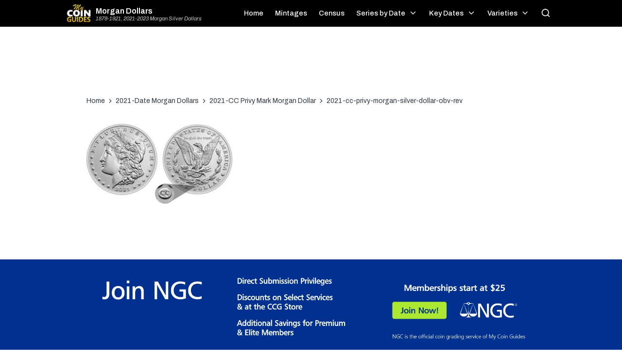

--- FILE ---
content_type: text/html; charset=UTF-8
request_url: https://morgandollars.net/2021-cc-privy-mark-morgan-dollar/2021-cc-privy-morgan-silver-dollar-obv-rev/
body_size: 12567
content:

<!DOCTYPE html>
<html dir="ltr" lang="en-US" prefix="og: https://ogp.me/ns#" itemscope itemtype="http://schema.org/WebPage">
<head>
	<meta charset="UTF-8">
	<meta name="theme-color" content="#000000">
	<link rel="profile" href="https://gmpg.org/xfn/11">
	<link rel='stylesheet' href='https://mycoinguides.com/css/mcg4a.css' media='all' />
	<link rel="stylesheet" id="sticky-footer-css" href="https://mycoinguides.com/css/sticky-footer5.css" media="all">
	<link href='https://fonts.googleapis.com/css?family=Bitter' rel='stylesheet' type='text/css'>
	<link href='https://fonts.googleapis.com/css?family=Ramabhadra' rel='stylesheet' type='text/css'>
	<link rel="stylesheet" href="https://cdnjs.cloudflare.com/ajax/libs/font-awesome/6.5.1/css/all.min.css" integrity="sha512-DTOQO9RWCH3ppGqcWaEA1BIZOC6xxalwEsw9c2QQeAIftl+Vegovlnee1c9QX4TctnWMn13TZye+giMm8e2LwA==" crossorigin="anonymous" referrerpolicy="no-referrer" />
	<link rel="preconnect" href="https://fonts.gstatic.com" crossorigin>
	<link href="https://fonts.googleapis.com/css2?family=Archivo:ital,wght@0,100;0,200;0,300;0,400;0,500;0,600;0,700;0,800;0,900;1,100;1,200;1,300;1,400;1,500;1,600;1,700;1,800;1,900&display=swap" rel="stylesheet">

	<script async src="https://epnt.ebay.com/static/epn-smart-tools.js"></script>
	<script async src="https://pagead2.googlesyndication.com/pagead/js/adsbygoogle.js?client=ca-pub-7256098353517680"
     crossorigin="anonymous"></script>
		 <script src="https://mycoinguides.com/js/shortcode.js"></script>

	<title>2021-cc-privy-morgan-silver-dollar-obv-rev | Morgan Dollars</title>

		<!-- All in One SEO Pro 4.4.8 - aioseo.com -->
		<meta name="robots" content="max-image-preview:large" />
		<meta name="google-site-verification" content="gfc2NENdGjccb028sM133RtbQuW0RylsdJsyx4OLkhg" />
		<link rel="canonical" href="https://morgandollars.net/2021-cc-privy-mark-morgan-dollar/2021-cc-privy-morgan-silver-dollar-obv-rev/" />
		<meta name="generator" content="All in One SEO Pro (AIOSEO) 4.4.8" />
		<meta property="og:locale" content="en_US" />
		<meta property="og:site_name" content="Morgan Dollars | 1878-1921, 2021-2023 Morgan Silver Dollars" />
		<meta property="og:type" content="article" />
		<meta property="og:title" content="2021-cc-privy-morgan-silver-dollar-obv-rev | Morgan Dollars" />
		<meta property="og:url" content="https://morgandollars.net/2021-cc-privy-mark-morgan-dollar/2021-cc-privy-morgan-silver-dollar-obv-rev/" />
		<meta property="article:published_time" content="2022-05-05T20:17:55+00:00" />
		<meta property="article:modified_time" content="2022-05-05T20:17:55+00:00" />
		<meta name="twitter:card" content="summary" />
		<meta name="twitter:title" content="2021-cc-privy-morgan-silver-dollar-obv-rev | Morgan Dollars" />
		<meta name="google" content="nositelinkssearchbox" />
		<script type="application/ld+json" class="aioseo-schema">
			{"@context":"https:\/\/schema.org","@graph":[{"@type":"BreadcrumbList","@id":"https:\/\/morgandollars.net\/2021-cc-privy-mark-morgan-dollar\/2021-cc-privy-morgan-silver-dollar-obv-rev\/#breadcrumblist","itemListElement":[{"@type":"ListItem","@id":"https:\/\/morgandollars.net\/#listItem","position":1,"name":"Home","item":"https:\/\/morgandollars.net\/","nextItem":"https:\/\/morgandollars.net\/2021-cc-privy-mark-morgan-dollar\/2021-cc-privy-morgan-silver-dollar-obv-rev\/#listItem"},{"@type":"ListItem","@id":"https:\/\/morgandollars.net\/2021-cc-privy-mark-morgan-dollar\/2021-cc-privy-morgan-silver-dollar-obv-rev\/#listItem","position":2,"name":"2021-cc-privy-morgan-silver-dollar-obv-rev","previousItem":"https:\/\/morgandollars.net\/#listItem"}]},{"@type":"ItemPage","@id":"https:\/\/morgandollars.net\/2021-cc-privy-mark-morgan-dollar\/2021-cc-privy-morgan-silver-dollar-obv-rev\/#itempage","url":"https:\/\/morgandollars.net\/2021-cc-privy-mark-morgan-dollar\/2021-cc-privy-morgan-silver-dollar-obv-rev\/","name":"2021-cc-privy-morgan-silver-dollar-obv-rev | Morgan Dollars","inLanguage":"en-US","isPartOf":{"@id":"https:\/\/morgandollars.net\/#website"},"breadcrumb":{"@id":"https:\/\/morgandollars.net\/2021-cc-privy-mark-morgan-dollar\/2021-cc-privy-morgan-silver-dollar-obv-rev\/#breadcrumblist"},"author":{"@id":"https:\/\/morgandollars.net\/author\/admin\/#author"},"creator":{"@id":"https:\/\/morgandollars.net\/author\/admin\/#author"},"datePublished":"2022-05-05T20:17:55-07:00","dateModified":"2022-05-05T20:17:55-07:00"},{"@type":"Organization","@id":"https:\/\/morgandollars.net\/#organization","name":"Morgan Dollars","url":"https:\/\/morgandollars.net\/"},{"@type":"Person","@id":"https:\/\/morgandollars.net\/author\/admin\/#author","url":"https:\/\/morgandollars.net\/author\/admin\/","name":"admin","image":{"@type":"ImageObject","@id":"https:\/\/morgandollars.net\/2021-cc-privy-mark-morgan-dollar\/2021-cc-privy-morgan-silver-dollar-obv-rev\/#authorImage","url":"https:\/\/secure.gravatar.com\/avatar\/979eb21a1ee8d6edda427e831dd7e3d6?s=96&d=mm&r=g","width":96,"height":96,"caption":"admin"}},{"@type":"WebPage","@id":"https:\/\/morgandollars.net\/2021-cc-privy-mark-morgan-dollar\/2021-cc-privy-morgan-silver-dollar-obv-rev\/#webpage","url":"https:\/\/morgandollars.net\/2021-cc-privy-mark-morgan-dollar\/2021-cc-privy-morgan-silver-dollar-obv-rev\/","name":"2021-cc-privy-morgan-silver-dollar-obv-rev | Morgan Dollars","inLanguage":"en-US","isPartOf":{"@id":"https:\/\/morgandollars.net\/#website"},"breadcrumb":{"@id":"https:\/\/morgandollars.net\/2021-cc-privy-mark-morgan-dollar\/2021-cc-privy-morgan-silver-dollar-obv-rev\/#breadcrumblist"},"author":{"@id":"https:\/\/morgandollars.net\/author\/admin\/#author"},"creator":{"@id":"https:\/\/morgandollars.net\/author\/admin\/#author"},"datePublished":"2022-05-05T20:17:55-07:00","dateModified":"2022-05-05T20:17:55-07:00"},{"@type":"WebSite","@id":"https:\/\/morgandollars.net\/#website","url":"https:\/\/morgandollars.net\/","name":"Morgan Dollars","description":"1878-1921, 2021-2023 Morgan Silver Dollars","inLanguage":"en-US","publisher":{"@id":"https:\/\/morgandollars.net\/#organization"}}]}
		</script>
		<!-- All in One SEO Pro -->


<!-- Google Tag Manager for WordPress by gtm4wp.com -->
<script data-cfasync="false" data-pagespeed-no-defer>
	var gtm4wp_datalayer_name = "dataLayer";
	var dataLayer = dataLayer || [];
</script>
<!-- End Google Tag Manager for WordPress by gtm4wp.com --><meta name="viewport" content="width=device-width, initial-scale=1"><link rel="alternate" type="application/rss+xml" title="Morgan Dollars &raquo; Feed" href="https://morgandollars.net/feed/" />
<link rel="alternate" type="application/rss+xml" title="Morgan Dollars &raquo; Comments Feed" href="https://morgandollars.net/comments/feed/" />

<!-- LCSEO current path: 2021-cc-privy-mark-morgan-dollar/2021-cc-privy-morgan-silver-dollar-obv-rev -->
<!-- LCSEO: no overrides found -->
		<!-- This site uses the Google Analytics by MonsterInsights plugin v8.20.1 - Using Analytics tracking - https://www.monsterinsights.com/ -->
		<!-- Note: MonsterInsights is not currently configured on this site. The site owner needs to authenticate with Google Analytics in the MonsterInsights settings panel. -->
					<!-- No tracking code set -->
				<!-- / Google Analytics by MonsterInsights -->
		<style id='wp-block-library-theme-inline-css'>
.wp-block-audio figcaption{color:#555;font-size:13px;text-align:center}.is-dark-theme .wp-block-audio figcaption{color:hsla(0,0%,100%,.65)}.wp-block-audio{margin:0 0 1em}.wp-block-code{border:1px solid #ccc;border-radius:4px;font-family:Menlo,Consolas,monaco,monospace;padding:.8em 1em}.wp-block-embed figcaption{color:#555;font-size:13px;text-align:center}.is-dark-theme .wp-block-embed figcaption{color:hsla(0,0%,100%,.65)}.wp-block-embed{margin:0 0 1em}.blocks-gallery-caption{color:#555;font-size:13px;text-align:center}.is-dark-theme .blocks-gallery-caption{color:hsla(0,0%,100%,.65)}.wp-block-image figcaption{color:#555;font-size:13px;text-align:center}.is-dark-theme .wp-block-image figcaption{color:hsla(0,0%,100%,.65)}.wp-block-image{margin:0 0 1em}.wp-block-pullquote{border-bottom:4px solid;border-top:4px solid;color:currentColor;margin-bottom:1.75em}.wp-block-pullquote cite,.wp-block-pullquote footer,.wp-block-pullquote__citation{color:currentColor;font-size:.8125em;font-style:normal;text-transform:uppercase}.wp-block-quote{border-left:.25em solid;margin:0 0 1.75em;padding-left:1em}.wp-block-quote cite,.wp-block-quote footer{color:currentColor;font-size:.8125em;font-style:normal;position:relative}.wp-block-quote.has-text-align-right{border-left:none;border-right:.25em solid;padding-left:0;padding-right:1em}.wp-block-quote.has-text-align-center{border:none;padding-left:0}.wp-block-quote.is-large,.wp-block-quote.is-style-large,.wp-block-quote.is-style-plain{border:none}.wp-block-search .wp-block-search__label{font-weight:700}.wp-block-search__button{border:1px solid #ccc;padding:.375em .625em}:where(.wp-block-group.has-background){padding:1.25em 2.375em}.wp-block-separator.has-css-opacity{opacity:.4}.wp-block-separator{border:none;border-bottom:2px solid;margin-left:auto;margin-right:auto}.wp-block-separator.has-alpha-channel-opacity{opacity:1}.wp-block-separator:not(.is-style-wide):not(.is-style-dots){width:100px}.wp-block-separator.has-background:not(.is-style-dots){border-bottom:none;height:1px}.wp-block-separator.has-background:not(.is-style-wide):not(.is-style-dots){height:2px}.wp-block-table{margin:0 0 1em}.wp-block-table td,.wp-block-table th{word-break:normal}.wp-block-table figcaption{color:#555;font-size:13px;text-align:center}.is-dark-theme .wp-block-table figcaption{color:hsla(0,0%,100%,.65)}.wp-block-video figcaption{color:#555;font-size:13px;text-align:center}.is-dark-theme .wp-block-video figcaption{color:hsla(0,0%,100%,.65)}.wp-block-video{margin:0 0 1em}.wp-block-template-part.has-background{margin-bottom:0;margin-top:0;padding:1.25em 2.375em}
</style>
<style id='classic-theme-styles-inline-css'>
/*! This file is auto-generated */
.wp-block-button__link{color:#fff;background-color:#32373c;border-radius:9999px;box-shadow:none;text-decoration:none;padding:calc(.667em + 2px) calc(1.333em + 2px);font-size:1.125em}.wp-block-file__button{background:#32373c;color:#fff;text-decoration:none}
</style>
<style id='global-styles-inline-css'>
body{--wp--preset--color--black: #000000;--wp--preset--color--cyan-bluish-gray: #abb8c3;--wp--preset--color--white: #ffffff;--wp--preset--color--pale-pink: #f78da7;--wp--preset--color--vivid-red: #cf2e2e;--wp--preset--color--luminous-vivid-orange: #ff6900;--wp--preset--color--luminous-vivid-amber: #fcb900;--wp--preset--color--light-green-cyan: #7bdcb5;--wp--preset--color--vivid-green-cyan: #00d084;--wp--preset--color--pale-cyan-blue: #8ed1fc;--wp--preset--color--vivid-cyan-blue: #0693e3;--wp--preset--color--vivid-purple: #9b51e0;--wp--preset--gradient--vivid-cyan-blue-to-vivid-purple: linear-gradient(135deg,rgba(6,147,227,1) 0%,rgb(155,81,224) 100%);--wp--preset--gradient--light-green-cyan-to-vivid-green-cyan: linear-gradient(135deg,rgb(122,220,180) 0%,rgb(0,208,130) 100%);--wp--preset--gradient--luminous-vivid-amber-to-luminous-vivid-orange: linear-gradient(135deg,rgba(252,185,0,1) 0%,rgba(255,105,0,1) 100%);--wp--preset--gradient--luminous-vivid-orange-to-vivid-red: linear-gradient(135deg,rgba(255,105,0,1) 0%,rgb(207,46,46) 100%);--wp--preset--gradient--very-light-gray-to-cyan-bluish-gray: linear-gradient(135deg,rgb(238,238,238) 0%,rgb(169,184,195) 100%);--wp--preset--gradient--cool-to-warm-spectrum: linear-gradient(135deg,rgb(74,234,220) 0%,rgb(151,120,209) 20%,rgb(207,42,186) 40%,rgb(238,44,130) 60%,rgb(251,105,98) 80%,rgb(254,248,76) 100%);--wp--preset--gradient--blush-light-purple: linear-gradient(135deg,rgb(255,206,236) 0%,rgb(152,150,240) 100%);--wp--preset--gradient--blush-bordeaux: linear-gradient(135deg,rgb(254,205,165) 0%,rgb(254,45,45) 50%,rgb(107,0,62) 100%);--wp--preset--gradient--luminous-dusk: linear-gradient(135deg,rgb(255,203,112) 0%,rgb(199,81,192) 50%,rgb(65,88,208) 100%);--wp--preset--gradient--pale-ocean: linear-gradient(135deg,rgb(255,245,203) 0%,rgb(182,227,212) 50%,rgb(51,167,181) 100%);--wp--preset--gradient--electric-grass: linear-gradient(135deg,rgb(202,248,128) 0%,rgb(113,206,126) 100%);--wp--preset--gradient--midnight: linear-gradient(135deg,rgb(2,3,129) 0%,rgb(40,116,252) 100%);--wp--preset--font-size--small: 13px;--wp--preset--font-size--medium: 20px;--wp--preset--font-size--large: 36px;--wp--preset--font-size--x-large: 42px;--wp--preset--spacing--20: 0.44rem;--wp--preset--spacing--30: 0.67rem;--wp--preset--spacing--40: 1rem;--wp--preset--spacing--50: 1.5rem;--wp--preset--spacing--60: 2.25rem;--wp--preset--spacing--70: 3.38rem;--wp--preset--spacing--80: 5.06rem;--wp--preset--shadow--natural: 6px 6px 9px rgba(0, 0, 0, 0.2);--wp--preset--shadow--deep: 12px 12px 50px rgba(0, 0, 0, 0.4);--wp--preset--shadow--sharp: 6px 6px 0px rgba(0, 0, 0, 0.2);--wp--preset--shadow--outlined: 6px 6px 0px -3px rgba(255, 255, 255, 1), 6px 6px rgba(0, 0, 0, 1);--wp--preset--shadow--crisp: 6px 6px 0px rgba(0, 0, 0, 1);}:where(.is-layout-flex){gap: 0.5em;}:where(.is-layout-grid){gap: 0.5em;}body .is-layout-flow > .alignleft{float: left;margin-inline-start: 0;margin-inline-end: 2em;}body .is-layout-flow > .alignright{float: right;margin-inline-start: 2em;margin-inline-end: 0;}body .is-layout-flow > .aligncenter{margin-left: auto !important;margin-right: auto !important;}body .is-layout-constrained > .alignleft{float: left;margin-inline-start: 0;margin-inline-end: 2em;}body .is-layout-constrained > .alignright{float: right;margin-inline-start: 2em;margin-inline-end: 0;}body .is-layout-constrained > .aligncenter{margin-left: auto !important;margin-right: auto !important;}body .is-layout-constrained > :where(:not(.alignleft):not(.alignright):not(.alignfull)){max-width: var(--wp--style--global--content-size);margin-left: auto !important;margin-right: auto !important;}body .is-layout-constrained > .alignwide{max-width: var(--wp--style--global--wide-size);}body .is-layout-flex{display: flex;}body .is-layout-flex{flex-wrap: wrap;align-items: center;}body .is-layout-flex > *{margin: 0;}body .is-layout-grid{display: grid;}body .is-layout-grid > *{margin: 0;}:where(.wp-block-columns.is-layout-flex){gap: 2em;}:where(.wp-block-columns.is-layout-grid){gap: 2em;}:where(.wp-block-post-template.is-layout-flex){gap: 1.25em;}:where(.wp-block-post-template.is-layout-grid){gap: 1.25em;}.has-black-color{color: var(--wp--preset--color--black) !important;}.has-cyan-bluish-gray-color{color: var(--wp--preset--color--cyan-bluish-gray) !important;}.has-white-color{color: var(--wp--preset--color--white) !important;}.has-pale-pink-color{color: var(--wp--preset--color--pale-pink) !important;}.has-vivid-red-color{color: var(--wp--preset--color--vivid-red) !important;}.has-luminous-vivid-orange-color{color: var(--wp--preset--color--luminous-vivid-orange) !important;}.has-luminous-vivid-amber-color{color: var(--wp--preset--color--luminous-vivid-amber) !important;}.has-light-green-cyan-color{color: var(--wp--preset--color--light-green-cyan) !important;}.has-vivid-green-cyan-color{color: var(--wp--preset--color--vivid-green-cyan) !important;}.has-pale-cyan-blue-color{color: var(--wp--preset--color--pale-cyan-blue) !important;}.has-vivid-cyan-blue-color{color: var(--wp--preset--color--vivid-cyan-blue) !important;}.has-vivid-purple-color{color: var(--wp--preset--color--vivid-purple) !important;}.has-black-background-color{background-color: var(--wp--preset--color--black) !important;}.has-cyan-bluish-gray-background-color{background-color: var(--wp--preset--color--cyan-bluish-gray) !important;}.has-white-background-color{background-color: var(--wp--preset--color--white) !important;}.has-pale-pink-background-color{background-color: var(--wp--preset--color--pale-pink) !important;}.has-vivid-red-background-color{background-color: var(--wp--preset--color--vivid-red) !important;}.has-luminous-vivid-orange-background-color{background-color: var(--wp--preset--color--luminous-vivid-orange) !important;}.has-luminous-vivid-amber-background-color{background-color: var(--wp--preset--color--luminous-vivid-amber) !important;}.has-light-green-cyan-background-color{background-color: var(--wp--preset--color--light-green-cyan) !important;}.has-vivid-green-cyan-background-color{background-color: var(--wp--preset--color--vivid-green-cyan) !important;}.has-pale-cyan-blue-background-color{background-color: var(--wp--preset--color--pale-cyan-blue) !important;}.has-vivid-cyan-blue-background-color{background-color: var(--wp--preset--color--vivid-cyan-blue) !important;}.has-vivid-purple-background-color{background-color: var(--wp--preset--color--vivid-purple) !important;}.has-black-border-color{border-color: var(--wp--preset--color--black) !important;}.has-cyan-bluish-gray-border-color{border-color: var(--wp--preset--color--cyan-bluish-gray) !important;}.has-white-border-color{border-color: var(--wp--preset--color--white) !important;}.has-pale-pink-border-color{border-color: var(--wp--preset--color--pale-pink) !important;}.has-vivid-red-border-color{border-color: var(--wp--preset--color--vivid-red) !important;}.has-luminous-vivid-orange-border-color{border-color: var(--wp--preset--color--luminous-vivid-orange) !important;}.has-luminous-vivid-amber-border-color{border-color: var(--wp--preset--color--luminous-vivid-amber) !important;}.has-light-green-cyan-border-color{border-color: var(--wp--preset--color--light-green-cyan) !important;}.has-vivid-green-cyan-border-color{border-color: var(--wp--preset--color--vivid-green-cyan) !important;}.has-pale-cyan-blue-border-color{border-color: var(--wp--preset--color--pale-cyan-blue) !important;}.has-vivid-cyan-blue-border-color{border-color: var(--wp--preset--color--vivid-cyan-blue) !important;}.has-vivid-purple-border-color{border-color: var(--wp--preset--color--vivid-purple) !important;}.has-vivid-cyan-blue-to-vivid-purple-gradient-background{background: var(--wp--preset--gradient--vivid-cyan-blue-to-vivid-purple) !important;}.has-light-green-cyan-to-vivid-green-cyan-gradient-background{background: var(--wp--preset--gradient--light-green-cyan-to-vivid-green-cyan) !important;}.has-luminous-vivid-amber-to-luminous-vivid-orange-gradient-background{background: var(--wp--preset--gradient--luminous-vivid-amber-to-luminous-vivid-orange) !important;}.has-luminous-vivid-orange-to-vivid-red-gradient-background{background: var(--wp--preset--gradient--luminous-vivid-orange-to-vivid-red) !important;}.has-very-light-gray-to-cyan-bluish-gray-gradient-background{background: var(--wp--preset--gradient--very-light-gray-to-cyan-bluish-gray) !important;}.has-cool-to-warm-spectrum-gradient-background{background: var(--wp--preset--gradient--cool-to-warm-spectrum) !important;}.has-blush-light-purple-gradient-background{background: var(--wp--preset--gradient--blush-light-purple) !important;}.has-blush-bordeaux-gradient-background{background: var(--wp--preset--gradient--blush-bordeaux) !important;}.has-luminous-dusk-gradient-background{background: var(--wp--preset--gradient--luminous-dusk) !important;}.has-pale-ocean-gradient-background{background: var(--wp--preset--gradient--pale-ocean) !important;}.has-electric-grass-gradient-background{background: var(--wp--preset--gradient--electric-grass) !important;}.has-midnight-gradient-background{background: var(--wp--preset--gradient--midnight) !important;}.has-small-font-size{font-size: var(--wp--preset--font-size--small) !important;}.has-medium-font-size{font-size: var(--wp--preset--font-size--medium) !important;}.has-large-font-size{font-size: var(--wp--preset--font-size--large) !important;}.has-x-large-font-size{font-size: var(--wp--preset--font-size--x-large) !important;}
.wp-block-navigation a:where(:not(.wp-element-button)){color: inherit;}
:where(.wp-block-post-template.is-layout-flex){gap: 1.25em;}:where(.wp-block-post-template.is-layout-grid){gap: 1.25em;}
:where(.wp-block-columns.is-layout-flex){gap: 2em;}:where(.wp-block-columns.is-layout-grid){gap: 2em;}
.wp-block-pullquote{font-size: 1.5em;line-height: 1.6;}
</style>
<link rel='stylesheet' id='wpo_min-header-0-css' href='https://morgandollars.net/wp-content/cache/wpo-minify/1768673531/assets/wpo-minify-header-0afa420b.min.css' media='all' />
<!--[if IE]>
<link rel='stylesheet' id='sinatra-ie-css' href='https://morgandollars.net/wp-content/themes/sinatra/assets/css/compatibility/ie.min.css' media='all' />
<![endif]-->
<link rel='stylesheet' id='wpo_min-header-2-css' href='https://morgandollars.net/wp-content/cache/wpo-minify/1768673531/assets/wpo-minify-header-0b1a1d6e.min.css' media='all' />
<!--[if IE]>
<script src="https://morgandollars.net/wp-content/themes/sinatra/assets/js/vendors/flexibility.min.js" id="sinatra-flexibility-js"></script>
<script id="sinatra-flexibility-js-after">
flexibility(document.documentElement);
</script>
<![endif]-->
<link rel="https://api.w.org/" href="https://morgandollars.net/wp-json/" /><link rel="alternate" type="application/json" href="https://morgandollars.net/wp-json/wp/v2/media/1283" /><link rel="EditURI" type="application/rsd+xml" title="RSD" href="https://morgandollars.net/xmlrpc.php?rsd" />
<meta name="generator" content="WordPress 6.4.7" />
<link rel='shortlink' href='https://morgandollars.net/?p=1283' />
<link rel="alternate" type="application/json+oembed" href="https://morgandollars.net/wp-json/oembed/1.0/embed?url=https%3A%2F%2Fmorgandollars.net%2F2021-cc-privy-mark-morgan-dollar%2F2021-cc-privy-morgan-silver-dollar-obv-rev%2F" />
<link rel="alternate" type="text/xml+oembed" href="https://morgandollars.net/wp-json/oembed/1.0/embed?url=https%3A%2F%2Fmorgandollars.net%2F2021-cc-privy-mark-morgan-dollar%2F2021-cc-privy-morgan-silver-dollar-obv-rev%2F&#038;format=xml" />

<!-- Google Tag Manager for WordPress by gtm4wp.com -->
<!-- GTM Container placement set to automatic -->
<script data-cfasync="false" data-pagespeed-no-defer>
	var dataLayer_content = {"pagePostType":"attachment","pagePostType2":"single-attachment","pagePostAuthor":"admin"};
	dataLayer.push( dataLayer_content );
</script>
<script data-cfasync="false" data-pagespeed-no-defer>
(function(w,d,s,l,i){w[l]=w[l]||[];w[l].push({'gtm.start':
new Date().getTime(),event:'gtm.js'});var f=d.getElementsByTagName(s)[0],
j=d.createElement(s),dl=l!='dataLayer'?'&l='+l:'';j.async=true;j.src=
'//www.googletagmanager.com/gtm.js?id='+i+dl;f.parentNode.insertBefore(j,f);
})(window,document,'script','dataLayer','GTM-N7VP3KV');
</script>
<!-- End Google Tag Manager for WordPress by gtm4wp.com --><meta name="theme-color" content="#3857F1"><link rel="icon" href="https://morgandollars.net/wp-content/uploads/2022/12/mcg_badge-150x150.png" sizes="32x32" />
<link rel="icon" href="https://morgandollars.net/wp-content/uploads/2022/12/mcg_badge.png" sizes="192x192" />
<link rel="apple-touch-icon" href="https://morgandollars.net/wp-content/uploads/2022/12/mcg_badge.png" />
<meta name="msapplication-TileImage" content="https://morgandollars.net/wp-content/uploads/2022/12/mcg_badge.png" />
</head>

<body data-rsssl=1 class="attachment attachment-template-default single single-attachment postid-1283 attachmentid-1283 attachment-jpeg wp-embed-responsive sinatra-topbar__separators-regular sinatra-layout__fw-contained sinatra-header-layout-1 sinatra-menu-animation-underline sinatra-header__separators-none si-page-title-align-left sinatra-no-sidebar entry-media-hover-style-1 sinatra-copyright-layout-1 si-input-supported validate-comment-form si-menu-accessibility">


<div class="above-nav-banner-wrapper">
	<a target="_blank" href="https://pcd.coinadvisor.com/landing/2023q4/?cmp=2023q4">
		<div id="above-nav-banner-desktop" class="hideonmobile"><img src="https://mycoinguides.com/img/above-nav-stage-desktop.png"></div>
		<div id="above-nav-banner-mobile" class="hideondesktop"><img src="https://mycoinguides.com/img/above-nav-stage-mobile.png"></div>
	</a>
</div>




<!-- GTM Container placement set to automatic -->
<!-- Google Tag Manager (noscript) -->
				<noscript><iframe src="https://www.googletagmanager.com/ns.html?id=GTM-N7VP3KV" height="0" width="0" style="display:none;visibility:hidden" aria-hidden="true"></iframe></noscript>
<!-- End Google Tag Manager (noscript) -->

<div id="page" class="hfeed site Morgan Dollars">




	<a class="skip-link screen-reader-text" href="#content">Skip to content</a>

	
	<header id="masthead" class="site-header" role="banner" itemtype="https://schema.org/WPHeader" itemscope="itemscope">
		<div id="sinatra-header" >
		<div id="sinatra-header-inner">
	
<div class="si-container si-header-container">

	
<div class="sinatra-logo si-header-element" itemtype="https://schema.org/Organization" itemscope="itemscope">
	<div class="logo-inner"><span class="site-title" itemprop="name">
						<a href="https://morgandollars.net/" rel="home" itemprop="url">
							Morgan Dollars
						</a>
					</span><p class="site-description" itemprop="description">
						1878-1921, 2021-2023 Morgan Silver Dollars
					</p></div></div><!-- END .sinatra-logo -->

<nav class="site-navigation main-navigation sinatra-primary-nav sinatra-nav si-header-element" role="navigation" itemtype="https://schema.org/SiteNavigationElement" itemscope="itemscope" aria-label="Site Navigation">
<ul id="sinatra-primary-nav" class="menu"><li id="menu-item-2114" class="menu-item menu-item-type-post_type menu-item-object-page menu-item-home menu-item-2114"><a href="https://morgandollars.net/"><span>Home</span></a></li>
<li id="menu-item-1912" class="menu-item menu-item-type-post_type menu-item-object-page menu-item-1912"><a href="https://morgandollars.net/morgan-dollar-mintage/"><span>Mintages</span></a></li>
<li id="menu-item-1914" class="menu-item menu-item-type-post_type menu-item-object-page menu-item-1914"><a href="https://morgandollars.net/ngc-census-data-for-morgan-dollars/"><span>Census</span></a></li>
<li id="menu-item-1924" class="menu-item menu-item-type-custom menu-item-object-custom menu-item-has-children menu-item-1924"><a href="#"><span>Series by Date</span><svg class="si-icon" xmlns="http://www.w3.org/2000/svg" width="32" height="32" viewBox="0 0 32 32"><path d="M24.958 10.483c-0.534-0.534-1.335-0.534-1.868 0l-7.074 7.074-7.074-7.074c-0.534-0.534-1.335-0.534-1.868 0s-0.534 1.335 0 1.868l8.008 8.008c0.267 0.267 0.667 0.4 0.934 0.4s0.667-0.133 0.934-0.4l8.008-8.008c0.534-0.534 0.534-1.335 0-1.868z"></path></svg></a>
<ul class="sub-menu">
	<li id="menu-item-1921" class="menu-item menu-item-type-post_type menu-item-object-post menu-item-has-children menu-item-1921"><a href="https://morgandollars.net/1878-1881-morgan-dollars/"><span>1878-1881 Morgan Dollars</span><svg class="si-icon" xmlns="http://www.w3.org/2000/svg" width="32" height="32" viewBox="0 0 32 32"><path d="M24.958 10.483c-0.534-0.534-1.335-0.534-1.868 0l-7.074 7.074-7.074-7.074c-0.534-0.534-1.335-0.534-1.868 0s-0.534 1.335 0 1.868l8.008 8.008c0.267 0.267 0.667 0.4 0.934 0.4s0.667-0.133 0.934-0.4l8.008-8.008c0.534-0.534 0.534-1.335 0-1.868z"></path></svg></a>
	<ul class="sub-menu">
		<li id="menu-item-2120" class="menu-item menu-item-type-post_type menu-item-object-post menu-item-2120"><a href="https://morgandollars.net/1878-morgan-dollar-7-tail-feathers/"><span>1878 Morgan Dollar, 7 Tail Feathers</span></a></li>
		<li id="menu-item-2121" class="menu-item menu-item-type-post_type menu-item-object-post menu-item-2121"><a href="https://morgandollars.net/1878-morgan-dollar-8-tail-feathers/"><span>1878 Morgan Dollar, 8 Tail Feathers</span></a></li>
		<li id="menu-item-2122" class="menu-item menu-item-type-post_type menu-item-object-post menu-item-2122"><a href="https://morgandollars.net/1878-cc-morgan-dollar/"><span>1878-CC Morgan Dollar</span></a></li>
		<li id="menu-item-2123" class="menu-item menu-item-type-post_type menu-item-object-post menu-item-2123"><a href="https://morgandollars.net/1878-s-morgan-dollar/"><span>1878-S Morgan Dollar</span></a></li>
		<li id="menu-item-2124" class="menu-item menu-item-type-post_type menu-item-object-post menu-item-2124"><a href="https://morgandollars.net/1879-morgan-dollar/"><span>1879 Morgan Dollar</span></a></li>
		<li id="menu-item-2125" class="menu-item menu-item-type-post_type menu-item-object-post menu-item-2125"><a href="https://morgandollars.net/1879-cc-morgan-dollar/"><span>1879-CC Morgan Dollar</span></a></li>
		<li id="menu-item-2126" class="menu-item menu-item-type-post_type menu-item-object-post menu-item-2126"><a href="https://morgandollars.net/1879-o-morgan-dollar/"><span>1879-O Morgan Dollar</span></a></li>
		<li id="menu-item-2127" class="menu-item menu-item-type-post_type menu-item-object-post menu-item-2127"><a href="https://morgandollars.net/1879-s-morgan-dollar/"><span>1879-S Morgan Dollar</span></a></li>
		<li id="menu-item-2128" class="menu-item menu-item-type-post_type menu-item-object-post menu-item-2128"><a href="https://morgandollars.net/1880-morgan-dollar/"><span>1880 Morgan Dollar</span></a></li>
		<li id="menu-item-2129" class="menu-item menu-item-type-post_type menu-item-object-post menu-item-2129"><a href="https://morgandollars.net/1880-cc-morgan-dollar/"><span>1880-CC Morgan Dollar</span></a></li>
		<li id="menu-item-2130" class="menu-item menu-item-type-post_type menu-item-object-post menu-item-2130"><a href="https://morgandollars.net/1880-o-morgan-dollar/"><span>1880-O Morgan Dollar</span></a></li>
		<li id="menu-item-2131" class="menu-item menu-item-type-post_type menu-item-object-post menu-item-2131"><a href="https://morgandollars.net/1880-s-morgan-dollar/"><span>1880-S Morgan Dollar</span></a></li>
		<li id="menu-item-2132" class="menu-item menu-item-type-post_type menu-item-object-post menu-item-2132"><a href="https://morgandollars.net/1881-morgan-dollar/"><span>1881 Morgan Dollar</span></a></li>
		<li id="menu-item-2133" class="menu-item menu-item-type-post_type menu-item-object-post menu-item-2133"><a href="https://morgandollars.net/1881-cc-morgan-dollar/"><span>1881-CC Morgan Dollar</span></a></li>
		<li id="menu-item-2134" class="menu-item menu-item-type-post_type menu-item-object-post menu-item-2134"><a href="https://morgandollars.net/1881-o-morgan-dollar/"><span>1881-O Morgan Dollar</span></a></li>
		<li id="menu-item-2135" class="menu-item menu-item-type-post_type menu-item-object-post menu-item-2135"><a href="https://morgandollars.net/1881-s-morgan-dollar/"><span>1881-S Morgan Dollar</span></a></li>
	</ul>
</li>
	<li id="menu-item-1922" class="menu-item menu-item-type-post_type menu-item-object-post menu-item-has-children menu-item-1922"><a href="https://morgandollars.net/1882-1885-morgan-dollars/"><span>1882-1885 Morgan Dollars</span><svg class="si-icon" xmlns="http://www.w3.org/2000/svg" width="32" height="32" viewBox="0 0 32 32"><path d="M24.958 10.483c-0.534-0.534-1.335-0.534-1.868 0l-7.074 7.074-7.074-7.074c-0.534-0.534-1.335-0.534-1.868 0s-0.534 1.335 0 1.868l8.008 8.008c0.267 0.267 0.667 0.4 0.934 0.4s0.667-0.133 0.934-0.4l8.008-8.008c0.534-0.534 0.534-1.335 0-1.868z"></path></svg></a>
	<ul class="sub-menu">
		<li id="menu-item-2136" class="menu-item menu-item-type-post_type menu-item-object-post menu-item-2136"><a href="https://morgandollars.net/1882-morgan-dollar/"><span>1882 Morgan Dollar</span></a></li>
		<li id="menu-item-2137" class="menu-item menu-item-type-post_type menu-item-object-post menu-item-2137"><a href="https://morgandollars.net/1882-cc-morgan-dollar/"><span>1882-CC Morgan Dollar</span></a></li>
		<li id="menu-item-2138" class="menu-item menu-item-type-post_type menu-item-object-post menu-item-2138"><a href="https://morgandollars.net/1882-o-morgan-dollar/"><span>1882-O Morgan Dollar</span></a></li>
		<li id="menu-item-2139" class="menu-item menu-item-type-post_type menu-item-object-post menu-item-2139"><a href="https://morgandollars.net/1882-s-morgan-dollar/"><span>1882-S Morgan Dollar</span></a></li>
		<li id="menu-item-2140" class="menu-item menu-item-type-post_type menu-item-object-post menu-item-2140"><a href="https://morgandollars.net/1883-morgan-dollar/"><span>1883 Morgan Dollar</span></a></li>
		<li id="menu-item-2141" class="menu-item menu-item-type-post_type menu-item-object-post menu-item-2141"><a href="https://morgandollars.net/1883-cc-morgan-dollar/"><span>1883-CC Morgan Dollar</span></a></li>
		<li id="menu-item-2142" class="menu-item menu-item-type-post_type menu-item-object-post menu-item-2142"><a href="https://morgandollars.net/1883-o-morgan-dollar/"><span>1883-O Morgan Dollar</span></a></li>
		<li id="menu-item-2143" class="menu-item menu-item-type-post_type menu-item-object-post menu-item-2143"><a href="https://morgandollars.net/1883-s-morgan-dollar/"><span>1883-S Morgan Dollar</span></a></li>
		<li id="menu-item-2144" class="menu-item menu-item-type-post_type menu-item-object-post menu-item-2144"><a href="https://morgandollars.net/1884-morgan-dollar/"><span>1884 Morgan Dollar</span></a></li>
		<li id="menu-item-2145" class="menu-item menu-item-type-post_type menu-item-object-post menu-item-2145"><a href="https://morgandollars.net/1884-cc-morgan-dollar/"><span>1884-CC Morgan Dollar</span></a></li>
		<li id="menu-item-2146" class="menu-item menu-item-type-post_type menu-item-object-post menu-item-2146"><a href="https://morgandollars.net/1884-o-morgan-dollar/"><span>1884-O Morgan Dollar</span></a></li>
		<li id="menu-item-2147" class="menu-item menu-item-type-post_type menu-item-object-post menu-item-2147"><a href="https://morgandollars.net/1884-s-morgan-dollar/"><span>1884-S Morgan Dollar</span></a></li>
		<li id="menu-item-2148" class="menu-item menu-item-type-post_type menu-item-object-post menu-item-2148"><a href="https://morgandollars.net/1885-morgan-dollar/"><span>1885 Morgan Dollar</span></a></li>
		<li id="menu-item-2149" class="menu-item menu-item-type-post_type menu-item-object-post menu-item-2149"><a href="https://morgandollars.net/1885-cc-morgan-dollar/"><span>1885-CC Morgan Dollar</span></a></li>
		<li id="menu-item-2150" class="menu-item menu-item-type-post_type menu-item-object-post menu-item-2150"><a href="https://morgandollars.net/1885-o-morgan-dollar/"><span>1885-O Morgan Dollar</span></a></li>
		<li id="menu-item-2151" class="menu-item menu-item-type-post_type menu-item-object-post menu-item-2151"><a href="https://morgandollars.net/1885-s-morgan-dollar/"><span>1885-S Morgan Dollar</span></a></li>
	</ul>
</li>
	<li id="menu-item-1923" class="menu-item menu-item-type-post_type menu-item-object-post menu-item-has-children menu-item-1923"><a href="https://morgandollars.net/1886-1890-morgan-dollars/"><span>1886-1890 Morgan Dollars</span><svg class="si-icon" xmlns="http://www.w3.org/2000/svg" width="32" height="32" viewBox="0 0 32 32"><path d="M24.958 10.483c-0.534-0.534-1.335-0.534-1.868 0l-7.074 7.074-7.074-7.074c-0.534-0.534-1.335-0.534-1.868 0s-0.534 1.335 0 1.868l8.008 8.008c0.267 0.267 0.667 0.4 0.934 0.4s0.667-0.133 0.934-0.4l8.008-8.008c0.534-0.534 0.534-1.335 0-1.868z"></path></svg></a>
	<ul class="sub-menu">
		<li id="menu-item-2152" class="menu-item menu-item-type-post_type menu-item-object-post menu-item-2152"><a href="https://morgandollars.net/1886-morgan-dollar/"><span>1886 Morgan Dollar</span></a></li>
		<li id="menu-item-2153" class="menu-item menu-item-type-post_type menu-item-object-post menu-item-2153"><a href="https://morgandollars.net/1886-o-morgan-dollar/"><span>1886-O Morgan Dollar</span></a></li>
		<li id="menu-item-2154" class="menu-item menu-item-type-post_type menu-item-object-post menu-item-2154"><a href="https://morgandollars.net/1886-s-morgan-dollar/"><span>1886-S Morgan Dollar</span></a></li>
		<li id="menu-item-2155" class="menu-item menu-item-type-post_type menu-item-object-post menu-item-2155"><a href="https://morgandollars.net/1887-morgan-dollar/"><span>1887 Morgan Dollar</span></a></li>
		<li id="menu-item-2156" class="menu-item menu-item-type-post_type menu-item-object-post menu-item-2156"><a href="https://morgandollars.net/1887-o-morgan-dollar/"><span>1887-O Morgan Dollar</span></a></li>
		<li id="menu-item-2157" class="menu-item menu-item-type-post_type menu-item-object-post menu-item-2157"><a href="https://morgandollars.net/1887-s-morgan-dollar/"><span>1887-S Morgan Dollar</span></a></li>
		<li id="menu-item-2158" class="menu-item menu-item-type-post_type menu-item-object-post menu-item-2158"><a href="https://morgandollars.net/1888-morgan-dollar/"><span>1888 Morgan Dollar</span></a></li>
		<li id="menu-item-2159" class="menu-item menu-item-type-post_type menu-item-object-post menu-item-2159"><a href="https://morgandollars.net/1888-o-morgan-dollar/"><span>1888-O Morgan Dollar</span></a></li>
		<li id="menu-item-2160" class="menu-item menu-item-type-post_type menu-item-object-post menu-item-2160"><a href="https://morgandollars.net/1888-s-morgan-dollar/"><span>1888-S Morgan Dollar</span></a></li>
		<li id="menu-item-2161" class="menu-item menu-item-type-post_type menu-item-object-post menu-item-2161"><a href="https://morgandollars.net/1889-morgan-dollar/"><span>1889 Morgan Dollar</span></a></li>
		<li id="menu-item-2162" class="menu-item menu-item-type-post_type menu-item-object-post menu-item-2162"><a href="https://morgandollars.net/1889-cc-morgan-dollar/"><span>1889-CC Morgan Dollar</span></a></li>
		<li id="menu-item-2163" class="menu-item menu-item-type-post_type menu-item-object-post menu-item-2163"><a href="https://morgandollars.net/1889-o-morgan-dollar/"><span>1889-O Morgan Dollar</span></a></li>
		<li id="menu-item-2164" class="menu-item menu-item-type-post_type menu-item-object-post menu-item-2164"><a href="https://morgandollars.net/1889-s-morgan-dollar/"><span>1889-S Morgan Dollar</span></a></li>
		<li id="menu-item-2165" class="menu-item menu-item-type-post_type menu-item-object-post menu-item-2165"><a href="https://morgandollars.net/1890-morgan-dollar/"><span>1890 Morgan Dollar</span></a></li>
		<li id="menu-item-2166" class="menu-item menu-item-type-post_type menu-item-object-post menu-item-2166"><a href="https://morgandollars.net/1890-cc-morgan-dollar/"><span>1890-CC Morgan Dollar</span></a></li>
		<li id="menu-item-2167" class="menu-item menu-item-type-post_type menu-item-object-post menu-item-2167"><a href="https://morgandollars.net/1890-o-morgan-dollar/"><span>1890-O Morgan Dollar</span></a></li>
		<li id="menu-item-2168" class="menu-item menu-item-type-post_type menu-item-object-post menu-item-2168"><a href="https://morgandollars.net/1890-s-morgan-dollar/"><span>1890-S Morgan Dollar</span></a></li>
	</ul>
</li>
	<li id="menu-item-1917" class="menu-item menu-item-type-post_type menu-item-object-post menu-item-has-children menu-item-1917"><a href="https://morgandollars.net/1891-1894-morgan-dollars/"><span>1891-1894 Morgan Dollars</span><svg class="si-icon" xmlns="http://www.w3.org/2000/svg" width="32" height="32" viewBox="0 0 32 32"><path d="M24.958 10.483c-0.534-0.534-1.335-0.534-1.868 0l-7.074 7.074-7.074-7.074c-0.534-0.534-1.335-0.534-1.868 0s-0.534 1.335 0 1.868l8.008 8.008c0.267 0.267 0.667 0.4 0.934 0.4s0.667-0.133 0.934-0.4l8.008-8.008c0.534-0.534 0.534-1.335 0-1.868z"></path></svg></a>
	<ul class="sub-menu">
		<li id="menu-item-2169" class="menu-item menu-item-type-post_type menu-item-object-post menu-item-2169"><a href="https://morgandollars.net/1891-morgan-dollar/"><span>1891 Morgan Dollar</span></a></li>
		<li id="menu-item-2170" class="menu-item menu-item-type-post_type menu-item-object-post menu-item-2170"><a href="https://morgandollars.net/1891-cc-morgan-dollar/"><span>1891-CC Morgan Dollar</span></a></li>
		<li id="menu-item-2171" class="menu-item menu-item-type-post_type menu-item-object-post menu-item-2171"><a href="https://morgandollars.net/1891-o-morgan-dollar/"><span>1891-O Morgan Dollar</span></a></li>
		<li id="menu-item-2172" class="menu-item menu-item-type-post_type menu-item-object-post menu-item-2172"><a href="https://morgandollars.net/1891-s-morgan-dollar/"><span>1891-S Morgan Dollar</span></a></li>
		<li id="menu-item-2173" class="menu-item menu-item-type-post_type menu-item-object-post menu-item-2173"><a href="https://morgandollars.net/1892-morgan-dollar/"><span>1892 Morgan Dollar</span></a></li>
		<li id="menu-item-2174" class="menu-item menu-item-type-post_type menu-item-object-post menu-item-2174"><a href="https://morgandollars.net/1892-cc-morgan-dollar/"><span>1892-CC Morgan Dollar</span></a></li>
		<li id="menu-item-2175" class="menu-item menu-item-type-post_type menu-item-object-post menu-item-2175"><a href="https://morgandollars.net/1892-o-morgan-dollar/"><span>1892-O Morgan Dollar</span></a></li>
		<li id="menu-item-2176" class="menu-item menu-item-type-post_type menu-item-object-post menu-item-2176"><a href="https://morgandollars.net/1892-s-morgan-dollar/"><span>1892-S Morgan Dollar</span></a></li>
		<li id="menu-item-2177" class="menu-item menu-item-type-post_type menu-item-object-post menu-item-2177"><a href="https://morgandollars.net/1893-morgan-dollar/"><span>1893 Morgan Dollar</span></a></li>
		<li id="menu-item-2178" class="menu-item menu-item-type-post_type menu-item-object-post menu-item-2178"><a href="https://morgandollars.net/1893-cc-morgan-dollar/"><span>1893-CC Morgan Dollar</span></a></li>
		<li id="menu-item-2179" class="menu-item menu-item-type-post_type menu-item-object-post menu-item-2179"><a href="https://morgandollars.net/1893-o-morgan-dollar/"><span>1893-O Morgan Dollar</span></a></li>
		<li id="menu-item-2180" class="menu-item menu-item-type-post_type menu-item-object-post menu-item-2180"><a href="https://morgandollars.net/1893-s-morgan-dollar/"><span>1893-S Morgan Dollar</span></a></li>
		<li id="menu-item-2181" class="menu-item menu-item-type-post_type menu-item-object-post menu-item-2181"><a href="https://morgandollars.net/1894-morgan-dollar/"><span>1894 Morgan Dollar</span></a></li>
		<li id="menu-item-2182" class="menu-item menu-item-type-post_type menu-item-object-post menu-item-2182"><a href="https://morgandollars.net/1894-o-morgan-dollar/"><span>1894-O Morgan Dollar</span></a></li>
		<li id="menu-item-2183" class="menu-item menu-item-type-post_type menu-item-object-post menu-item-2183"><a href="https://morgandollars.net/1894-s-morgan-dollar-2/"><span>1894-S Morgan Dollar</span></a></li>
	</ul>
</li>
	<li id="menu-item-1918" class="menu-item menu-item-type-post_type menu-item-object-post menu-item-has-children menu-item-1918"><a href="https://morgandollars.net/1895-1900-morgan-dollars/"><span>1895-1900 Morgan Dollars</span><svg class="si-icon" xmlns="http://www.w3.org/2000/svg" width="32" height="32" viewBox="0 0 32 32"><path d="M24.958 10.483c-0.534-0.534-1.335-0.534-1.868 0l-7.074 7.074-7.074-7.074c-0.534-0.534-1.335-0.534-1.868 0s-0.534 1.335 0 1.868l8.008 8.008c0.267 0.267 0.667 0.4 0.934 0.4s0.667-0.133 0.934-0.4l8.008-8.008c0.534-0.534 0.534-1.335 0-1.868z"></path></svg></a>
	<ul class="sub-menu">
		<li id="menu-item-2184" class="menu-item menu-item-type-post_type menu-item-object-post menu-item-2184"><a href="https://morgandollars.net/1895-proof-morgan-dollar/"><span>1895 Proof Morgan Dollar</span></a></li>
		<li id="menu-item-2185" class="menu-item menu-item-type-post_type menu-item-object-post menu-item-2185"><a href="https://morgandollars.net/1895-o-morgan-dollar/"><span>1895-O Morgan Dollar</span></a></li>
		<li id="menu-item-2186" class="menu-item menu-item-type-post_type menu-item-object-post menu-item-2186"><a href="https://morgandollars.net/1895-s-morgan-dollar/"><span>1895-S Morgan Dollar</span></a></li>
		<li id="menu-item-2187" class="menu-item menu-item-type-post_type menu-item-object-post menu-item-2187"><a href="https://morgandollars.net/1896-morgan-dollar/"><span>1896 Morgan Dollar</span></a></li>
		<li id="menu-item-2188" class="menu-item menu-item-type-post_type menu-item-object-post menu-item-2188"><a href="https://morgandollars.net/1896-o-morgan-dollar/"><span>1896-O Morgan Dollar</span></a></li>
		<li id="menu-item-2189" class="menu-item menu-item-type-post_type menu-item-object-post menu-item-2189"><a href="https://morgandollars.net/1896-s-morgan-dollar/"><span>1896-S Morgan Dollar</span></a></li>
		<li id="menu-item-2190" class="menu-item menu-item-type-post_type menu-item-object-post menu-item-2190"><a href="https://morgandollars.net/1897-morgan-dollar/"><span>1897 Morgan Dollar</span></a></li>
		<li id="menu-item-2191" class="menu-item menu-item-type-post_type menu-item-object-post menu-item-2191"><a href="https://morgandollars.net/1897-o-morgan-dollar/"><span>1897-O Morgan Dollar</span></a></li>
		<li id="menu-item-2192" class="menu-item menu-item-type-post_type menu-item-object-post menu-item-2192"><a href="https://morgandollars.net/1897-s-morgan-dollar/"><span>1897-S Morgan Dollar</span></a></li>
		<li id="menu-item-2193" class="menu-item menu-item-type-post_type menu-item-object-post menu-item-2193"><a href="https://morgandollars.net/1898-morgan-dollar/"><span>1898 Morgan Dollar</span></a></li>
		<li id="menu-item-2194" class="menu-item menu-item-type-post_type menu-item-object-post menu-item-2194"><a href="https://morgandollars.net/1898-o-morgan-dollar/"><span>1898-O Morgan Dollar</span></a></li>
		<li id="menu-item-2195" class="menu-item menu-item-type-post_type menu-item-object-post menu-item-2195"><a href="https://morgandollars.net/1898-s-morgan-dollar/"><span>1898-S Morgan Dollar</span></a></li>
		<li id="menu-item-2196" class="menu-item menu-item-type-post_type menu-item-object-post menu-item-2196"><a href="https://morgandollars.net/1899-morgan-dollar/"><span>1899 Morgan Dollar</span></a></li>
		<li id="menu-item-2197" class="menu-item menu-item-type-post_type menu-item-object-post menu-item-2197"><a href="https://morgandollars.net/1899-o-morgan-dollar/"><span>1899-O Morgan Dollar</span></a></li>
		<li id="menu-item-2198" class="menu-item menu-item-type-post_type menu-item-object-post menu-item-2198"><a href="https://morgandollars.net/1899-s-morgan-dollar/"><span>1899-S Morgan Dollar</span></a></li>
		<li id="menu-item-2199" class="menu-item menu-item-type-post_type menu-item-object-post menu-item-2199"><a href="https://morgandollars.net/1900-morgan-dollar/"><span>1900 Morgan Dollar</span></a></li>
		<li id="menu-item-2200" class="menu-item menu-item-type-post_type menu-item-object-post menu-item-2200"><a href="https://morgandollars.net/1900-o-morgan-dollar/"><span>1900-O Morgan Dollar</span></a></li>
		<li id="menu-item-2201" class="menu-item menu-item-type-post_type menu-item-object-post menu-item-2201"><a href="https://morgandollars.net/1900-s-morgan-dollar/"><span>1900-S Morgan Dollar</span></a></li>
	</ul>
</li>
	<li id="menu-item-1919" class="menu-item menu-item-type-post_type menu-item-object-post menu-item-has-children menu-item-1919"><a href="https://morgandollars.net/1901-1921-morgan-dollars/"><span>1901-1921 Morgan Dollars</span><svg class="si-icon" xmlns="http://www.w3.org/2000/svg" width="32" height="32" viewBox="0 0 32 32"><path d="M24.958 10.483c-0.534-0.534-1.335-0.534-1.868 0l-7.074 7.074-7.074-7.074c-0.534-0.534-1.335-0.534-1.868 0s-0.534 1.335 0 1.868l8.008 8.008c0.267 0.267 0.667 0.4 0.934 0.4s0.667-0.133 0.934-0.4l8.008-8.008c0.534-0.534 0.534-1.335 0-1.868z"></path></svg></a>
	<ul class="sub-menu">
		<li id="menu-item-2202" class="menu-item menu-item-type-post_type menu-item-object-post menu-item-2202"><a href="https://morgandollars.net/1901-morgan-dollar/"><span>1901 Morgan Dollar</span></a></li>
		<li id="menu-item-2203" class="menu-item menu-item-type-post_type menu-item-object-post menu-item-2203"><a href="https://morgandollars.net/1901-o-morgan-dollar/"><span>1901-O Morgan Dollar</span></a></li>
		<li id="menu-item-2204" class="menu-item menu-item-type-post_type menu-item-object-post menu-item-2204"><a href="https://morgandollars.net/1901-s-morgan-dollar/"><span>1901-S Morgan Dollar</span></a></li>
		<li id="menu-item-2205" class="menu-item menu-item-type-post_type menu-item-object-post menu-item-2205"><a href="https://morgandollars.net/1902-morgan-dollar/"><span>1902 Morgan Dollar</span></a></li>
		<li id="menu-item-2206" class="menu-item menu-item-type-post_type menu-item-object-post menu-item-2206"><a href="https://morgandollars.net/1902-o-morgan-dollar/"><span>1902-O Morgan Dollar</span></a></li>
		<li id="menu-item-2207" class="menu-item menu-item-type-post_type menu-item-object-post menu-item-2207"><a href="https://morgandollars.net/1902-s-morgan-dollar/"><span>1902-S Morgan Dollar</span></a></li>
		<li id="menu-item-2208" class="menu-item menu-item-type-post_type menu-item-object-post menu-item-2208"><a href="https://morgandollars.net/1903-morgan-dollar/"><span>1903 Morgan Dollar</span></a></li>
		<li id="menu-item-2209" class="menu-item menu-item-type-post_type menu-item-object-post menu-item-2209"><a href="https://morgandollars.net/1903-o-morgan-dollar/"><span>1903-O Morgan Dollar</span></a></li>
		<li id="menu-item-2210" class="menu-item menu-item-type-post_type menu-item-object-post menu-item-2210"><a href="https://morgandollars.net/1903-s-morgan-dollar/"><span>1903-S Morgan Dollar</span></a></li>
		<li id="menu-item-2211" class="menu-item menu-item-type-post_type menu-item-object-post menu-item-2211"><a href="https://morgandollars.net/1904-morgan-dollar/"><span>1904 Morgan Dollar</span></a></li>
		<li id="menu-item-2212" class="menu-item menu-item-type-post_type menu-item-object-post menu-item-2212"><a href="https://morgandollars.net/1904-o-morgan-dollar/"><span>1904-O Morgan Dollar</span></a></li>
		<li id="menu-item-2213" class="menu-item menu-item-type-post_type menu-item-object-post menu-item-2213"><a href="https://morgandollars.net/1904-s-morgan-dollar/"><span>1904-S Morgan Dollar</span></a></li>
		<li id="menu-item-2214" class="menu-item menu-item-type-post_type menu-item-object-post menu-item-2214"><a href="https://morgandollars.net/1921-morgan-dollar/"><span>1921 Morgan Dollar</span></a></li>
		<li id="menu-item-2215" class="menu-item menu-item-type-post_type menu-item-object-post menu-item-2215"><a href="https://morgandollars.net/1921-d-morgan-dollar/"><span>1921-D Morgan Dollar</span></a></li>
		<li id="menu-item-2216" class="menu-item menu-item-type-post_type menu-item-object-post menu-item-2216"><a href="https://morgandollars.net/1921-s-morgan-dollar/"><span>1921-S Morgan Dollar</span></a></li>
	</ul>
</li>
	<li id="menu-item-1968" class="menu-item menu-item-type-post_type menu-item-object-post menu-item-has-children menu-item-1968"><a href="https://morgandollars.net/2021-morgan-silver-dollars/"><span>2021 Morgan Silver Dollars</span><svg class="si-icon" xmlns="http://www.w3.org/2000/svg" width="32" height="32" viewBox="0 0 32 32"><path d="M24.958 10.483c-0.534-0.534-1.335-0.534-1.868 0l-7.074 7.074-7.074-7.074c-0.534-0.534-1.335-0.534-1.868 0s-0.534 1.335 0 1.868l8.008 8.008c0.267 0.267 0.667 0.4 0.934 0.4s0.667-0.133 0.934-0.4l8.008-8.008c0.534-0.534 0.534-1.335 0-1.868z"></path></svg></a>
	<ul class="sub-menu">
		<li id="menu-item-2217" class="menu-item menu-item-type-post_type menu-item-object-post menu-item-2217"><a href="https://morgandollars.net/2021-morgan-dollar/"><span>2021 Morgan Dollar</span></a></li>
		<li id="menu-item-2218" class="menu-item menu-item-type-post_type menu-item-object-post menu-item-2218"><a href="https://morgandollars.net/2021-cc-privy-mark-morgan-dollar/"><span>2021-CC Privy Mark Morgan Dollar</span></a></li>
		<li id="menu-item-2219" class="menu-item menu-item-type-post_type menu-item-object-post menu-item-2219"><a href="https://morgandollars.net/2021-d-morgan-dollar/"><span>2021-D Morgan Dollar</span></a></li>
		<li id="menu-item-2220" class="menu-item menu-item-type-post_type menu-item-object-post menu-item-2220"><a href="https://morgandollars.net/2021-o-morgan-dollar/"><span>2021-O Privy Mark Morgan Dollar</span></a></li>
		<li id="menu-item-2221" class="menu-item menu-item-type-post_type menu-item-object-post menu-item-2221"><a href="https://morgandollars.net/2021-s-morgan-dollar/"><span>2021-S Morgan Dollar</span></a></li>
	</ul>
</li>
	<li id="menu-item-2383" class="menu-item menu-item-type-post_type menu-item-object-post menu-item-2383"><a href="https://morgandollars.net/2023-morgan-silver-dollars/"><span>2023 Morgan Silver Dollars</span></a></li>
</ul>
</li>
<li id="menu-item-1925" class="menu-item menu-item-type-custom menu-item-object-custom menu-item-has-children menu-item-1925"><a href="#"><span>Key Dates</span><svg class="si-icon" xmlns="http://www.w3.org/2000/svg" width="32" height="32" viewBox="0 0 32 32"><path d="M24.958 10.483c-0.534-0.534-1.335-0.534-1.868 0l-7.074 7.074-7.074-7.074c-0.534-0.534-1.335-0.534-1.868 0s-0.534 1.335 0 1.868l8.008 8.008c0.267 0.267 0.667 0.4 0.934 0.4s0.667-0.133 0.934-0.4l8.008-8.008c0.534-0.534 0.534-1.335 0-1.868z"></path></svg></a>
<ul class="sub-menu">
	<li id="menu-item-1962" class="menu-item menu-item-type-post_type menu-item-object-post menu-item-1962"><a href="https://morgandollars.net/1889-cc-morgan-dollar/"><span>1889-CC Morgan Dollar</span></a></li>
	<li id="menu-item-1931" class="menu-item menu-item-type-post_type menu-item-object-post menu-item-1931"><a href="https://morgandollars.net/1893-s-morgan-dollar/"><span>1893-S Morgan Dollar</span></a></li>
	<li id="menu-item-1932" class="menu-item menu-item-type-post_type menu-item-object-post menu-item-1932"><a href="https://morgandollars.net/1895-proof-morgan-dollar/"><span>1895 Proof Morgan Dollar</span></a></li>
</ul>
</li>
<li id="menu-item-1965" class="menu-item menu-item-type-custom menu-item-object-custom menu-item-has-children menu-item-1965"><a href="#"><span>Varieties</span><svg class="si-icon" xmlns="http://www.w3.org/2000/svg" width="32" height="32" viewBox="0 0 32 32"><path d="M24.958 10.483c-0.534-0.534-1.335-0.534-1.868 0l-7.074 7.074-7.074-7.074c-0.534-0.534-1.335-0.534-1.868 0s-0.534 1.335 0 1.868l8.008 8.008c0.267 0.267 0.667 0.4 0.934 0.4s0.667-0.133 0.934-0.4l8.008-8.008c0.534-0.534 0.534-1.335 0-1.868z"></path></svg></a>
<ul class="sub-menu">
	<li id="menu-item-1926" class="menu-item menu-item-type-post_type menu-item-object-page menu-item-1926"><a href="https://morgandollars.net/gsa-morgan-dollars/"><span>GSA Morgan Dollars</span></a></li>
	<li id="menu-item-1927" class="menu-item menu-item-type-post_type menu-item-object-post menu-item-1927"><a href="https://morgandollars.net/proof-morgan-dollars/"><span>Proof Morgan Dollars</span></a></li>
	<li id="menu-item-1928" class="menu-item menu-item-type-post_type menu-item-object-post menu-item-1928"><a href="https://morgandollars.net/deep-mirror-prooflike-dmpl-and-prooflike-pl-morgan-dollars/"><span>PL &#038; DMPL Morgan Dollars</span></a></li>
</ul>
</li>
</ul></nav><!-- END .sinatra-nav -->
<div class="si-header-widgets si-header-element sinatra-widget-location-right"><div class="si-header-widget__search si-header-widget sinatra-all"><div class="si-widget-wrapper">
<div aria-haspopup="true">
	<a href="#" class="si-search">
		<svg class="si-icon" aria-label="Search" xmlns="http://www.w3.org/2000/svg" width="32" height="32" viewBox="0 0 32 32"><path d="M28.962 26.499l-4.938-4.938c1.602-2.002 2.669-4.671 2.669-7.474 0-6.673-5.339-12.012-12.012-12.012s-12.012 5.339-12.012 12.012c0 6.673 5.339 12.012 12.012 12.012 2.803 0 5.472-0.934 7.474-2.669l4.938 4.938c0.267 0.267 0.667 0.4 0.934 0.4s0.667-0.133 0.934-0.4c0.534-0.534 0.534-1.335 0-1.868zM5.339 14.087c0-5.205 4.137-9.342 9.342-9.342s9.342 4.137 9.342 9.342c0 2.536-1.068 4.938-2.669 6.54 0 0 0 0 0 0s0 0 0 0c-1.735 1.735-4.004 2.669-6.54 2.669-5.339 0.133-9.476-4.004-9.476-9.209z"></path></svg>	</a><!-- END .si-search -->

	<div class="si-search-simple si-search-container dropdown-item">
		<form role="search" aria-label="Site Search" method="get" class="si-search-form" action="https://morgandollars.net/">

			<label class="si-form-label">
				<span class="screen-reader-text">Search for:</span>
				<input type="search" class="si-input-search" placeholder="Search" value="" name="s" autocomplete="off">
			</label><!-- END .sinara-form-label -->

			
			<button type="submit" class="sinatra-animate-arrow right-arrow" aria-hidden="true" role="button" tabindex="-1">
				<svg xmlns="http://www.w3.org/2000/svg" xmlns:xlink="http://www.w3.org/1999/xlink" x="0px" y="0px" width="30px" height="18px" viewBox="0 0 30 18" enable-background="new 0 0 30 18" xml:space="preserve">
					
					<path class="arrow-handle" d="M2.511,9.007l7.185-7.221c0.407-0.409,0.407-1.071,0-1.48s-1.068-0.409-1.476,0L0.306,8.259 c-0.408,0.41-0.408,1.072,0,1.481l7.914,7.952c0.407,0.408,1.068,0.408,1.476,0s0.407-1.07,0-1.479L2.511,9.007z">
					</path>
					
					<path class="arrow-bar" fill-rule="evenodd" clip-rule="evenodd" d="M1,8h28.001c0.551,0,1,0.448,1,1c0,0.553-0.449,1-1,1H1c-0.553,0-1-0.447-1-1
					                            C0,8.448,0.447,8,1,8z">
					</path>
				</svg>
			</button>
		</form>
	</div><!-- END .si-search-simple -->
</div>
</div></div><!-- END .si-header-widget --></div><!-- END .si-header-widgets -->
	<span class="si-header-element si-mobile-nav">
				<button class="si-hamburger hamburger--spin si-hamburger-sinatra-primary-nav" aria-label="Menu" aria-controls="sinatra-primary-nav" type="button">

			
			<span class="hamburger-box">
				<span class="hamburger-inner"></span>
			</span>

		</button>
			</span>

</div><!-- END .si-container -->
	</div><!-- END #sinatra-header-inner -->
	</div><!-- END #sinatra-header -->
			</header><!-- #masthead .site-header -->

	
		<div id="main" class="site-main Morgan Dollars">


		<div class="header-disclosures">
			<p>
				<div class="header-disclosures-inner"></div>
			</p>
		</div>

<div class="mcg-adsense-header-wrapper">
<div class="mcg-google-ads-0">
		<!-- 970x90 -->
		<ins class="adsbygoogle"
		     style="display:inline-block;width:970px;height:90px"
		     data-ad-client="ca-pub-7256098353517680"
		     data-ad-slot="2552658528"></ins>
		<script>
		     (adsbygoogle = window.adsbygoogle || []).push({});
		</script>
</div>

	<div class="mcg-google-ads-1">

  <!-- 728x90 -->
  <ins class="adsbygoogle" style="display:inline-block;width:728px;height:90px" data-ad-client="ca-pub-7256098353517680" data-ad-slot="6314532535"></ins>
  <script>
       (adsbygoogle = window.adsbygoogle || []).push({});
  </script>
    </div>

  <div class="mcg-google-ads-2">

<!-- 320x100 -->
<ins class="adsbygoogle"
     style="display:inline-block;width:320px;height:120px;"
     data-ad-client="ca-pub-7256098353517680"
     data-ad-slot="5377869081"></ins>
<script>
     (adsbygoogle = window.adsbygoogle || []).push({});
</script>
        </div>
				</div>




		<div class="si-breadcrumbs"><div class="si-container si-text-align-left"><nav role="navigation" aria-label="Breadcrumbs" class="breadcrumb-trail breadcrumbs" itemprop="breadcrumb"><ul class="trail-items" itemscope itemtype="http://schema.org/BreadcrumbList"><meta name="numberOfItems" content="4" /><meta name="itemListOrder" content="Ascending" /><li itemprop="itemListElement" itemscope itemtype="http://schema.org/ListItem" class="trail-item trail-begin"><a href="https://morgandollars.net/" rel="home" itemprop="item"><span itemprop="name">Home</span></a><meta itemprop="position" content="1" /></li><li itemprop="itemListElement" itemscope itemtype="http://schema.org/ListItem" class="trail-item"><a href="https://morgandollars.net/category/2021-to-date/" itemprop="item"><span itemprop="name">2021-Date Morgan Dollars</span></a><meta itemprop="position" content="2" /></li><li itemprop="itemListElement" itemscope itemtype="http://schema.org/ListItem" class="trail-item"><a href="https://morgandollars.net/2021-cc-privy-mark-morgan-dollar/" itemprop="item"><span itemprop="name">2021-CC Privy Mark Morgan Dollar</span></a><meta itemprop="position" content="3" /></li><li itemprop="itemListElement" itemscope itemtype="http://schema.org/ListItem" class="trail-item trail-end"><span><span itemprop="name">2021-cc-privy-morgan-silver-dollar-obv-rev</span></span><meta itemprop="position" content="4" /></li></ul></nav></div></div>
<div class="si-container">

	<div id="primary" class="content-area">

		
		<main id="content" class="site-content" role="main" itemtype="http://schema.org/WebPageElement" itemprop="mainContentOfPage">

			
<article id="post-1283" class="post-1283 attachment type-attachment status-inherit hentry" itemscope="" itemtype="https://schema.org/CreativeWork">


<div class="entry-content si-entry">
	<p class="attachment"><a href='https://morgandollars.net/wp-content/uploads/2022/05/2021-cc-privy-morgan-silver-dollar-obv-rev.jpg'><img decoding="async" width="300" height="164" src="https://morgandollars.net/wp-content/uploads/2022/05/2021-cc-privy-morgan-silver-dollar-obv-rev-300x164.jpg" class="attachment-medium size-medium" alt="" srcset="https://morgandollars.net/wp-content/uploads/2022/05/2021-cc-privy-morgan-silver-dollar-obv-rev-300x164.jpg 300w, https://morgandollars.net/wp-content/uploads/2022/05/2021-cc-privy-morgan-silver-dollar-obv-rev-768x419.jpg 768w, https://morgandollars.net/wp-content/uploads/2022/05/2021-cc-privy-morgan-silver-dollar-obv-rev.jpg 800w" sizes="(max-width: 300px) 100vw, 300px" /></a></p>
</div><!-- END .entry-content -->


</article><!-- #post-1283 -->

		</main><!-- #content .site-content -->

		
	</div><!-- #primary .content-area -->

	
</div><!-- END .si-container -->

		
	</div><!-- #main .site-main -->
	
	
			<footer id="colophon" class="site-footer" role="contentinfo" itemtype="http://schema.org/WPFooter" itemscope="itemscope">

			
<div id="sinatra-footer" >
	<div class="si-container Morgan Dollars">
		<div class="si-flex-row" id="sinatra-footer-widgets">

							<div class="sinatra-footer-column col-xs-12 col-sm-6 stretch-xs col-md-4">
					<div id="block-7" class="si-footer-widget si-widget si-entry widget widget_block"><p><div class="mcg-partner-ad-1">
			<a id="partner-ad-1" href="https://www.ngccoin.com/join/?utm_source=mycoinguides&amp;utm_medium=link&amp;utm_campaign=author_profile&amp;utm_content=join&amp;site=https://morgandollars.net" target="_blank">
			    <div><img decoding="async" style="width:100px;" src="https://mycoinguides.com/img/MCGpartner1-stage.png"></div>
			</a>
	</div></p>
</div>				</div>
								<div class="sinatra-footer-column col-xs-12 col-sm-6 stretch-xs col-md-4">
									</div>
								<div class="sinatra-footer-column col-xs-12 col-sm-6 stretch-xs col-md-4">
					<div id="block-8" class="si-footer-widget si-widget si-entry widget widget_block"><p><div id="sticky-footer-wrapper">
  <div id="sticky-footer-inner-rb">
    <a href="javascript:;" onclick="closeStickyFooterRB()">
      <div id="close-sticky-footer-rb"></div>
    </a>

    <a href="https://pcd.coinadvisor.com/yewgyvbklabvbaklsbvkvb/index.html?src=https://morgandollars.net" target="_blank">
      <div>
        <img decoding="async" id="sticky-footer-img-rb" src="https://mycoinguides.com/img/banner/stage-sticky-footer_1400x700.png">
      </div>
    </a>
  </div>
</div></p>
</div>				</div>
				


			<div class="footer__mcg">
<a href="https://mycoinguides.com/listing-of-coin-guides/" target="_blank"><img src="https://mycoinguides.com/img/mcg-logo-mobile.png"></a>

<table cellpadding="0" cellspacing="0" align="center">
<tbody>
<tr>
<td>
<div id="collector-favorites">
<h5>Collector Favorites</h5>
<a href="https://earlycommemorativecoins.com/" target="_blank">Early Commemoratives</a><br>
<a href="https://moderncommemoratives.com/" target="_blank">Modern Commemoratives</a><br>
<a href="https://proofsetguide.com/" target="_blank">Proof Sets</a><br>
<a href="https://mintsetguide.com/" target="_blank">Mint Sets</a><br>
<a href="https://souvenirsets.com/" target="_blank">Souvenir Sets</a><br>
<a href="https://saintgaudensdoubleeagle.com/" target="_blank">Saint Gaudens Double Eagles</a>
</div>
<div id="bullion-series">
<h5>Bullion Series</h5>
<a href="https://americanartsgoldmedallions.com/" target="_blank">American Arts Medallions</a><br>
<a href="https://silvereagleguide.com/" target="_blank">American Silver Eagles</a><br>
<a href="https://goldeagleguide.com/" target="_blank">American Gold Eagles</a><br>
<a href="https://platinumeagleguide.com/" target="_blank">American Platinum Eagles</a><br>
<a href="https://goldbuffaloguide.com/" target="_blank">American Gold Buffalo</a><br>
<a href="https://firstspousegoldcoin.com/" target="_blank">First Spouse Gold Coins</a>
</div>
<div id="popular-dollars">
<h5>Popular Dollars</h5>
<a href="https://morgandollars.net/" target="_blank">Morgan Dollars</a><br>
<a href="https://peacedollars.com/" target="_blank">Peace Dollars</a><br>
<a href="https://eisenhowerdollarguide.com/" target="_blank">Eisenhower Dollars</a><br>
<a href="https://susanbanthonydollar.org/">Susan B. Anthony Dollars</a><br>
<a href="https://presidentialdollarguide.com/" target="_blank">Presidential Dollars</a><br>
<a href="https://americaninnovationdollars.org/" target="_blank">American Innovation</a>
</div>
<div id="nickels-dimes">
<h5>Nickels &amp; Dimes</h5>
<a href="https://buffalonickel.org/" target="_blank">Buffalo Nickels</a><br>
<a href="https://jeffersonnickel.org/" target="_blank">Jefferson Nickels</a><br>
<a href="https://mercurydime.net/" target="_blank">Mercury Dimes</a><br>
<a href="https://rooseveltdimes.net/" target="_blank">Roosevelt Dimes</a><br>
<a href="https://libertyseateddime.com/" target="_blank">Liberty Seated Dimes</a><br>
<a href="https://barberdimecoins.com/" target="_blank">Barber Dimes</a>
</div>
<div id="popular-quarters">
<h5>Popular Quarters</h5>
<a href="https://seatedlibertyquarter.com/" target="_blank">Liberty Seated Quarters</a><br>
<a href="https://barberquartercoins.com/" target="_blank">Barber Quarters</a><br>
<a href="https://standinglibertyquarter.org/" target="_blank">Standing Liberty Quarters</a><br>
<a href="https://washingtonquarters.org/" target="_blank">Washington Quarters</a><br>
<a href="https://statequarterguide.com/" target="_blank">State Quarters</a><br>
<a href="https://americathebeautifulquarters.com/" target="_blank">America the Beautiful</a>
</div>
<div id="half-eagles">
<h5>Half Eagles</h5>
<a href="https://cappedbusthalfeagle.com/" target="_blank">Capped Bust Half Eagles</a><br>
<a href="https://classicheadhalfeagle.com/" target="_blank">Classic Head Half Eagles</a><br>
<a href="https://drapedbusthalfeagle.com/" target="_blank">Draped Bust Half Eagles</a><br>
<a href="https://libertyhalfeagle.com/" target="_blank">Liberty Half Eagles</a><br>
<a href="https://indianhalfeagle.com/" target="_blank">Indian Half Eagles</a>

</div>
<div id="popular-cents">
<h5>Popular Cents</h5>
<a href="https://lincolncents.net/" target="_blank">Lincoln Cents</a><br>
<a href="https://flyingeaglecent.com/" target="_blank">Flying Eagle Cents</a><br>
<a href="https://indianheadcent.org/" target="_blank">Indian Head Cents</a><br>
<a href="https://drapedbustcent.com/" target="_blank">Draped Bust Cents</a><br>
<a href="https://classicheadcent.com/" target="_blank">Classic Head Cents</a><br>
<a href="https://coronetheadcent.com/" target="_blank">Coronet Head Cents</a>
</div>
<div id="popular-half-dollars">
<h5>Popular Half Dollars</h5>
<a href="https://franklinhalfdollar.org/" target="_blank">Franklin Half Dollars</a><br>
<a href="https://kennedyhalfdollars.net/" target="_blank">Kennedy Half Dollars</a><br>
<a href="https://walkinglibertyhalfdollar.com/" target="_blank">Walking Liberty Half Dollars</a><br>
<a href="https://flowinghairhalfdollar.com/" target="_blank">Flowing Hair Half Dollars</a><br>
<a href="https://seatedlibertyhalfdollar.com/" target="_blank">Liberty Seated Half Dollars</a><br>
<a href="https://barberhalfdollar.com/" target="_blank">Barber Half Dollars</a>
</div>
<div id="gold-eagles" class="last-div">
<h5>Gold Eagles</h5>
<a href="https://cappedbusteagle.com/" target="_blank">Capped Bust Eagles</a><br>
<a href="https://libertygoldeagle.com/" target="_blank">Liberty Gold Eagles</a><br>
<a href="https://indianheadeagle.com/" target="_blank">Indian Head Eagles</a><br>
<a href="https://libertydoubleeagle.org/" target="_blank">Liberty Double Eagles</a>
</div>
</td>
</tr>
</tbody>
</table>
<a class="footerh4" href="https://mycoinguides.com/" target="_blank">View All My Coin Guides Sites →</a>
</div>

<div class="footer-disclosures">
	<p>
		<div class="footer-disclosures-inner"></div>
	</p>
</div>


		</div><!-- END .si-flex-row -->
	</div><!-- END .si-container -->
</div><!-- END #sinatra-footer -->

<div id="sinatra-copyright" class="contained-separator">
	<div class="si-container">
		<div class="si-flex-row">

			<div class="col-xs-12 center-xs col-md flex-basis-auto start-md"><div class="si-copyright-widget__text si-copyright-widget sinatra-all"><span>Copyright 2026 — My Coin Guides. All rights reserved.</span></div><!-- END .si-copyright-widget --></div>
			<div class="col-xs-12 center-xs col-md flex-basis-auto end-md"></div>

		</div><!-- END .si-flex-row -->
	</div>
</div><!-- END #sinatra-copyright -->

		</footer><!-- #colophon .site-footer -->
	
	
</div><!-- END #page -->

<a href="#" id="si-scroll-top" class="si-smooth-scroll" title="Scroll to Top" >
	<span class="si-scroll-icon" aria-hidden="true">
		<svg class="si-icon top-icon" xmlns="http://www.w3.org/2000/svg" width="32" height="32" viewBox="0 0 32 32"><path d="M24.958 18.491l-8.008-8.008c-0.534-0.534-1.335-0.534-1.868 0l-8.008 8.008c-0.534 0.534-0.534 1.335 0 1.868s1.335 0.534 1.868 0l7.074-7.074 7.074 7.074c0.267 0.267 0.667 0.4 0.934 0.4s0.667-0.133 0.934-0.4c0.534-0.534 0.534-1.335 0-1.868z"></path></svg>		<svg class="si-icon" xmlns="http://www.w3.org/2000/svg" width="32" height="32" viewBox="0 0 32 32"><path d="M24.958 18.491l-8.008-8.008c-0.534-0.534-1.335-0.534-1.868 0l-8.008 8.008c-0.534 0.534-0.534 1.335 0 1.868s1.335 0.534 1.868 0l7.074-7.074 7.074 7.074c0.267 0.267 0.667 0.4 0.934 0.4s0.667-0.133 0.934-0.4c0.534-0.534 0.534-1.335 0-1.868z"></path></svg>	</span>
	<span class="screen-reader-text">Scroll to Top</span>
</a><!-- END #sinatra-scroll-to-top -->
<script id="wpo_min-footer-0-js-extra">
var sinatra_vars = {"ajaxurl":"https:\/\/morgandollars.net\/wp-admin\/admin-ajax.php","nonce":"95fbfbbf76","responsive-breakpoint":"960","sticky-header":{"enabled":true,"hide_on":[""]},"strings":{"comments_toggle_show":"Leave a Comment","comments_toggle_hide":"Hide Comments"}};
</script>
<script src="https://morgandollars.net/wp-content/cache/wpo-minify/1768673531/assets/wpo-minify-footer-98af0ecc.min.js" id="wpo_min-footer-0-js"></script>
<script src="https://morgandollars.net/wp-content/cache/wpo-minify/1768673531/assets/wpo-minify-footer-a5e509ba.min.js" id="wpo_min-footer-1-js"></script>
<script src="https://morgandollars.net/wp-content/cache/wpo-minify/1768673531/assets/wpo-minify-footer-8ca808cd.min.js" id="wpo_min-footer-2-js"></script>
	<script>
	!function(){var e=-1<navigator.userAgent.toLowerCase().indexOf("webkit"),t=-1<navigator.userAgent.toLowerCase().indexOf("opera"),n=-1<navigator.userAgent.toLowerCase().indexOf("msie");(e||t||n)&&document.getElementById&&window.addEventListener&&window.addEventListener("hashchange",function(){var e,t=location.hash.substring(1);/^[A-z0-9_-]+$/.test(t)&&(e=document.getElementById(t))&&(/^(?:a|select|input|button|textarea)$/i.test(e.tagName)||(e.tabIndex=-1),e.focus())},!1)}();
	</script>
	
</body>
</html>


--- FILE ---
content_type: text/html; charset=utf-8
request_url: https://www.google.com/recaptcha/api2/aframe
body_size: 268
content:
<!DOCTYPE HTML><html><head><meta http-equiv="content-type" content="text/html; charset=UTF-8"></head><body><script nonce="-gGMZ7aI3vKHEipXP3Nc1w">/** Anti-fraud and anti-abuse applications only. See google.com/recaptcha */ try{var clients={'sodar':'https://pagead2.googlesyndication.com/pagead/sodar?'};window.addEventListener("message",function(a){try{if(a.source===window.parent){var b=JSON.parse(a.data);var c=clients[b['id']];if(c){var d=document.createElement('img');d.src=c+b['params']+'&rc='+(localStorage.getItem("rc::a")?sessionStorage.getItem("rc::b"):"");window.document.body.appendChild(d);sessionStorage.setItem("rc::e",parseInt(sessionStorage.getItem("rc::e")||0)+1);localStorage.setItem("rc::h",'1769482518909');}}}catch(b){}});window.parent.postMessage("_grecaptcha_ready", "*");}catch(b){}</script></body></html>

--- FILE ---
content_type: text/css
request_url: https://morgandollars.net/wp-content/cache/wpo-minify/1768673531/assets/wpo-minify-header-0afa420b.min.css
body_size: 84708
content:
.wp-block-archives{box-sizing:border-box}.wp-block-archives-dropdown label{display:block}.wp-block-avatar{line-height:0}.wp-block-avatar,.wp-block-avatar img{box-sizing:border-box}.wp-block-avatar.aligncenter{text-align:center}.wp-block-audio{box-sizing:border-box}.wp-block-audio figcaption{margin-bottom:1em;margin-top:.5em}.wp-block-audio audio{min-width:300px;width:100%}.wp-block-button__link{box-sizing:border-box;cursor:pointer;display:inline-block;text-align:center;word-break:break-word}.wp-block-button__link.aligncenter{text-align:center}.wp-block-button__link.alignright{text-align:right}:where(.wp-block-button__link){border-radius:9999px;box-shadow:none;padding:calc(.667em + 2px) calc(1.333em + 2px);text-decoration:none}.wp-block-button[style*=text-decoration] .wp-block-button__link{text-decoration:inherit}.wp-block-buttons>.wp-block-button.has-custom-width{max-width:none}.wp-block-buttons>.wp-block-button.has-custom-width .wp-block-button__link{width:100%}.wp-block-buttons>.wp-block-button.has-custom-font-size .wp-block-button__link{font-size:inherit}.wp-block-buttons>.wp-block-button.wp-block-button__width-25{width:calc(25% - var(--wp--style--block-gap, .5em)*.75)}.wp-block-buttons>.wp-block-button.wp-block-button__width-50{width:calc(50% - var(--wp--style--block-gap, .5em)*.5)}.wp-block-buttons>.wp-block-button.wp-block-button__width-75{width:calc(75% - var(--wp--style--block-gap, .5em)*.25)}.wp-block-buttons>.wp-block-button.wp-block-button__width-100{flex-basis:100%;width:100%}.wp-block-buttons.is-vertical>.wp-block-button.wp-block-button__width-25{width:25%}.wp-block-buttons.is-vertical>.wp-block-button.wp-block-button__width-50{width:50%}.wp-block-buttons.is-vertical>.wp-block-button.wp-block-button__width-75{width:75%}.wp-block-button.is-style-squared,.wp-block-button__link.wp-block-button.is-style-squared{border-radius:0}.wp-block-button.no-border-radius,.wp-block-button__link.no-border-radius{border-radius:0!important}.wp-block-button .wp-block-button__link.is-style-outline,.wp-block-button.is-style-outline>.wp-block-button__link{border:2px solid;padding:.667em 1.333em}.wp-block-button .wp-block-button__link.is-style-outline:not(.has-text-color),.wp-block-button.is-style-outline>.wp-block-button__link:not(.has-text-color){color:currentColor}.wp-block-button .wp-block-button__link.is-style-outline:not(.has-background),.wp-block-button.is-style-outline>.wp-block-button__link:not(.has-background){background-color:transparent;background-image:none}.wp-block-button .wp-block-button__link:where(.has-border-color){border-width:initial}.wp-block-button .wp-block-button__link:where([style*=border-top-color]){border-top-width:medium}.wp-block-button .wp-block-button__link:where([style*=border-right-color]){border-right-width:medium}.wp-block-button .wp-block-button__link:where([style*=border-bottom-color]){border-bottom-width:medium}.wp-block-button .wp-block-button__link:where([style*=border-left-color]){border-left-width:medium}.wp-block-button .wp-block-button__link:where([style*=border-style]){border-width:initial}.wp-block-button .wp-block-button__link:where([style*=border-top-style]){border-top-width:medium}.wp-block-button .wp-block-button__link:where([style*=border-right-style]){border-right-width:medium}.wp-block-button .wp-block-button__link:where([style*=border-bottom-style]){border-bottom-width:medium}.wp-block-button .wp-block-button__link:where([style*=border-left-style]){border-left-width:medium}.wp-block-buttons.is-vertical{flex-direction:column}.wp-block-buttons.is-vertical>.wp-block-button:last-child{margin-bottom:0}.wp-block-buttons>.wp-block-button{display:inline-block;margin:0}.wp-block-buttons.is-content-justification-left{justify-content:flex-start}.wp-block-buttons.is-content-justification-left.is-vertical{align-items:flex-start}.wp-block-buttons.is-content-justification-center{justify-content:center}.wp-block-buttons.is-content-justification-center.is-vertical{align-items:center}.wp-block-buttons.is-content-justification-right{justify-content:flex-end}.wp-block-buttons.is-content-justification-right.is-vertical{align-items:flex-end}.wp-block-buttons.is-content-justification-space-between{justify-content:space-between}.wp-block-buttons.aligncenter{text-align:center}.wp-block-buttons:not(.is-content-justification-space-between,.is-content-justification-right,.is-content-justification-left,.is-content-justification-center) .wp-block-button.aligncenter{margin-left:auto;margin-right:auto;width:100%}.wp-block-buttons[style*=text-decoration] .wp-block-button,.wp-block-buttons[style*=text-decoration] .wp-block-button__link{text-decoration:inherit}.wp-block-buttons.has-custom-font-size .wp-block-button__link{font-size:inherit}.wp-block-button.aligncenter,.wp-block-calendar{text-align:center}.wp-block-calendar td,.wp-block-calendar th{border:1px solid;padding:.25em}.wp-block-calendar th{font-weight:400}.wp-block-calendar caption{background-color:inherit}.wp-block-calendar table{border-collapse:collapse;width:100%}.wp-block-calendar table:where(:not(.has-text-color)){color:#40464d}.wp-block-calendar table:where(:not(.has-text-color)) td,.wp-block-calendar table:where(:not(.has-text-color)) th{border-color:#ddd}.wp-block-calendar table.has-background th{background-color:inherit}.wp-block-calendar table.has-text-color th{color:inherit}:where(.wp-block-calendar table:not(.has-background) th){background:#ddd}.wp-block-categories{box-sizing:border-box}.wp-block-categories.alignleft{margin-right:2em}.wp-block-categories.alignright{margin-left:2em}.wp-block-categories.wp-block-categories-dropdown.aligncenter{text-align:center}.wp-block-code{box-sizing:border-box}.wp-block-code code{display:block;font-family:inherit;overflow-wrap:break-word;white-space:pre-wrap}.wp-block-columns{align-items:normal!important;box-sizing:border-box;display:flex;flex-wrap:wrap!important}@media (min-width:782px){.wp-block-columns{flex-wrap:nowrap!important}}.wp-block-columns.are-vertically-aligned-top{align-items:flex-start}.wp-block-columns.are-vertically-aligned-center{align-items:center}.wp-block-columns.are-vertically-aligned-bottom{align-items:flex-end}@media (max-width:781px){.wp-block-columns:not(.is-not-stacked-on-mobile)>.wp-block-column{flex-basis:100%!important}}@media (min-width:782px){.wp-block-columns:not(.is-not-stacked-on-mobile)>.wp-block-column{flex-basis:0;flex-grow:1}.wp-block-columns:not(.is-not-stacked-on-mobile)>.wp-block-column[style*=flex-basis]{flex-grow:0}}.wp-block-columns.is-not-stacked-on-mobile{flex-wrap:nowrap!important}.wp-block-columns.is-not-stacked-on-mobile>.wp-block-column{flex-basis:0;flex-grow:1}.wp-block-columns.is-not-stacked-on-mobile>.wp-block-column[style*=flex-basis]{flex-grow:0}:where(.wp-block-columns){margin-bottom:1.75em}:where(.wp-block-columns.has-background){padding:1.25em 2.375em}.wp-block-column{flex-grow:1;min-width:0;overflow-wrap:break-word;word-break:break-word}.wp-block-column.is-vertically-aligned-top{align-self:flex-start}.wp-block-column.is-vertically-aligned-center{align-self:center}.wp-block-column.is-vertically-aligned-bottom{align-self:flex-end}.wp-block-column.is-vertically-aligned-stretch{align-self:stretch}.wp-block-column.is-vertically-aligned-bottom,.wp-block-column.is-vertically-aligned-center,.wp-block-column.is-vertically-aligned-top{width:100%}.wp-block-post-comments{box-sizing:border-box}.wp-block-post-comments .alignleft{float:left}.wp-block-post-comments .alignright{float:right}.wp-block-post-comments .navigation:after{clear:both;content:"";display:table}.wp-block-post-comments .commentlist{clear:both;list-style:none;margin:0;padding:0}.wp-block-post-comments .commentlist .comment{min-height:2.25em;padding-left:3.25em}.wp-block-post-comments .commentlist .comment p{font-size:1em;line-height:1.8;margin:1em 0}.wp-block-post-comments .commentlist .children{list-style:none;margin:0;padding:0}.wp-block-post-comments .comment-author{line-height:1.5}.wp-block-post-comments .comment-author .avatar{border-radius:1.5em;display:block;float:left;height:2.5em;margin-right:.75em;margin-top:.5em;width:2.5em}.wp-block-post-comments .comment-author cite{font-style:normal}.wp-block-post-comments .comment-meta{font-size:.875em;line-height:1.5}.wp-block-post-comments .comment-meta b{font-weight:400}.wp-block-post-comments .comment-meta .comment-awaiting-moderation{display:block;margin-bottom:1em;margin-top:1em}.wp-block-post-comments .comment-body .commentmetadata{font-size:.875em}.wp-block-post-comments .comment-form-author label,.wp-block-post-comments .comment-form-comment label,.wp-block-post-comments .comment-form-email label,.wp-block-post-comments .comment-form-url label{display:block;margin-bottom:.25em}.wp-block-post-comments .comment-form input:not([type=submit]):not([type=checkbox]),.wp-block-post-comments .comment-form textarea{box-sizing:border-box;display:block;width:100%}.wp-block-post-comments .comment-form-cookies-consent{display:flex;gap:.25em}.wp-block-post-comments .comment-form-cookies-consent #wp-comment-cookies-consent{margin-top:.35em}.wp-block-post-comments .comment-reply-title{margin-bottom:0}.wp-block-post-comments .comment-reply-title :where(small){font-size:var(--wp--preset--font-size--medium,smaller);margin-left:.5em}.wp-block-post-comments .reply{font-size:.875em;margin-bottom:1.4em}.wp-block-post-comments input:not([type=submit]),.wp-block-post-comments textarea{border:1px solid #949494;font-family:inherit;font-size:1em}.wp-block-post-comments input:not([type=submit]):not([type=checkbox]),.wp-block-post-comments textarea{padding:calc(.667em + 2px)}:where(.wp-block-post-comments input[type=submit]){border:none}.wp-block-comments-pagination>.wp-block-comments-pagination-next,.wp-block-comments-pagination>.wp-block-comments-pagination-numbers,.wp-block-comments-pagination>.wp-block-comments-pagination-previous{margin-bottom:.5em;margin-right:.5em}.wp-block-comments-pagination>.wp-block-comments-pagination-next:last-child,.wp-block-comments-pagination>.wp-block-comments-pagination-numbers:last-child,.wp-block-comments-pagination>.wp-block-comments-pagination-previous:last-child{margin-right:0}.wp-block-comments-pagination .wp-block-comments-pagination-previous-arrow{display:inline-block;margin-right:1ch}.wp-block-comments-pagination .wp-block-comments-pagination-previous-arrow:not(.is-arrow-chevron){transform:scaleX(1)}.wp-block-comments-pagination .wp-block-comments-pagination-next-arrow{display:inline-block;margin-left:1ch}.wp-block-comments-pagination .wp-block-comments-pagination-next-arrow:not(.is-arrow-chevron){transform:scaleX(1)}.wp-block-comments-pagination.aligncenter{justify-content:center}.wp-block-comment-template{box-sizing:border-box;list-style:none;margin-bottom:0;max-width:100%;padding:0}.wp-block-comment-template li{clear:both}.wp-block-comment-template ol{list-style:none;margin-bottom:0;max-width:100%;padding-left:2rem}.wp-block-comment-template.alignleft{float:left}.wp-block-comment-template.aligncenter{margin-left:auto;margin-right:auto;width:-moz-fit-content;width:fit-content}.wp-block-comment-template.alignright{float:right}.wp-block-cover,.wp-block-cover-image{align-items:center;background-position:50%;box-sizing:border-box;display:flex;justify-content:center;min-height:430px;overflow:hidden;overflow:clip;padding:1em;position:relative}.wp-block-cover .has-background-dim:not([class*=-background-color]),.wp-block-cover-image .has-background-dim:not([class*=-background-color]),.wp-block-cover-image.has-background-dim:not([class*=-background-color]),.wp-block-cover.has-background-dim:not([class*=-background-color]){background-color:#000}.wp-block-cover .has-background-dim.has-background-gradient,.wp-block-cover-image .has-background-dim.has-background-gradient{background-color:transparent}.wp-block-cover-image.has-background-dim:before,.wp-block-cover.has-background-dim:before{background-color:inherit;content:""}.wp-block-cover .wp-block-cover__background,.wp-block-cover .wp-block-cover__gradient-background,.wp-block-cover-image .wp-block-cover__background,.wp-block-cover-image .wp-block-cover__gradient-background,.wp-block-cover-image.has-background-dim:not(.has-background-gradient):before,.wp-block-cover.has-background-dim:not(.has-background-gradient):before{bottom:0;left:0;opacity:.5;position:absolute;right:0;top:0;z-index:1}.wp-block-cover-image.has-background-dim.has-background-dim-10 .wp-block-cover__background,.wp-block-cover-image.has-background-dim.has-background-dim-10 .wp-block-cover__gradient-background,.wp-block-cover-image.has-background-dim.has-background-dim-10:not(.has-background-gradient):before,.wp-block-cover.has-background-dim.has-background-dim-10 .wp-block-cover__background,.wp-block-cover.has-background-dim.has-background-dim-10 .wp-block-cover__gradient-background,.wp-block-cover.has-background-dim.has-background-dim-10:not(.has-background-gradient):before{opacity:.1}.wp-block-cover-image.has-background-dim.has-background-dim-20 .wp-block-cover__background,.wp-block-cover-image.has-background-dim.has-background-dim-20 .wp-block-cover__gradient-background,.wp-block-cover-image.has-background-dim.has-background-dim-20:not(.has-background-gradient):before,.wp-block-cover.has-background-dim.has-background-dim-20 .wp-block-cover__background,.wp-block-cover.has-background-dim.has-background-dim-20 .wp-block-cover__gradient-background,.wp-block-cover.has-background-dim.has-background-dim-20:not(.has-background-gradient):before{opacity:.2}.wp-block-cover-image.has-background-dim.has-background-dim-30 .wp-block-cover__background,.wp-block-cover-image.has-background-dim.has-background-dim-30 .wp-block-cover__gradient-background,.wp-block-cover-image.has-background-dim.has-background-dim-30:not(.has-background-gradient):before,.wp-block-cover.has-background-dim.has-background-dim-30 .wp-block-cover__background,.wp-block-cover.has-background-dim.has-background-dim-30 .wp-block-cover__gradient-background,.wp-block-cover.has-background-dim.has-background-dim-30:not(.has-background-gradient):before{opacity:.3}.wp-block-cover-image.has-background-dim.has-background-dim-40 .wp-block-cover__background,.wp-block-cover-image.has-background-dim.has-background-dim-40 .wp-block-cover__gradient-background,.wp-block-cover-image.has-background-dim.has-background-dim-40:not(.has-background-gradient):before,.wp-block-cover.has-background-dim.has-background-dim-40 .wp-block-cover__background,.wp-block-cover.has-background-dim.has-background-dim-40 .wp-block-cover__gradient-background,.wp-block-cover.has-background-dim.has-background-dim-40:not(.has-background-gradient):before{opacity:.4}.wp-block-cover-image.has-background-dim.has-background-dim-50 .wp-block-cover__background,.wp-block-cover-image.has-background-dim.has-background-dim-50 .wp-block-cover__gradient-background,.wp-block-cover-image.has-background-dim.has-background-dim-50:not(.has-background-gradient):before,.wp-block-cover.has-background-dim.has-background-dim-50 .wp-block-cover__background,.wp-block-cover.has-background-dim.has-background-dim-50 .wp-block-cover__gradient-background,.wp-block-cover.has-background-dim.has-background-dim-50:not(.has-background-gradient):before{opacity:.5}.wp-block-cover-image.has-background-dim.has-background-dim-60 .wp-block-cover__background,.wp-block-cover-image.has-background-dim.has-background-dim-60 .wp-block-cover__gradient-background,.wp-block-cover-image.has-background-dim.has-background-dim-60:not(.has-background-gradient):before,.wp-block-cover.has-background-dim.has-background-dim-60 .wp-block-cover__background,.wp-block-cover.has-background-dim.has-background-dim-60 .wp-block-cover__gradient-background,.wp-block-cover.has-background-dim.has-background-dim-60:not(.has-background-gradient):before{opacity:.6}.wp-block-cover-image.has-background-dim.has-background-dim-70 .wp-block-cover__background,.wp-block-cover-image.has-background-dim.has-background-dim-70 .wp-block-cover__gradient-background,.wp-block-cover-image.has-background-dim.has-background-dim-70:not(.has-background-gradient):before,.wp-block-cover.has-background-dim.has-background-dim-70 .wp-block-cover__background,.wp-block-cover.has-background-dim.has-background-dim-70 .wp-block-cover__gradient-background,.wp-block-cover.has-background-dim.has-background-dim-70:not(.has-background-gradient):before{opacity:.7}.wp-block-cover-image.has-background-dim.has-background-dim-80 .wp-block-cover__background,.wp-block-cover-image.has-background-dim.has-background-dim-80 .wp-block-cover__gradient-background,.wp-block-cover-image.has-background-dim.has-background-dim-80:not(.has-background-gradient):before,.wp-block-cover.has-background-dim.has-background-dim-80 .wp-block-cover__background,.wp-block-cover.has-background-dim.has-background-dim-80 .wp-block-cover__gradient-background,.wp-block-cover.has-background-dim.has-background-dim-80:not(.has-background-gradient):before{opacity:.8}.wp-block-cover-image.has-background-dim.has-background-dim-90 .wp-block-cover__background,.wp-block-cover-image.has-background-dim.has-background-dim-90 .wp-block-cover__gradient-background,.wp-block-cover-image.has-background-dim.has-background-dim-90:not(.has-background-gradient):before,.wp-block-cover.has-background-dim.has-background-dim-90 .wp-block-cover__background,.wp-block-cover.has-background-dim.has-background-dim-90 .wp-block-cover__gradient-background,.wp-block-cover.has-background-dim.has-background-dim-90:not(.has-background-gradient):before{opacity:.9}.wp-block-cover-image.has-background-dim.has-background-dim-100 .wp-block-cover__background,.wp-block-cover-image.has-background-dim.has-background-dim-100 .wp-block-cover__gradient-background,.wp-block-cover-image.has-background-dim.has-background-dim-100:not(.has-background-gradient):before,.wp-block-cover.has-background-dim.has-background-dim-100 .wp-block-cover__background,.wp-block-cover.has-background-dim.has-background-dim-100 .wp-block-cover__gradient-background,.wp-block-cover.has-background-dim.has-background-dim-100:not(.has-background-gradient):before{opacity:1}.wp-block-cover .wp-block-cover__background.has-background-dim.has-background-dim-0,.wp-block-cover .wp-block-cover__gradient-background.has-background-dim.has-background-dim-0,.wp-block-cover-image .wp-block-cover__background.has-background-dim.has-background-dim-0,.wp-block-cover-image .wp-block-cover__gradient-background.has-background-dim.has-background-dim-0{opacity:0}.wp-block-cover .wp-block-cover__background.has-background-dim.has-background-dim-10,.wp-block-cover .wp-block-cover__gradient-background.has-background-dim.has-background-dim-10,.wp-block-cover-image .wp-block-cover__background.has-background-dim.has-background-dim-10,.wp-block-cover-image .wp-block-cover__gradient-background.has-background-dim.has-background-dim-10{opacity:.1}.wp-block-cover .wp-block-cover__background.has-background-dim.has-background-dim-20,.wp-block-cover .wp-block-cover__gradient-background.has-background-dim.has-background-dim-20,.wp-block-cover-image .wp-block-cover__background.has-background-dim.has-background-dim-20,.wp-block-cover-image .wp-block-cover__gradient-background.has-background-dim.has-background-dim-20{opacity:.2}.wp-block-cover .wp-block-cover__background.has-background-dim.has-background-dim-30,.wp-block-cover .wp-block-cover__gradient-background.has-background-dim.has-background-dim-30,.wp-block-cover-image .wp-block-cover__background.has-background-dim.has-background-dim-30,.wp-block-cover-image .wp-block-cover__gradient-background.has-background-dim.has-background-dim-30{opacity:.3}.wp-block-cover .wp-block-cover__background.has-background-dim.has-background-dim-40,.wp-block-cover .wp-block-cover__gradient-background.has-background-dim.has-background-dim-40,.wp-block-cover-image .wp-block-cover__background.has-background-dim.has-background-dim-40,.wp-block-cover-image .wp-block-cover__gradient-background.has-background-dim.has-background-dim-40{opacity:.4}.wp-block-cover .wp-block-cover__background.has-background-dim.has-background-dim-50,.wp-block-cover .wp-block-cover__gradient-background.has-background-dim.has-background-dim-50,.wp-block-cover-image .wp-block-cover__background.has-background-dim.has-background-dim-50,.wp-block-cover-image .wp-block-cover__gradient-background.has-background-dim.has-background-dim-50{opacity:.5}.wp-block-cover .wp-block-cover__background.has-background-dim.has-background-dim-60,.wp-block-cover .wp-block-cover__gradient-background.has-background-dim.has-background-dim-60,.wp-block-cover-image .wp-block-cover__background.has-background-dim.has-background-dim-60,.wp-block-cover-image .wp-block-cover__gradient-background.has-background-dim.has-background-dim-60{opacity:.6}.wp-block-cover .wp-block-cover__background.has-background-dim.has-background-dim-70,.wp-block-cover .wp-block-cover__gradient-background.has-background-dim.has-background-dim-70,.wp-block-cover-image .wp-block-cover__background.has-background-dim.has-background-dim-70,.wp-block-cover-image .wp-block-cover__gradient-background.has-background-dim.has-background-dim-70{opacity:.7}.wp-block-cover .wp-block-cover__background.has-background-dim.has-background-dim-80,.wp-block-cover .wp-block-cover__gradient-background.has-background-dim.has-background-dim-80,.wp-block-cover-image .wp-block-cover__background.has-background-dim.has-background-dim-80,.wp-block-cover-image .wp-block-cover__gradient-background.has-background-dim.has-background-dim-80{opacity:.8}.wp-block-cover .wp-block-cover__background.has-background-dim.has-background-dim-90,.wp-block-cover .wp-block-cover__gradient-background.has-background-dim.has-background-dim-90,.wp-block-cover-image .wp-block-cover__background.has-background-dim.has-background-dim-90,.wp-block-cover-image .wp-block-cover__gradient-background.has-background-dim.has-background-dim-90{opacity:.9}.wp-block-cover .wp-block-cover__background.has-background-dim.has-background-dim-100,.wp-block-cover .wp-block-cover__gradient-background.has-background-dim.has-background-dim-100,.wp-block-cover-image .wp-block-cover__background.has-background-dim.has-background-dim-100,.wp-block-cover-image .wp-block-cover__gradient-background.has-background-dim.has-background-dim-100{opacity:1}.wp-block-cover-image.alignleft,.wp-block-cover-image.alignright,.wp-block-cover.alignleft,.wp-block-cover.alignright{max-width:420px;width:100%}.wp-block-cover-image:after,.wp-block-cover:after{content:"";display:block;font-size:0;min-height:inherit}@supports (position:sticky){.wp-block-cover-image:after,.wp-block-cover:after{content:none}}.wp-block-cover-image.aligncenter,.wp-block-cover-image.alignleft,.wp-block-cover-image.alignright,.wp-block-cover.aligncenter,.wp-block-cover.alignleft,.wp-block-cover.alignright{display:flex}.wp-block-cover .wp-block-cover__inner-container,.wp-block-cover-image .wp-block-cover__inner-container{color:inherit;width:100%;z-index:1}.wp-block-cover h1:where(:not(.has-text-color)),.wp-block-cover h2:where(:not(.has-text-color)),.wp-block-cover h3:where(:not(.has-text-color)),.wp-block-cover h4:where(:not(.has-text-color)),.wp-block-cover h5:where(:not(.has-text-color)),.wp-block-cover h6:where(:not(.has-text-color)),.wp-block-cover p:where(:not(.has-text-color)),.wp-block-cover-image h1:where(:not(.has-text-color)),.wp-block-cover-image h2:where(:not(.has-text-color)),.wp-block-cover-image h3:where(:not(.has-text-color)),.wp-block-cover-image h4:where(:not(.has-text-color)),.wp-block-cover-image h5:where(:not(.has-text-color)),.wp-block-cover-image h6:where(:not(.has-text-color)),.wp-block-cover-image p:where(:not(.has-text-color)){color:inherit}.wp-block-cover-image.is-position-top-left,.wp-block-cover.is-position-top-left{align-items:flex-start;justify-content:flex-start}.wp-block-cover-image.is-position-top-center,.wp-block-cover.is-position-top-center{align-items:flex-start;justify-content:center}.wp-block-cover-image.is-position-top-right,.wp-block-cover.is-position-top-right{align-items:flex-start;justify-content:flex-end}.wp-block-cover-image.is-position-center-left,.wp-block-cover.is-position-center-left{align-items:center;justify-content:flex-start}.wp-block-cover-image.is-position-center-center,.wp-block-cover.is-position-center-center{align-items:center;justify-content:center}.wp-block-cover-image.is-position-center-right,.wp-block-cover.is-position-center-right{align-items:center;justify-content:flex-end}.wp-block-cover-image.is-position-bottom-left,.wp-block-cover.is-position-bottom-left{align-items:flex-end;justify-content:flex-start}.wp-block-cover-image.is-position-bottom-center,.wp-block-cover.is-position-bottom-center{align-items:flex-end;justify-content:center}.wp-block-cover-image.is-position-bottom-right,.wp-block-cover.is-position-bottom-right{align-items:flex-end;justify-content:flex-end}.wp-block-cover-image.has-custom-content-position.has-custom-content-position .wp-block-cover__inner-container,.wp-block-cover.has-custom-content-position.has-custom-content-position .wp-block-cover__inner-container{margin:0}.wp-block-cover-image.has-custom-content-position.has-custom-content-position.is-position-bottom-left .wp-block-cover__inner-container,.wp-block-cover-image.has-custom-content-position.has-custom-content-position.is-position-bottom-right .wp-block-cover__inner-container,.wp-block-cover-image.has-custom-content-position.has-custom-content-position.is-position-center-left .wp-block-cover__inner-container,.wp-block-cover-image.has-custom-content-position.has-custom-content-position.is-position-center-right .wp-block-cover__inner-container,.wp-block-cover-image.has-custom-content-position.has-custom-content-position.is-position-top-left .wp-block-cover__inner-container,.wp-block-cover-image.has-custom-content-position.has-custom-content-position.is-position-top-right .wp-block-cover__inner-container,.wp-block-cover.has-custom-content-position.has-custom-content-position.is-position-bottom-left .wp-block-cover__inner-container,.wp-block-cover.has-custom-content-position.has-custom-content-position.is-position-bottom-right .wp-block-cover__inner-container,.wp-block-cover.has-custom-content-position.has-custom-content-position.is-position-center-left .wp-block-cover__inner-container,.wp-block-cover.has-custom-content-position.has-custom-content-position.is-position-center-right .wp-block-cover__inner-container,.wp-block-cover.has-custom-content-position.has-custom-content-position.is-position-top-left .wp-block-cover__inner-container,.wp-block-cover.has-custom-content-position.has-custom-content-position.is-position-top-right .wp-block-cover__inner-container{margin:0;width:auto}.wp-block-cover .wp-block-cover__image-background,.wp-block-cover video.wp-block-cover__video-background,.wp-block-cover-image .wp-block-cover__image-background,.wp-block-cover-image video.wp-block-cover__video-background{border:none;bottom:0;box-shadow:none;height:100%;left:0;margin:0;max-height:none;max-width:none;object-fit:cover;outline:none;padding:0;position:absolute;right:0;top:0;width:100%}.wp-block-cover-image.has-parallax,.wp-block-cover.has-parallax,.wp-block-cover__image-background.has-parallax,video.wp-block-cover__video-background.has-parallax{background-attachment:fixed;background-repeat:no-repeat;background-size:cover}@supports (-webkit-touch-callout:inherit){.wp-block-cover-image.has-parallax,.wp-block-cover.has-parallax,.wp-block-cover__image-background.has-parallax,video.wp-block-cover__video-background.has-parallax{background-attachment:scroll}}@media (prefers-reduced-motion:reduce){.wp-block-cover-image.has-parallax,.wp-block-cover.has-parallax,.wp-block-cover__image-background.has-parallax,video.wp-block-cover__video-background.has-parallax{background-attachment:scroll}}.wp-block-cover-image.is-repeated,.wp-block-cover.is-repeated,.wp-block-cover__image-background.is-repeated,video.wp-block-cover__video-background.is-repeated{background-repeat:repeat;background-size:auto}.wp-block-cover__image-background,.wp-block-cover__video-background{z-index:0}.wp-block-cover-image-text,.wp-block-cover-image-text a,.wp-block-cover-image-text a:active,.wp-block-cover-image-text a:focus,.wp-block-cover-image-text a:hover,.wp-block-cover-text,.wp-block-cover-text a,.wp-block-cover-text a:active,.wp-block-cover-text a:focus,.wp-block-cover-text a:hover,section.wp-block-cover-image h2,section.wp-block-cover-image h2 a,section.wp-block-cover-image h2 a:active,section.wp-block-cover-image h2 a:focus,section.wp-block-cover-image h2 a:hover{color:#fff}.wp-block-cover-image .wp-block-cover.has-left-content{justify-content:flex-start}.wp-block-cover-image .wp-block-cover.has-right-content{justify-content:flex-end}.wp-block-cover-image.has-left-content .wp-block-cover-image-text,.wp-block-cover.has-left-content .wp-block-cover-text,section.wp-block-cover-image.has-left-content>h2{margin-left:0;text-align:left}.wp-block-cover-image.has-right-content .wp-block-cover-image-text,.wp-block-cover.has-right-content .wp-block-cover-text,section.wp-block-cover-image.has-right-content>h2{margin-right:0;text-align:right}.wp-block-cover .wp-block-cover-text,.wp-block-cover-image .wp-block-cover-image-text,section.wp-block-cover-image>h2{font-size:2em;line-height:1.25;margin-bottom:0;max-width:840px;padding:.44em;text-align:center;z-index:1}:where(.wp-block-cover-image:not(.has-text-color)),:where(.wp-block-cover:not(.has-text-color)){color:#fff}:where(.wp-block-cover-image.is-light:not(.has-text-color)),:where(.wp-block-cover.is-light:not(.has-text-color)){color:#000}.wp-block-details{box-sizing:border-box;overflow:hidden}.wp-block-details summary{cursor:pointer}.wp-block-embed.alignleft,.wp-block-embed.alignright,.wp-block[data-align=left]>[data-type="core/embed"],.wp-block[data-align=right]>[data-type="core/embed"]{max-width:360px;width:100%}.wp-block-embed.alignleft .wp-block-embed__wrapper,.wp-block-embed.alignright .wp-block-embed__wrapper,.wp-block[data-align=left]>[data-type="core/embed"] .wp-block-embed__wrapper,.wp-block[data-align=right]>[data-type="core/embed"] .wp-block-embed__wrapper{min-width:280px}.wp-block-cover .wp-block-embed{min-height:240px;min-width:320px}.wp-block-embed{overflow-wrap:break-word}.wp-block-embed figcaption{margin-bottom:1em;margin-top:.5em}.wp-block-embed iframe{max-width:100%}.wp-block-embed__wrapper{position:relative}.wp-embed-responsive .wp-has-aspect-ratio .wp-block-embed__wrapper:before{content:"";display:block;padding-top:50%}.wp-embed-responsive .wp-has-aspect-ratio iframe{bottom:0;height:100%;left:0;position:absolute;right:0;top:0;width:100%}.wp-embed-responsive .wp-embed-aspect-21-9 .wp-block-embed__wrapper:before{padding-top:42.85%}.wp-embed-responsive .wp-embed-aspect-18-9 .wp-block-embed__wrapper:before{padding-top:50%}.wp-embed-responsive .wp-embed-aspect-16-9 .wp-block-embed__wrapper:before{padding-top:56.25%}.wp-embed-responsive .wp-embed-aspect-4-3 .wp-block-embed__wrapper:before{padding-top:75%}.wp-embed-responsive .wp-embed-aspect-1-1 .wp-block-embed__wrapper:before{padding-top:100%}.wp-embed-responsive .wp-embed-aspect-9-16 .wp-block-embed__wrapper:before{padding-top:177.77%}.wp-embed-responsive .wp-embed-aspect-1-2 .wp-block-embed__wrapper:before{padding-top:200%}.wp-block-file{box-sizing:border-box}.wp-block-file:not(.wp-element-button){font-size:.8em}.wp-block-file.aligncenter{text-align:center}.wp-block-file.alignright{text-align:right}.wp-block-file *+.wp-block-file__button{margin-left:.75em}:where(.wp-block-file){margin-bottom:1.5em}.wp-block-file__embed{margin-bottom:1em}:where(.wp-block-file__button){border-radius:2em;display:inline-block;padding:.5em 1em}:where(.wp-block-file__button):is(a):active,:where(.wp-block-file__button):is(a):focus,:where(.wp-block-file__button):is(a):hover,:where(.wp-block-file__button):is(a):visited{box-shadow:none;color:#fff;opacity:.85;text-decoration:none}.blocks-gallery-grid:not(.has-nested-images),.wp-block-gallery:not(.has-nested-images){display:flex;flex-wrap:wrap;list-style-type:none;margin:0;padding:0}.blocks-gallery-grid:not(.has-nested-images) .blocks-gallery-image,.blocks-gallery-grid:not(.has-nested-images) .blocks-gallery-item,.wp-block-gallery:not(.has-nested-images) .blocks-gallery-image,.wp-block-gallery:not(.has-nested-images) .blocks-gallery-item{display:flex;flex-direction:column;flex-grow:1;justify-content:center;margin:0 1em 1em 0;position:relative;width:calc(50% - 1em)}.blocks-gallery-grid:not(.has-nested-images) .blocks-gallery-image:nth-of-type(2n),.blocks-gallery-grid:not(.has-nested-images) .blocks-gallery-item:nth-of-type(2n),.wp-block-gallery:not(.has-nested-images) .blocks-gallery-image:nth-of-type(2n),.wp-block-gallery:not(.has-nested-images) .blocks-gallery-item:nth-of-type(2n){margin-right:0}.blocks-gallery-grid:not(.has-nested-images) .blocks-gallery-image figure,.blocks-gallery-grid:not(.has-nested-images) .blocks-gallery-item figure,.wp-block-gallery:not(.has-nested-images) .blocks-gallery-image figure,.wp-block-gallery:not(.has-nested-images) .blocks-gallery-item figure{align-items:flex-end;display:flex;height:100%;justify-content:flex-start;margin:0}.blocks-gallery-grid:not(.has-nested-images) .blocks-gallery-image img,.blocks-gallery-grid:not(.has-nested-images) .blocks-gallery-item img,.wp-block-gallery:not(.has-nested-images) .blocks-gallery-image img,.wp-block-gallery:not(.has-nested-images) .blocks-gallery-item img{display:block;height:auto;max-width:100%;width:auto}.blocks-gallery-grid:not(.has-nested-images) .blocks-gallery-image figcaption,.blocks-gallery-grid:not(.has-nested-images) .blocks-gallery-item figcaption,.wp-block-gallery:not(.has-nested-images) .blocks-gallery-image figcaption,.wp-block-gallery:not(.has-nested-images) .blocks-gallery-item figcaption{background:linear-gradient(0deg,rgba(0,0,0,.7),rgba(0,0,0,.3) 70%,transparent);bottom:0;box-sizing:border-box;color:#fff;font-size:.8em;margin:0;max-height:100%;overflow:auto;padding:3em .77em .7em;position:absolute;text-align:center;width:100%;z-index:2}.blocks-gallery-grid:not(.has-nested-images) .blocks-gallery-image figcaption img,.blocks-gallery-grid:not(.has-nested-images) .blocks-gallery-item figcaption img,.wp-block-gallery:not(.has-nested-images) .blocks-gallery-image figcaption img,.wp-block-gallery:not(.has-nested-images) .blocks-gallery-item figcaption img{display:inline}.blocks-gallery-grid:not(.has-nested-images) figcaption,.wp-block-gallery:not(.has-nested-images) figcaption{flex-grow:1}.blocks-gallery-grid:not(.has-nested-images).is-cropped .blocks-gallery-image a,.blocks-gallery-grid:not(.has-nested-images).is-cropped .blocks-gallery-image img,.blocks-gallery-grid:not(.has-nested-images).is-cropped .blocks-gallery-item a,.blocks-gallery-grid:not(.has-nested-images).is-cropped .blocks-gallery-item img,.wp-block-gallery:not(.has-nested-images).is-cropped .blocks-gallery-image a,.wp-block-gallery:not(.has-nested-images).is-cropped .blocks-gallery-image img,.wp-block-gallery:not(.has-nested-images).is-cropped .blocks-gallery-item a,.wp-block-gallery:not(.has-nested-images).is-cropped .blocks-gallery-item img{flex:1;height:100%;object-fit:cover;width:100%}.blocks-gallery-grid:not(.has-nested-images).columns-1 .blocks-gallery-image,.blocks-gallery-grid:not(.has-nested-images).columns-1 .blocks-gallery-item,.wp-block-gallery:not(.has-nested-images).columns-1 .blocks-gallery-image,.wp-block-gallery:not(.has-nested-images).columns-1 .blocks-gallery-item{margin-right:0;width:100%}@media (min-width:600px){.blocks-gallery-grid:not(.has-nested-images).columns-3 .blocks-gallery-image,.blocks-gallery-grid:not(.has-nested-images).columns-3 .blocks-gallery-item,.wp-block-gallery:not(.has-nested-images).columns-3 .blocks-gallery-image,.wp-block-gallery:not(.has-nested-images).columns-3 .blocks-gallery-item{margin-right:1em;width:calc(33.33333% - .66667em)}.blocks-gallery-grid:not(.has-nested-images).columns-4 .blocks-gallery-image,.blocks-gallery-grid:not(.has-nested-images).columns-4 .blocks-gallery-item,.wp-block-gallery:not(.has-nested-images).columns-4 .blocks-gallery-image,.wp-block-gallery:not(.has-nested-images).columns-4 .blocks-gallery-item{margin-right:1em;width:calc(25% - .75em)}.blocks-gallery-grid:not(.has-nested-images).columns-5 .blocks-gallery-image,.blocks-gallery-grid:not(.has-nested-images).columns-5 .blocks-gallery-item,.wp-block-gallery:not(.has-nested-images).columns-5 .blocks-gallery-image,.wp-block-gallery:not(.has-nested-images).columns-5 .blocks-gallery-item{margin-right:1em;width:calc(20% - .8em)}.blocks-gallery-grid:not(.has-nested-images).columns-6 .blocks-gallery-image,.blocks-gallery-grid:not(.has-nested-images).columns-6 .blocks-gallery-item,.wp-block-gallery:not(.has-nested-images).columns-6 .blocks-gallery-image,.wp-block-gallery:not(.has-nested-images).columns-6 .blocks-gallery-item{margin-right:1em;width:calc(16.66667% - .83333em)}.blocks-gallery-grid:not(.has-nested-images).columns-7 .blocks-gallery-image,.blocks-gallery-grid:not(.has-nested-images).columns-7 .blocks-gallery-item,.wp-block-gallery:not(.has-nested-images).columns-7 .blocks-gallery-image,.wp-block-gallery:not(.has-nested-images).columns-7 .blocks-gallery-item{margin-right:1em;width:calc(14.28571% - .85714em)}.blocks-gallery-grid:not(.has-nested-images).columns-8 .blocks-gallery-image,.blocks-gallery-grid:not(.has-nested-images).columns-8 .blocks-gallery-item,.wp-block-gallery:not(.has-nested-images).columns-8 .blocks-gallery-image,.wp-block-gallery:not(.has-nested-images).columns-8 .blocks-gallery-item{margin-right:1em;width:calc(12.5% - .875em)}.blocks-gallery-grid:not(.has-nested-images).columns-1 .blocks-gallery-image:nth-of-type(1n),.blocks-gallery-grid:not(.has-nested-images).columns-1 .blocks-gallery-item:nth-of-type(1n),.blocks-gallery-grid:not(.has-nested-images).columns-2 .blocks-gallery-image:nth-of-type(2n),.blocks-gallery-grid:not(.has-nested-images).columns-2 .blocks-gallery-item:nth-of-type(2n),.blocks-gallery-grid:not(.has-nested-images).columns-3 .blocks-gallery-image:nth-of-type(3n),.blocks-gallery-grid:not(.has-nested-images).columns-3 .blocks-gallery-item:nth-of-type(3n),.blocks-gallery-grid:not(.has-nested-images).columns-4 .blocks-gallery-image:nth-of-type(4n),.blocks-gallery-grid:not(.has-nested-images).columns-4 .blocks-gallery-item:nth-of-type(4n),.blocks-gallery-grid:not(.has-nested-images).columns-5 .blocks-gallery-image:nth-of-type(5n),.blocks-gallery-grid:not(.has-nested-images).columns-5 .blocks-gallery-item:nth-of-type(5n),.blocks-gallery-grid:not(.has-nested-images).columns-6 .blocks-gallery-image:nth-of-type(6n),.blocks-gallery-grid:not(.has-nested-images).columns-6 .blocks-gallery-item:nth-of-type(6n),.blocks-gallery-grid:not(.has-nested-images).columns-7 .blocks-gallery-image:nth-of-type(7n),.blocks-gallery-grid:not(.has-nested-images).columns-7 .blocks-gallery-item:nth-of-type(7n),.blocks-gallery-grid:not(.has-nested-images).columns-8 .blocks-gallery-image:nth-of-type(8n),.blocks-gallery-grid:not(.has-nested-images).columns-8 .blocks-gallery-item:nth-of-type(8n),.wp-block-gallery:not(.has-nested-images).columns-1 .blocks-gallery-image:nth-of-type(1n),.wp-block-gallery:not(.has-nested-images).columns-1 .blocks-gallery-item:nth-of-type(1n),.wp-block-gallery:not(.has-nested-images).columns-2 .blocks-gallery-image:nth-of-type(2n),.wp-block-gallery:not(.has-nested-images).columns-2 .blocks-gallery-item:nth-of-type(2n),.wp-block-gallery:not(.has-nested-images).columns-3 .blocks-gallery-image:nth-of-type(3n),.wp-block-gallery:not(.has-nested-images).columns-3 .blocks-gallery-item:nth-of-type(3n),.wp-block-gallery:not(.has-nested-images).columns-4 .blocks-gallery-image:nth-of-type(4n),.wp-block-gallery:not(.has-nested-images).columns-4 .blocks-gallery-item:nth-of-type(4n),.wp-block-gallery:not(.has-nested-images).columns-5 .blocks-gallery-image:nth-of-type(5n),.wp-block-gallery:not(.has-nested-images).columns-5 .blocks-gallery-item:nth-of-type(5n),.wp-block-gallery:not(.has-nested-images).columns-6 .blocks-gallery-image:nth-of-type(6n),.wp-block-gallery:not(.has-nested-images).columns-6 .blocks-gallery-item:nth-of-type(6n),.wp-block-gallery:not(.has-nested-images).columns-7 .blocks-gallery-image:nth-of-type(7n),.wp-block-gallery:not(.has-nested-images).columns-7 .blocks-gallery-item:nth-of-type(7n),.wp-block-gallery:not(.has-nested-images).columns-8 .blocks-gallery-image:nth-of-type(8n),.wp-block-gallery:not(.has-nested-images).columns-8 .blocks-gallery-item:nth-of-type(8n){margin-right:0}}.blocks-gallery-grid:not(.has-nested-images) .blocks-gallery-image:last-child,.blocks-gallery-grid:not(.has-nested-images) .blocks-gallery-item:last-child,.wp-block-gallery:not(.has-nested-images) .blocks-gallery-image:last-child,.wp-block-gallery:not(.has-nested-images) .blocks-gallery-item:last-child{margin-right:0}.blocks-gallery-grid:not(.has-nested-images).alignleft,.blocks-gallery-grid:not(.has-nested-images).alignright,.wp-block-gallery:not(.has-nested-images).alignleft,.wp-block-gallery:not(.has-nested-images).alignright{max-width:420px;width:100%}.blocks-gallery-grid:not(.has-nested-images).aligncenter .blocks-gallery-item figure,.wp-block-gallery:not(.has-nested-images).aligncenter .blocks-gallery-item figure{justify-content:center}.wp-block-gallery:not(.is-cropped) .blocks-gallery-item{align-self:flex-start}figure.wp-block-gallery.has-nested-images{align-items:normal}.wp-block-gallery.has-nested-images figure.wp-block-image:not(#individual-image){margin:0;width:calc(50% - var(--wp--style--unstable-gallery-gap, 16px)/2)}.wp-block-gallery.has-nested-images figure.wp-block-image{box-sizing:border-box;display:flex;flex-direction:column;flex-grow:1;justify-content:center;max-width:100%;position:relative}.wp-block-gallery.has-nested-images figure.wp-block-image>a,.wp-block-gallery.has-nested-images figure.wp-block-image>div{flex-direction:column;flex-grow:1;margin:0}.wp-block-gallery.has-nested-images figure.wp-block-image img{display:block;height:auto;max-width:100%!important;width:auto}.wp-block-gallery.has-nested-images figure.wp-block-image figcaption{background:linear-gradient(0deg,rgba(0,0,0,.7),rgba(0,0,0,.3) 70%,transparent);bottom:0;box-sizing:border-box;color:#fff;font-size:13px;left:0;margin-bottom:0;max-height:60%;overflow:auto;padding:0 8px 8px;position:absolute;text-align:center;width:100%}.wp-block-gallery.has-nested-images figure.wp-block-image figcaption img{display:inline}.wp-block-gallery.has-nested-images figure.wp-block-image figcaption a{color:inherit}.wp-block-gallery.has-nested-images figure.wp-block-image.has-custom-border img{box-sizing:border-box}.wp-block-gallery.has-nested-images figure.wp-block-image.has-custom-border>a,.wp-block-gallery.has-nested-images figure.wp-block-image.has-custom-border>div,.wp-block-gallery.has-nested-images figure.wp-block-image.is-style-rounded>a,.wp-block-gallery.has-nested-images figure.wp-block-image.is-style-rounded>div{flex:1 1 auto}.wp-block-gallery.has-nested-images figure.wp-block-image.has-custom-border figcaption,.wp-block-gallery.has-nested-images figure.wp-block-image.is-style-rounded figcaption{background:none;color:inherit;flex:initial;margin:0;padding:10px 10px 9px;position:relative}.wp-block-gallery.has-nested-images figcaption{flex-basis:100%;flex-grow:1;text-align:center}.wp-block-gallery.has-nested-images:not(.is-cropped) figure.wp-block-image:not(#individual-image){margin-bottom:auto;margin-top:0}.wp-block-gallery.has-nested-images.is-cropped figure.wp-block-image:not(#individual-image){align-self:inherit}.wp-block-gallery.has-nested-images.is-cropped figure.wp-block-image:not(#individual-image)>a,.wp-block-gallery.has-nested-images.is-cropped figure.wp-block-image:not(#individual-image)>div:not(.components-drop-zone){display:flex}.wp-block-gallery.has-nested-images.is-cropped figure.wp-block-image:not(#individual-image) a,.wp-block-gallery.has-nested-images.is-cropped figure.wp-block-image:not(#individual-image) img{flex:1 0 0%;height:100%;object-fit:cover;width:100%}.wp-block-gallery.has-nested-images.columns-1 figure.wp-block-image:not(#individual-image){width:100%}@media (min-width:600px){.wp-block-gallery.has-nested-images.columns-3 figure.wp-block-image:not(#individual-image){width:calc(33.33333% - var(--wp--style--unstable-gallery-gap, 16px)*.66667)}.wp-block-gallery.has-nested-images.columns-4 figure.wp-block-image:not(#individual-image){width:calc(25% - var(--wp--style--unstable-gallery-gap, 16px)*.75)}.wp-block-gallery.has-nested-images.columns-5 figure.wp-block-image:not(#individual-image){width:calc(20% - var(--wp--style--unstable-gallery-gap, 16px)*.8)}.wp-block-gallery.has-nested-images.columns-6 figure.wp-block-image:not(#individual-image){width:calc(16.66667% - var(--wp--style--unstable-gallery-gap, 16px)*.83333)}.wp-block-gallery.has-nested-images.columns-7 figure.wp-block-image:not(#individual-image){width:calc(14.28571% - var(--wp--style--unstable-gallery-gap, 16px)*.85714)}.wp-block-gallery.has-nested-images.columns-8 figure.wp-block-image:not(#individual-image){width:calc(12.5% - var(--wp--style--unstable-gallery-gap, 16px)*.875)}.wp-block-gallery.has-nested-images.columns-default figure.wp-block-image:not(#individual-image){width:calc(33.33% - var(--wp--style--unstable-gallery-gap, 16px)*.66667)}.wp-block-gallery.has-nested-images.columns-default figure.wp-block-image:not(#individual-image):first-child:nth-last-child(2),.wp-block-gallery.has-nested-images.columns-default figure.wp-block-image:not(#individual-image):first-child:nth-last-child(2)~figure.wp-block-image:not(#individual-image){width:calc(50% - var(--wp--style--unstable-gallery-gap, 16px)*.5)}.wp-block-gallery.has-nested-images.columns-default figure.wp-block-image:not(#individual-image):first-child:last-child{width:100%}}.wp-block-gallery.has-nested-images.alignleft,.wp-block-gallery.has-nested-images.alignright{max-width:420px;width:100%}.wp-block-gallery.has-nested-images.aligncenter{justify-content:center}.wp-block-group{box-sizing:border-box}h1.has-background,h2.has-background,h3.has-background,h4.has-background,h5.has-background,h6.has-background{padding:1.25em 2.375em}h1.has-text-align-left[style*=writing-mode]:where([style*=vertical-lr]),h1.has-text-align-right[style*=writing-mode]:where([style*=vertical-rl]),h2.has-text-align-left[style*=writing-mode]:where([style*=vertical-lr]),h2.has-text-align-right[style*=writing-mode]:where([style*=vertical-rl]),h3.has-text-align-left[style*=writing-mode]:where([style*=vertical-lr]),h3.has-text-align-right[style*=writing-mode]:where([style*=vertical-rl]),h4.has-text-align-left[style*=writing-mode]:where([style*=vertical-lr]),h4.has-text-align-right[style*=writing-mode]:where([style*=vertical-rl]),h5.has-text-align-left[style*=writing-mode]:where([style*=vertical-lr]),h5.has-text-align-right[style*=writing-mode]:where([style*=vertical-rl]),h6.has-text-align-left[style*=writing-mode]:where([style*=vertical-lr]),h6.has-text-align-right[style*=writing-mode]:where([style*=vertical-rl]){rotate:180deg}.wp-block-image img{box-sizing:border-box;height:auto;max-width:100%;vertical-align:bottom}.wp-block-image[style*=border-radius] img,.wp-block-image[style*=border-radius]>a{border-radius:inherit}.wp-block-image.has-custom-border img{box-sizing:border-box}.wp-block-image.aligncenter{text-align:center}.wp-block-image.alignfull img,.wp-block-image.alignwide img{height:auto;width:100%}.wp-block-image .aligncenter,.wp-block-image .alignleft,.wp-block-image .alignright,.wp-block-image.aligncenter,.wp-block-image.alignleft,.wp-block-image.alignright{display:table}.wp-block-image .aligncenter>figcaption,.wp-block-image .alignleft>figcaption,.wp-block-image .alignright>figcaption,.wp-block-image.aligncenter>figcaption,.wp-block-image.alignleft>figcaption,.wp-block-image.alignright>figcaption{caption-side:bottom;display:table-caption}.wp-block-image .alignleft{float:left;margin:.5em 1em .5em 0}.wp-block-image .alignright{float:right;margin:.5em 0 .5em 1em}.wp-block-image .aligncenter{margin-left:auto;margin-right:auto}.wp-block-image figcaption{margin-bottom:1em;margin-top:.5em}.wp-block-image .is-style-rounded img,.wp-block-image.is-style-circle-mask img,.wp-block-image.is-style-rounded img{border-radius:9999px}@supports ((-webkit-mask-image:none) or (mask-image:none)) or (-webkit-mask-image:none){.wp-block-image.is-style-circle-mask img{border-radius:0;-webkit-mask-image:url('data:image/svg+xml;utf8,<svg viewBox="0 0 100 100" xmlns="http://www.w3.org/2000/svg"><circle cx="50" cy="50" r="50"/></svg>');mask-image:url('data:image/svg+xml;utf8,<svg viewBox="0 0 100 100" xmlns="http://www.w3.org/2000/svg"><circle cx="50" cy="50" r="50"/></svg>');mask-mode:alpha;-webkit-mask-position:center;mask-position:center;-webkit-mask-repeat:no-repeat;mask-repeat:no-repeat;-webkit-mask-size:contain;mask-size:contain}}.wp-block-image :where(.has-border-color){border-style:solid}.wp-block-image :where([style*=border-top-color]){border-top-style:solid}.wp-block-image :where([style*=border-right-color]){border-right-style:solid}.wp-block-image :where([style*=border-bottom-color]){border-bottom-style:solid}.wp-block-image :where([style*=border-left-color]){border-left-style:solid}.wp-block-image :where([style*=border-width]){border-style:solid}.wp-block-image :where([style*=border-top-width]){border-top-style:solid}.wp-block-image :where([style*=border-right-width]){border-right-style:solid}.wp-block-image :where([style*=border-bottom-width]){border-bottom-style:solid}.wp-block-image :where([style*=border-left-width]){border-left-style:solid}.wp-block-image figure{margin:0}.wp-lightbox-container{display:flex;flex-direction:column;position:relative}.wp-lightbox-container img{cursor:zoom-in}.wp-lightbox-container img:hover+button{opacity:1}.wp-lightbox-container button{align-items:center;-webkit-backdrop-filter:blur(16px) saturate(180%);backdrop-filter:blur(16px) saturate(180%);background-color:rgba(90,90,90,.25);border:none;border-radius:4px;cursor:zoom-in;display:flex;height:20px;justify-content:center;opacity:0;padding:0;position:absolute;right:16px;text-align:center;top:16px;transition:opacity .2s ease;width:20px;z-index:100}.wp-lightbox-container button:focus-visible{outline:3px auto rgba(90,90,90,.25);outline:3px auto -webkit-focus-ring-color;outline-offset:3px}.wp-lightbox-container button:hover{cursor:pointer;opacity:1}.wp-lightbox-container button:focus{opacity:1}.wp-lightbox-container button:focus,.wp-lightbox-container button:hover,.wp-lightbox-container button:not(:hover):not(:active):not(.has-background){background-color:rgba(90,90,90,.25);border:none}.wp-lightbox-overlay{box-sizing:border-box;cursor:zoom-out;height:100vh;left:0;overflow:hidden;position:fixed;top:0;visibility:hidden;width:100vw;z-index:100000}.wp-lightbox-overlay .close-button{align-items:center;cursor:pointer;display:flex;justify-content:center;min-height:40px;min-width:40px;padding:0;position:absolute;right:calc(env(safe-area-inset-right) + 16px);top:calc(env(safe-area-inset-top) + 16px);z-index:5000000}.wp-lightbox-overlay .close-button:focus,.wp-lightbox-overlay .close-button:hover,.wp-lightbox-overlay .close-button:not(:hover):not(:active):not(.has-background){background:none;border:none}.wp-lightbox-overlay .lightbox-image-container{height:var(--wp--lightbox-container-height);left:50%;overflow:hidden;position:absolute;top:50%;transform:translate(-50%,-50%);transform-origin:top left;width:var(--wp--lightbox-container-width);z-index:9999999999}.wp-lightbox-overlay .wp-block-image{align-items:center;box-sizing:border-box;display:flex;height:100%;justify-content:center;margin:0;position:relative;transform-origin:0 0;width:100%;z-index:3000000}.wp-lightbox-overlay .wp-block-image img{height:var(--wp--lightbox-image-height);min-height:var(--wp--lightbox-image-height);min-width:var(--wp--lightbox-image-width);width:var(--wp--lightbox-image-width)}.wp-lightbox-overlay .wp-block-image figcaption{display:none}.wp-lightbox-overlay button{background:none;border:none}.wp-lightbox-overlay .scrim{background-color:#fff;height:100%;opacity:.9;position:absolute;width:100%;z-index:2000000}.wp-lightbox-overlay.active{animation:turn-on-visibility .25s both;visibility:visible}.wp-lightbox-overlay.active img{animation:turn-on-visibility .35s both}.wp-lightbox-overlay.hideanimationenabled:not(.active){animation:turn-off-visibility .35s both}.wp-lightbox-overlay.hideanimationenabled:not(.active) img{animation:turn-off-visibility .25s both}@media (prefers-reduced-motion:no-preference){.wp-lightbox-overlay.zoom.active{animation:none;opacity:1;visibility:visible}.wp-lightbox-overlay.zoom.active .lightbox-image-container{animation:lightbox-zoom-in .4s}.wp-lightbox-overlay.zoom.active .lightbox-image-container img{animation:none}.wp-lightbox-overlay.zoom.active .scrim{animation:turn-on-visibility .4s forwards}.wp-lightbox-overlay.zoom.hideanimationenabled:not(.active){animation:none}.wp-lightbox-overlay.zoom.hideanimationenabled:not(.active) .lightbox-image-container{animation:lightbox-zoom-out .4s}.wp-lightbox-overlay.zoom.hideanimationenabled:not(.active) .lightbox-image-container img{animation:none}.wp-lightbox-overlay.zoom.hideanimationenabled:not(.active) .scrim{animation:turn-off-visibility .4s forwards}}@keyframes turn-on-visibility{0%{opacity:0}to{opacity:1}}@keyframes turn-off-visibility{0%{opacity:1;visibility:visible}99%{opacity:0;visibility:visible}to{opacity:0;visibility:hidden}}@keyframes lightbox-zoom-in{0%{transform:translate(calc(-50vw + var(--wp--lightbox-initial-left-position)),calc(-50vh + var(--wp--lightbox-initial-top-position))) scale(var(--wp--lightbox-scale))}to{transform:translate(-50%,-50%) scale(1)}}@keyframes lightbox-zoom-out{0%{transform:translate(-50%,-50%) scale(1);visibility:visible}99%{visibility:visible}to{transform:translate(calc(-50vw + var(--wp--lightbox-initial-left-position)),calc(-50vh + var(--wp--lightbox-initial-top-position))) scale(var(--wp--lightbox-scale));visibility:hidden}}ol.wp-block-latest-comments{box-sizing:border-box;margin-left:0}:where(.wp-block-latest-comments:not([style*=line-height] .wp-block-latest-comments__comment)){line-height:1.1}:where(.wp-block-latest-comments:not([style*=line-height] .wp-block-latest-comments__comment-excerpt p)){line-height:1.8}.has-dates :where(.wp-block-latest-comments:not([style*=line-height])),.has-excerpts :where(.wp-block-latest-comments:not([style*=line-height])){line-height:1.5}.wp-block-latest-comments .wp-block-latest-comments{padding-left:0}.wp-block-latest-comments__comment{list-style:none;margin-bottom:1em}.has-avatars .wp-block-latest-comments__comment{list-style:none;min-height:2.25em}.has-avatars .wp-block-latest-comments__comment .wp-block-latest-comments__comment-excerpt,.has-avatars .wp-block-latest-comments__comment .wp-block-latest-comments__comment-meta{margin-left:3.25em}.wp-block-latest-comments__comment-excerpt p{font-size:.875em;margin:.36em 0 1.4em}.wp-block-latest-comments__comment-date{display:block;font-size:.75em}.wp-block-latest-comments .avatar,.wp-block-latest-comments__comment-avatar{border-radius:1.5em;display:block;float:left;height:2.5em;margin-right:.75em;width:2.5em}.wp-block-latest-comments[class*=-font-size] a,.wp-block-latest-comments[style*=font-size] a{font-size:inherit}.wp-block-latest-posts{box-sizing:border-box}.wp-block-latest-posts.alignleft{margin-right:2em}.wp-block-latest-posts.alignright{margin-left:2em}.wp-block-latest-posts.wp-block-latest-posts__list{list-style:none;padding-left:0}.wp-block-latest-posts.wp-block-latest-posts__list li{clear:both}.wp-block-latest-posts.is-grid{display:flex;flex-wrap:wrap;padding:0}.wp-block-latest-posts.is-grid li{margin:0 1.25em 1.25em 0;width:100%}@media (min-width:600px){.wp-block-latest-posts.columns-2 li{width:calc(50% - .625em)}.wp-block-latest-posts.columns-2 li:nth-child(2n){margin-right:0}.wp-block-latest-posts.columns-3 li{width:calc(33.33333% - .83333em)}.wp-block-latest-posts.columns-3 li:nth-child(3n){margin-right:0}.wp-block-latest-posts.columns-4 li{width:calc(25% - .9375em)}.wp-block-latest-posts.columns-4 li:nth-child(4n){margin-right:0}.wp-block-latest-posts.columns-5 li{width:calc(20% - 1em)}.wp-block-latest-posts.columns-5 li:nth-child(5n){margin-right:0}.wp-block-latest-posts.columns-6 li{width:calc(16.66667% - 1.04167em)}.wp-block-latest-posts.columns-6 li:nth-child(6n){margin-right:0}}.wp-block-latest-posts__post-author,.wp-block-latest-posts__post-date{display:block;font-size:.8125em}.wp-block-latest-posts__post-excerpt{margin-bottom:1em;margin-top:.5em}.wp-block-latest-posts__featured-image a{display:inline-block}.wp-block-latest-posts__featured-image img{height:auto;max-width:100%;width:auto}.wp-block-latest-posts__featured-image.alignleft{float:left;margin-right:1em}.wp-block-latest-posts__featured-image.alignright{float:right;margin-left:1em}.wp-block-latest-posts__featured-image.aligncenter{margin-bottom:1em;text-align:center}ol,ul{box-sizing:border-box}ol.has-background,ul.has-background{padding:1.25em 2.375em}.wp-block-media-text{box-sizing:border-box;
  /*!rtl:begin:ignore*/direction:ltr;
  /*!rtl:end:ignore*/display:grid;grid-template-columns:50% 1fr;grid-template-rows:auto}.wp-block-media-text.has-media-on-the-right{grid-template-columns:1fr 50%}.wp-block-media-text.is-vertically-aligned-top .wp-block-media-text__content,.wp-block-media-text.is-vertically-aligned-top .wp-block-media-text__media{align-self:start}.wp-block-media-text .wp-block-media-text__content,.wp-block-media-text .wp-block-media-text__media,.wp-block-media-text.is-vertically-aligned-center .wp-block-media-text__content,.wp-block-media-text.is-vertically-aligned-center .wp-block-media-text__media{align-self:center}.wp-block-media-text.is-vertically-aligned-bottom .wp-block-media-text__content,.wp-block-media-text.is-vertically-aligned-bottom .wp-block-media-text__media{align-self:end}.wp-block-media-text .wp-block-media-text__media{
  /*!rtl:begin:ignore*/grid-column:1;grid-row:1;
  /*!rtl:end:ignore*/margin:0}.wp-block-media-text .wp-block-media-text__content{direction:ltr;
  /*!rtl:begin:ignore*/grid-column:2;grid-row:1;
  /*!rtl:end:ignore*/padding:0 8%;word-break:break-word}.wp-block-media-text.has-media-on-the-right .wp-block-media-text__media{
  /*!rtl:begin:ignore*/grid-column:2;grid-row:1
  /*!rtl:end:ignore*/}.wp-block-media-text.has-media-on-the-right .wp-block-media-text__content{
  /*!rtl:begin:ignore*/grid-column:1;grid-row:1
  /*!rtl:end:ignore*/}.wp-block-media-text__media img,.wp-block-media-text__media video{height:auto;max-width:unset;vertical-align:middle;width:100%}.wp-block-media-text.is-image-fill .wp-block-media-text__media{background-size:cover;height:100%;min-height:250px}.wp-block-media-text.is-image-fill .wp-block-media-text__media>a{display:block;height:100%}.wp-block-media-text.is-image-fill .wp-block-media-text__media img{clip:rect(0,0,0,0);border:0;height:1px;margin:-1px;overflow:hidden;padding:0;position:absolute;width:1px}@media (max-width:600px){.wp-block-media-text.is-stacked-on-mobile{grid-template-columns:100%!important}.wp-block-media-text.is-stacked-on-mobile .wp-block-media-text__media{grid-column:1;grid-row:1}.wp-block-media-text.is-stacked-on-mobile .wp-block-media-text__content{grid-column:1;grid-row:2}}.wp-block-navigation{--navigation-layout-justification-setting:flex-start;--navigation-layout-direction:row;--navigation-layout-wrap:wrap;--navigation-layout-justify:flex-start;--navigation-layout-align:center;position:relative}.wp-block-navigation ul{margin-bottom:0;margin-left:0;margin-top:0;padding-left:0}.wp-block-navigation ul,.wp-block-navigation ul li{list-style:none;padding:0}.wp-block-navigation .wp-block-navigation-item{align-items:center;display:flex;position:relative}.wp-block-navigation .wp-block-navigation-item .wp-block-navigation__submenu-container:empty{display:none}.wp-block-navigation .wp-block-navigation-item__content{display:block}.wp-block-navigation .wp-block-navigation-item__content.wp-block-navigation-item__content{color:inherit}.wp-block-navigation.has-text-decoration-underline .wp-block-navigation-item__content,.wp-block-navigation.has-text-decoration-underline .wp-block-navigation-item__content:active,.wp-block-navigation.has-text-decoration-underline .wp-block-navigation-item__content:focus{text-decoration:underline}.wp-block-navigation.has-text-decoration-line-through .wp-block-navigation-item__content,.wp-block-navigation.has-text-decoration-line-through .wp-block-navigation-item__content:active,.wp-block-navigation.has-text-decoration-line-through .wp-block-navigation-item__content:focus{text-decoration:line-through}.wp-block-navigation:where(:not([class*=has-text-decoration])) a{text-decoration:none}.wp-block-navigation:where(:not([class*=has-text-decoration])) a:active,.wp-block-navigation:where(:not([class*=has-text-decoration])) a:focus{text-decoration:none}.wp-block-navigation .wp-block-navigation__submenu-icon{align-self:center;background-color:inherit;border:none;color:currentColor;display:inline-block;font-size:inherit;height:.6em;line-height:0;margin-left:.25em;padding:0;width:.6em}.wp-block-navigation .wp-block-navigation__submenu-icon svg{stroke:currentColor;display:inline-block;height:inherit;margin-top:.075em;width:inherit}.wp-block-navigation.is-vertical{--navigation-layout-direction:column;--navigation-layout-justify:initial;--navigation-layout-align:flex-start}.wp-block-navigation.no-wrap{--navigation-layout-wrap:nowrap}.wp-block-navigation.items-justified-center{--navigation-layout-justification-setting:center;--navigation-layout-justify:center}.wp-block-navigation.items-justified-center.is-vertical{--navigation-layout-align:center}.wp-block-navigation.items-justified-right{--navigation-layout-justification-setting:flex-end;--navigation-layout-justify:flex-end}.wp-block-navigation.items-justified-right.is-vertical{--navigation-layout-align:flex-end}.wp-block-navigation.items-justified-space-between{--navigation-layout-justification-setting:space-between;--navigation-layout-justify:space-between}.wp-block-navigation .has-child .wp-block-navigation__submenu-container{align-items:normal;background-color:inherit;color:inherit;display:flex;flex-direction:column;height:0;left:-1px;opacity:0;overflow:hidden;position:absolute;top:100%;transition:opacity .1s linear;visibility:hidden;width:0;z-index:2}.wp-block-navigation .has-child .wp-block-navigation__submenu-container>.wp-block-navigation-item>.wp-block-navigation-item__content{display:flex;flex-grow:1}.wp-block-navigation .has-child .wp-block-navigation__submenu-container>.wp-block-navigation-item>.wp-block-navigation-item__content .wp-block-navigation__submenu-icon{margin-left:auto;margin-right:0}.wp-block-navigation .has-child .wp-block-navigation__submenu-container .wp-block-navigation-item__content{margin:0}@media (min-width:782px){.wp-block-navigation .has-child .wp-block-navigation__submenu-container .wp-block-navigation__submenu-container{left:100%;top:-1px}.wp-block-navigation .has-child .wp-block-navigation__submenu-container .wp-block-navigation__submenu-container:before{background:transparent;content:"";display:block;height:100%;position:absolute;right:100%;width:.5em}.wp-block-navigation .has-child .wp-block-navigation__submenu-container .wp-block-navigation__submenu-icon{margin-right:.25em}.wp-block-navigation .has-child .wp-block-navigation__submenu-container .wp-block-navigation__submenu-icon svg{transform:rotate(-90deg)}}.wp-block-navigation .has-child:not(.open-on-click):hover>.wp-block-navigation__submenu-container{height:auto;min-width:200px;opacity:1;overflow:visible;visibility:visible;width:auto}.wp-block-navigation .has-child:not(.open-on-click):not(.open-on-hover-click):focus-within>.wp-block-navigation__submenu-container{height:auto;min-width:200px;opacity:1;overflow:visible;visibility:visible;width:auto}.wp-block-navigation .has-child .wp-block-navigation-submenu__toggle[aria-expanded=true]~.wp-block-navigation__submenu-container{height:auto;min-width:200px;opacity:1;overflow:visible;visibility:visible;width:auto}.wp-block-navigation.has-background .has-child .wp-block-navigation__submenu-container{left:0;top:100%}@media (min-width:782px){.wp-block-navigation.has-background .has-child .wp-block-navigation__submenu-container .wp-block-navigation__submenu-container{left:100%;top:0}}.wp-block-navigation-submenu{display:flex;position:relative}.wp-block-navigation-submenu .wp-block-navigation__submenu-icon svg{stroke:currentColor}button.wp-block-navigation-item__content{background-color:transparent;border:none;color:currentColor;font-family:inherit;font-size:inherit;font-style:inherit;font-weight:inherit;line-height:inherit;text-align:left;text-transform:inherit}.wp-block-navigation-submenu__toggle{cursor:pointer}.wp-block-navigation-item.open-on-click .wp-block-navigation-submenu__toggle{padding-right:.85em}.wp-block-navigation-item.open-on-click .wp-block-navigation-submenu__toggle+.wp-block-navigation__submenu-icon{margin-left:-.6em;pointer-events:none}.wp-block-navigation .wp-block-page-list,.wp-block-navigation__container,.wp-block-navigation__responsive-close,.wp-block-navigation__responsive-container,.wp-block-navigation__responsive-container-content,.wp-block-navigation__responsive-dialog{gap:inherit}:where(.wp-block-navigation.has-background .wp-block-navigation-item a:not(.wp-element-button)),:where(.wp-block-navigation.has-background .wp-block-navigation-submenu a:not(.wp-element-button)){padding:.5em 1em}:where(.wp-block-navigation .wp-block-navigation__submenu-container .wp-block-navigation-item a:not(.wp-element-button)),:where(.wp-block-navigation .wp-block-navigation__submenu-container .wp-block-navigation-submenu a:not(.wp-element-button)),:where(.wp-block-navigation .wp-block-navigation__submenu-container .wp-block-navigation-submenu button.wp-block-navigation-item__content),:where(.wp-block-navigation .wp-block-navigation__submenu-container .wp-block-pages-list__item button.wp-block-navigation-item__content){padding:.5em 1em}.wp-block-navigation.items-justified-right .wp-block-navigation__container .has-child .wp-block-navigation__submenu-container,.wp-block-navigation.items-justified-right .wp-block-page-list>.has-child .wp-block-navigation__submenu-container,.wp-block-navigation.items-justified-space-between .wp-block-page-list>.has-child:last-child .wp-block-navigation__submenu-container,.wp-block-navigation.items-justified-space-between>.wp-block-navigation__container>.has-child:last-child .wp-block-navigation__submenu-container{left:auto;right:0}.wp-block-navigation.items-justified-right .wp-block-navigation__container .has-child .wp-block-navigation__submenu-container .wp-block-navigation__submenu-container,.wp-block-navigation.items-justified-right .wp-block-page-list>.has-child .wp-block-navigation__submenu-container .wp-block-navigation__submenu-container,.wp-block-navigation.items-justified-space-between .wp-block-page-list>.has-child:last-child .wp-block-navigation__submenu-container .wp-block-navigation__submenu-container,.wp-block-navigation.items-justified-space-between>.wp-block-navigation__container>.has-child:last-child .wp-block-navigation__submenu-container .wp-block-navigation__submenu-container{left:-1px;right:-1px}@media (min-width:782px){.wp-block-navigation.items-justified-right .wp-block-navigation__container .has-child .wp-block-navigation__submenu-container .wp-block-navigation__submenu-container,.wp-block-navigation.items-justified-right .wp-block-page-list>.has-child .wp-block-navigation__submenu-container .wp-block-navigation__submenu-container,.wp-block-navigation.items-justified-space-between .wp-block-page-list>.has-child:last-child .wp-block-navigation__submenu-container .wp-block-navigation__submenu-container,.wp-block-navigation.items-justified-space-between>.wp-block-navigation__container>.has-child:last-child .wp-block-navigation__submenu-container .wp-block-navigation__submenu-container{left:auto;right:100%}}.wp-block-navigation:not(.has-background) .wp-block-navigation__submenu-container{background-color:#fff;border:1px solid rgba(0,0,0,.15)}.wp-block-navigation.has-background .wp-block-navigation__submenu-container{background-color:inherit}.wp-block-navigation:not(.has-text-color) .wp-block-navigation__submenu-container{color:#000}.wp-block-navigation__container{align-items:var(--navigation-layout-align,initial);display:flex;flex-direction:var(--navigation-layout-direction,initial);flex-wrap:var(--navigation-layout-wrap,wrap);justify-content:var(--navigation-layout-justify,initial);list-style:none;margin:0;padding-left:0}.wp-block-navigation__container .is-responsive{display:none}.wp-block-navigation__container:only-child,.wp-block-page-list:only-child{flex-grow:1}@keyframes overlay-menu__fade-in-animation{0%{opacity:0;transform:translateY(.5em)}to{opacity:1;transform:translateY(0)}}.wp-block-navigation__responsive-container{bottom:0;display:none;left:0;position:fixed;right:0;top:0}.wp-block-navigation__responsive-container :where(.wp-block-navigation-item a){color:inherit}.wp-block-navigation__responsive-container .wp-block-navigation__responsive-container-content{align-items:var(--navigation-layout-align,initial);display:flex;flex-direction:var(--navigation-layout-direction,initial);flex-wrap:var(--navigation-layout-wrap,wrap);justify-content:var(--navigation-layout-justify,initial)}.wp-block-navigation__responsive-container:not(.is-menu-open.is-menu-open){background-color:inherit!important;color:inherit!important}.wp-block-navigation__responsive-container.is-menu-open{animation:overlay-menu__fade-in-animation .1s ease-out;animation-fill-mode:forwards;background-color:inherit;display:flex;flex-direction:column;overflow:auto;padding:clamp(1rem,var(--wp--style--root--padding-top),20rem) clamp(1rem,var(--wp--style--root--padding-right),20rem) clamp(1rem,var(--wp--style--root--padding-bottom),20rem) clamp(1rem,var(--wp--style--root--padding-left),20em);z-index:100000}@media (prefers-reduced-motion:reduce){.wp-block-navigation__responsive-container.is-menu-open{animation-delay:0s;animation-duration:1ms}}.wp-block-navigation__responsive-container.is-menu-open .wp-block-navigation__responsive-container-content{align-items:var(--navigation-layout-justification-setting,inherit);display:flex;flex-direction:column;flex-wrap:nowrap;overflow:visible;padding-top:calc(2rem + 24px)}.wp-block-navigation__responsive-container.is-menu-open .wp-block-navigation__responsive-container-content,.wp-block-navigation__responsive-container.is-menu-open .wp-block-navigation__responsive-container-content .wp-block-navigation__container,.wp-block-navigation__responsive-container.is-menu-open .wp-block-navigation__responsive-container-content .wp-block-page-list{justify-content:flex-start}.wp-block-navigation__responsive-container.is-menu-open .wp-block-navigation__responsive-container-content .wp-block-navigation__submenu-icon{display:none}.wp-block-navigation__responsive-container.is-menu-open .wp-block-navigation__responsive-container-content .has-child .wp-block-navigation__submenu-container{border:none;height:auto;min-width:200px;opacity:1;overflow:initial;padding-left:2rem;padding-right:2rem;position:static;visibility:visible;width:auto}.wp-block-navigation__responsive-container.is-menu-open .wp-block-navigation__responsive-container-content .wp-block-navigation__container,.wp-block-navigation__responsive-container.is-menu-open .wp-block-navigation__responsive-container-content .wp-block-navigation__submenu-container{gap:inherit}.wp-block-navigation__responsive-container.is-menu-open .wp-block-navigation__responsive-container-content .wp-block-navigation__submenu-container{padding-top:var(--wp--style--block-gap,2em)}.wp-block-navigation__responsive-container.is-menu-open .wp-block-navigation__responsive-container-content .wp-block-navigation-item__content{padding:0}.wp-block-navigation__responsive-container.is-menu-open .wp-block-navigation__responsive-container-content .wp-block-navigation-item,.wp-block-navigation__responsive-container.is-menu-open .wp-block-navigation__responsive-container-content .wp-block-navigation__container,.wp-block-navigation__responsive-container.is-menu-open .wp-block-navigation__responsive-container-content .wp-block-page-list{align-items:var(--navigation-layout-justification-setting,initial);display:flex;flex-direction:column}.wp-block-navigation__responsive-container.is-menu-open .wp-block-navigation-item,.wp-block-navigation__responsive-container.is-menu-open .wp-block-navigation-item .wp-block-navigation__submenu-container,.wp-block-navigation__responsive-container.is-menu-open .wp-block-navigation__container,.wp-block-navigation__responsive-container.is-menu-open .wp-block-page-list{background:transparent!important;color:inherit!important}.wp-block-navigation__responsive-container.is-menu-open .wp-block-navigation__submenu-container.wp-block-navigation__submenu-container.wp-block-navigation__submenu-container.wp-block-navigation__submenu-container{left:auto;right:auto}@media (min-width:600px){.wp-block-navigation__responsive-container:not(.hidden-by-default):not(.is-menu-open){background-color:inherit;display:block;position:relative;width:100%;z-index:auto}.wp-block-navigation__responsive-container:not(.hidden-by-default):not(.is-menu-open) .wp-block-navigation__responsive-container-close{display:none}.wp-block-navigation__responsive-container.is-menu-open .wp-block-navigation__submenu-container.wp-block-navigation__submenu-container.wp-block-navigation__submenu-container.wp-block-navigation__submenu-container{left:0}}.wp-block-navigation:not(.has-background) .wp-block-navigation__responsive-container.is-menu-open{background-color:#fff}.wp-block-navigation:not(.has-text-color) .wp-block-navigation__responsive-container.is-menu-open{color:#000}.wp-block-navigation__toggle_button_label{font-size:1rem;font-weight:700}.wp-block-navigation__responsive-container-close,.wp-block-navigation__responsive-container-open{background:transparent;border:none;color:currentColor;cursor:pointer;margin:0;padding:0;text-transform:inherit;vertical-align:middle}.wp-block-navigation__responsive-container-close svg,.wp-block-navigation__responsive-container-open svg{fill:currentColor;display:block;height:24px;pointer-events:none;width:24px}.wp-block-navigation__responsive-container-open{display:flex}.wp-block-navigation__responsive-container-open.wp-block-navigation__responsive-container-open.wp-block-navigation__responsive-container-open{font-family:inherit;font-size:inherit;font-weight:inherit}@media (min-width:600px){.wp-block-navigation__responsive-container-open:not(.always-shown){display:none}}.wp-block-navigation__responsive-container-close{position:absolute;right:0;top:0;z-index:2}.wp-block-navigation__responsive-container-close.wp-block-navigation__responsive-container-close.wp-block-navigation__responsive-container-close{font-family:inherit;font-size:inherit;font-weight:inherit}.wp-block-navigation__responsive-close{width:100%}.has-modal-open .wp-block-navigation__responsive-close{margin-left:auto;margin-right:auto;max-width:var(--wp--style--global--wide-size,100%)}.wp-block-navigation__responsive-close:focus{outline:none}.is-menu-open .wp-block-navigation__responsive-close,.is-menu-open .wp-block-navigation__responsive-container-content,.is-menu-open .wp-block-navigation__responsive-dialog{box-sizing:border-box}.wp-block-navigation__responsive-dialog{position:relative}.has-modal-open .admin-bar .is-menu-open .wp-block-navigation__responsive-dialog{margin-top:46px}@media (min-width:782px){.has-modal-open .admin-bar .is-menu-open .wp-block-navigation__responsive-dialog{margin-top:32px}}html.has-modal-open{overflow:hidden}.wp-block-navigation .wp-block-navigation-item__label{overflow-wrap:break-word}.wp-block-navigation .wp-block-navigation-item__description{display:none}.wp-block-navigation .wp-block-page-list{align-items:var(--navigation-layout-align,initial);background-color:inherit;display:flex;flex-direction:var(--navigation-layout-direction,initial);flex-wrap:var(--navigation-layout-wrap,wrap);justify-content:var(--navigation-layout-justify,initial)}.wp-block-navigation .wp-block-navigation-item{background-color:inherit}.is-small-text{font-size:.875em}.is-regular-text{font-size:1em}.is-large-text{font-size:2.25em}.is-larger-text{font-size:3em}.has-drop-cap:not(:focus):first-letter{float:left;font-size:8.4em;font-style:normal;font-weight:100;line-height:.68;margin:.05em .1em 0 0;text-transform:uppercase}body.rtl .has-drop-cap:not(:focus):first-letter{float:none;margin-left:.1em}p.has-drop-cap.has-background{overflow:hidden}p.has-background{padding:1.25em 2.375em}:where(p.has-text-color:not(.has-link-color)) a{color:inherit}p.has-text-align-left[style*="writing-mode:vertical-lr"],p.has-text-align-right[style*="writing-mode:vertical-rl"]{rotate:180deg}.wp-block-post-author{display:flex;flex-wrap:wrap}.wp-block-post-author__byline{font-size:.5em;margin-bottom:0;margin-top:0;width:100%}.wp-block-post-author__avatar{margin-right:1em}.wp-block-post-author__bio{font-size:.7em;margin-bottom:.7em}.wp-block-post-author__content{flex-basis:0;flex-grow:1}.wp-block-post-author__name{margin:0}.wp-block-post-comments-form{box-sizing:border-box}.wp-block-post-comments-form[style*=font-weight] :where(.comment-reply-title){font-weight:inherit}.wp-block-post-comments-form[style*=font-family] :where(.comment-reply-title){font-family:inherit}.wp-block-post-comments-form[class*=-font-size] :where(.comment-reply-title),.wp-block-post-comments-form[style*=font-size] :where(.comment-reply-title){font-size:inherit}.wp-block-post-comments-form[style*=line-height] :where(.comment-reply-title){line-height:inherit}.wp-block-post-comments-form[style*=font-style] :where(.comment-reply-title){font-style:inherit}.wp-block-post-comments-form[style*=letter-spacing] :where(.comment-reply-title){letter-spacing:inherit}.wp-block-post-comments-form input[type=submit]{box-shadow:none;cursor:pointer;display:inline-block;overflow-wrap:break-word;text-align:center}.wp-block-post-comments-form input:not([type=submit]),.wp-block-post-comments-form textarea{border:1px solid #949494;font-family:inherit;font-size:1em}.wp-block-post-comments-form input:not([type=submit]):not([type=checkbox]),.wp-block-post-comments-form textarea{padding:calc(.667em + 2px)}.wp-block-post-comments-form .comment-form input:not([type=submit]):not([type=checkbox]):not([type=hidden]),.wp-block-post-comments-form .comment-form textarea{box-sizing:border-box;display:block;width:100%}.wp-block-post-comments-form .comment-form-author label,.wp-block-post-comments-form .comment-form-email label,.wp-block-post-comments-form .comment-form-url label{display:block;margin-bottom:.25em}.wp-block-post-comments-form .comment-form-cookies-consent{display:flex;gap:.25em}.wp-block-post-comments-form .comment-form-cookies-consent #wp-comment-cookies-consent{margin-top:.35em}.wp-block-post-comments-form .comment-reply-title{margin-bottom:0}.wp-block-post-comments-form .comment-reply-title :where(small){font-size:var(--wp--preset--font-size--medium,smaller);margin-left:.5em}.wp-block-post-date{box-sizing:border-box}:where(.wp-block-post-excerpt){margin-bottom:var(--wp--style--block-gap);margin-top:var(--wp--style--block-gap)}.wp-block-post-excerpt__excerpt{margin-bottom:0;margin-top:0}.wp-block-post-excerpt__more-text{margin-bottom:0;margin-top:var(--wp--style--block-gap)}.wp-block-post-excerpt__more-link{display:inline-block}.wp-block-post-featured-image{margin-left:0;margin-right:0}.wp-block-post-featured-image a{display:block;height:100%}.wp-block-post-featured-image img{box-sizing:border-box;height:auto;max-width:100%;vertical-align:bottom;width:100%}.wp-block-post-featured-image.alignfull img,.wp-block-post-featured-image.alignwide img{width:100%}.wp-block-post-featured-image .wp-block-post-featured-image__overlay.has-background-dim{background-color:#000;inset:0;position:absolute}.wp-block-post-featured-image{position:relative}.wp-block-post-featured-image .wp-block-post-featured-image__overlay.has-background-gradient{background-color:transparent}.wp-block-post-featured-image .wp-block-post-featured-image__overlay.has-background-dim-0{opacity:0}.wp-block-post-featured-image .wp-block-post-featured-image__overlay.has-background-dim-10{opacity:.1}.wp-block-post-featured-image .wp-block-post-featured-image__overlay.has-background-dim-20{opacity:.2}.wp-block-post-featured-image .wp-block-post-featured-image__overlay.has-background-dim-30{opacity:.3}.wp-block-post-featured-image .wp-block-post-featured-image__overlay.has-background-dim-40{opacity:.4}.wp-block-post-featured-image .wp-block-post-featured-image__overlay.has-background-dim-50{opacity:.5}.wp-block-post-featured-image .wp-block-post-featured-image__overlay.has-background-dim-60{opacity:.6}.wp-block-post-featured-image .wp-block-post-featured-image__overlay.has-background-dim-70{opacity:.7}.wp-block-post-featured-image .wp-block-post-featured-image__overlay.has-background-dim-80{opacity:.8}.wp-block-post-featured-image .wp-block-post-featured-image__overlay.has-background-dim-90{opacity:.9}.wp-block-post-featured-image .wp-block-post-featured-image__overlay.has-background-dim-100{opacity:1}.wp-block-post-featured-image:where(.alignleft,.alignright){width:100%}.wp-block-post-navigation-link .wp-block-post-navigation-link__arrow-previous{display:inline-block;margin-right:1ch}.wp-block-post-navigation-link .wp-block-post-navigation-link__arrow-previous:not(.is-arrow-chevron){transform:scaleX(1)}.wp-block-post-navigation-link .wp-block-post-navigation-link__arrow-next{display:inline-block;margin-left:1ch}.wp-block-post-navigation-link .wp-block-post-navigation-link__arrow-next:not(.is-arrow-chevron){transform:scaleX(1)}.wp-block-post-navigation-link.has-text-align-left[style*="writing-mode: vertical-lr"],.wp-block-post-navigation-link.has-text-align-right[style*="writing-mode: vertical-rl"]{rotate:180deg}.wp-block-post-terms{box-sizing:border-box}.wp-block-post-terms .wp-block-post-terms__separator{white-space:pre-wrap}.wp-block-post-time-to-read,.wp-block-post-title{box-sizing:border-box}.wp-block-post-title{word-break:break-word}.wp-block-post-title a{display:inline-block}.wp-block-preformatted{box-sizing:border-box;white-space:pre-wrap}:where(.wp-block-preformatted.has-background){padding:1.25em 2.375em}.wp-block-pullquote{box-sizing:border-box;overflow-wrap:break-word;padding:3em 0;text-align:center}.wp-block-pullquote blockquote,.wp-block-pullquote cite,.wp-block-pullquote p{color:inherit}.wp-block-pullquote.alignleft,.wp-block-pullquote.alignright{max-width:420px}.wp-block-pullquote cite,.wp-block-pullquote footer{position:relative}.wp-block-pullquote .has-text-color a{color:inherit}:where(.wp-block-pullquote){margin:0 0 1em}.wp-block-pullquote.has-text-align-left blockquote{text-align:left}.wp-block-pullquote.has-text-align-right blockquote{text-align:right}.wp-block-pullquote.is-style-solid-color{border:none}.wp-block-pullquote.is-style-solid-color blockquote{margin-left:auto;margin-right:auto;max-width:60%}.wp-block-pullquote.is-style-solid-color blockquote p{font-size:2em;margin-bottom:0;margin-top:0}.wp-block-pullquote.is-style-solid-color blockquote cite{font-style:normal;text-transform:none}.wp-block-pullquote cite{color:inherit}.wp-block-post-template{list-style:none;margin-bottom:0;margin-top:0;max-width:100%;padding:0}.wp-block-post-template.wp-block-post-template{background:none}.wp-block-post-template.is-flex-container{display:flex;flex-direction:row;flex-wrap:wrap;gap:1.25em}.wp-block-post-template.is-flex-container>li{margin:0;width:100%}@media (min-width:600px){.wp-block-post-template.is-flex-container.is-flex-container.columns-2>li{width:calc(50% - .625em)}.wp-block-post-template.is-flex-container.is-flex-container.columns-3>li{width:calc(33.33333% - .83333em)}.wp-block-post-template.is-flex-container.is-flex-container.columns-4>li{width:calc(25% - .9375em)}.wp-block-post-template.is-flex-container.is-flex-container.columns-5>li{width:calc(20% - 1em)}.wp-block-post-template.is-flex-container.is-flex-container.columns-6>li{width:calc(16.66667% - 1.04167em)}}@media (max-width:600px){.wp-block-post-template-is-layout-grid.wp-block-post-template-is-layout-grid.wp-block-post-template-is-layout-grid.wp-block-post-template-is-layout-grid{grid-template-columns:1fr}}.wp-block-post-template-is-layout-constrained>li>.alignright,.wp-block-post-template-is-layout-flow>li>.alignright{-webkit-margin-start:2em;-webkit-margin-end:0;float:right;margin-inline-end:0;margin-inline-start:2em}.wp-block-post-template-is-layout-constrained>li>.alignleft,.wp-block-post-template-is-layout-flow>li>.alignleft{-webkit-margin-start:0;-webkit-margin-end:2em;float:left;margin-inline-end:2em;margin-inline-start:0}.wp-block-post-template-is-layout-constrained>li>.aligncenter,.wp-block-post-template-is-layout-flow>li>.aligncenter{-webkit-margin-start:auto;-webkit-margin-end:auto;margin-inline-end:auto;margin-inline-start:auto}.wp-block-query-pagination>.wp-block-query-pagination-next,.wp-block-query-pagination>.wp-block-query-pagination-numbers,.wp-block-query-pagination>.wp-block-query-pagination-previous{margin-bottom:.5em;margin-right:.5em}.wp-block-query-pagination>.wp-block-query-pagination-next:last-child,.wp-block-query-pagination>.wp-block-query-pagination-numbers:last-child,.wp-block-query-pagination>.wp-block-query-pagination-previous:last-child{margin-right:0}.wp-block-query-pagination.is-content-justification-space-between>.wp-block-query-pagination-next:last-of-type{-webkit-margin-start:auto;margin-inline-start:auto}.wp-block-query-pagination.is-content-justification-space-between>.wp-block-query-pagination-previous:first-child{-webkit-margin-end:auto;margin-inline-end:auto}.wp-block-query-pagination .wp-block-query-pagination-previous-arrow{display:inline-block;margin-right:1ch}.wp-block-query-pagination .wp-block-query-pagination-previous-arrow:not(.is-arrow-chevron){transform:scaleX(1)}.wp-block-query-pagination .wp-block-query-pagination-next-arrow{display:inline-block;margin-left:1ch}.wp-block-query-pagination .wp-block-query-pagination-next-arrow:not(.is-arrow-chevron){transform:scaleX(1)}.wp-block-query-pagination.aligncenter{justify-content:center}.wp-block-query-title,.wp-block-quote{box-sizing:border-box}.wp-block-quote{overflow-wrap:break-word}.wp-block-quote.is-large:where(:not(.is-style-plain)),.wp-block-quote.is-style-large:where(:not(.is-style-plain)){margin-bottom:1em;padding:0 1em}.wp-block-quote.is-large:where(:not(.is-style-plain)) p,.wp-block-quote.is-style-large:where(:not(.is-style-plain)) p{font-size:1.5em;font-style:italic;line-height:1.6}.wp-block-quote.is-large:where(:not(.is-style-plain)) cite,.wp-block-quote.is-large:where(:not(.is-style-plain)) footer,.wp-block-quote.is-style-large:where(:not(.is-style-plain)) cite,.wp-block-quote.is-style-large:where(:not(.is-style-plain)) footer{font-size:1.125em;text-align:right}.wp-block-read-more{display:block;width:-moz-fit-content;width:fit-content}.wp-block-read-more:not([style*=text-decoration]),.wp-block-read-more:not([style*=text-decoration]):active,.wp-block-read-more:not([style*=text-decoration]):focus{text-decoration:none}ul.wp-block-rss{list-style:none;padding:0}ul.wp-block-rss.wp-block-rss{box-sizing:border-box}ul.wp-block-rss.alignleft{margin-right:2em}ul.wp-block-rss.alignright{margin-left:2em}ul.wp-block-rss.is-grid{display:flex;flex-wrap:wrap;list-style:none;padding:0}ul.wp-block-rss.is-grid li{margin:0 1em 1em 0;width:100%}@media (min-width:600px){ul.wp-block-rss.columns-2 li{width:calc(50% - 1em)}ul.wp-block-rss.columns-3 li{width:calc(33.33333% - 1em)}ul.wp-block-rss.columns-4 li{width:calc(25% - 1em)}ul.wp-block-rss.columns-5 li{width:calc(20% - 1em)}ul.wp-block-rss.columns-6 li{width:calc(16.66667% - 1em)}}.wp-block-rss__item-author,.wp-block-rss__item-publish-date{display:block;font-size:.8125em}.wp-block-search__button{margin-left:10px;word-break:normal}.wp-block-search__button.has-icon{line-height:0}.wp-block-search__button svg{fill:currentColor;min-height:24px;min-width:24px;vertical-align:text-bottom}:where(.wp-block-search__button){border:1px solid #ccc;padding:6px 10px}.wp-block-search__inside-wrapper{display:flex;flex:auto;flex-wrap:nowrap;max-width:100%}.wp-block-search__label{width:100%}.wp-block-search__input{-webkit-appearance:initial;appearance:none;border:1px solid #949494;flex-grow:1;margin-left:0;margin-right:0;min-width:3rem;padding:8px;text-decoration:unset!important}.wp-block-search.wp-block-search__button-only .wp-block-search__button{flex-shrink:0;margin-left:0;max-width:calc(100% - 100px)}:where(.wp-block-search__button-inside .wp-block-search__inside-wrapper){border:1px solid #949494;box-sizing:border-box;padding:4px}:where(.wp-block-search__button-inside .wp-block-search__inside-wrapper) .wp-block-search__input{border:none;border-radius:0;padding:0 4px}:where(.wp-block-search__button-inside .wp-block-search__inside-wrapper) .wp-block-search__input:focus{outline:none}:where(.wp-block-search__button-inside .wp-block-search__inside-wrapper) :where(.wp-block-search__button){padding:4px 8px}.wp-block-search.aligncenter .wp-block-search__inside-wrapper{margin:auto}.wp-block-search__button-behavior-expand .wp-block-search__inside-wrapper{min-width:0!important;transition-property:width}.wp-block-search__button-behavior-expand .wp-block-search__input{flex-basis:100%;transition-duration:.3s}.wp-block-search__button-behavior-expand.wp-block-search__searchfield-hidden,.wp-block-search__button-behavior-expand.wp-block-search__searchfield-hidden .wp-block-search__inside-wrapper{overflow:hidden}.wp-block-search__button-behavior-expand.wp-block-search__searchfield-hidden .wp-block-search__input{border-left-width:0!important;border-right-width:0!important;flex-basis:0;flex-grow:0;margin:0;min-width:0!important;padding-left:0!important;padding-right:0!important;width:0!important}.wp-block[data-align=right] .wp-block-search__button-behavior-expand .wp-block-search__inside-wrapper{float:right}.wp-block-separator{border:1px solid;border-left:none;border-right:none}.wp-block-separator.is-style-dots{background:none!important;border:none;height:auto;line-height:1;text-align:center}.wp-block-separator.is-style-dots:before{color:currentColor;content:"···";font-family:serif;font-size:1.5em;letter-spacing:2em;padding-left:2em}.wp-block-site-logo{box-sizing:border-box;line-height:0}.wp-block-site-logo a{display:inline-block;line-height:0}.wp-block-site-logo.is-default-size img{height:auto;width:120px}.wp-block-site-logo img{height:auto;max-width:100%}.wp-block-site-logo a,.wp-block-site-logo img{border-radius:inherit}.wp-block-site-logo.aligncenter{margin-left:auto;margin-right:auto;text-align:center}.wp-block-site-logo.is-style-rounded{border-radius:9999px}.wp-block-site-title a{color:inherit}.wp-block-social-links{background:none;box-sizing:border-box;margin-left:0;padding-left:0;padding-right:0;text-indent:0}.wp-block-social-links .wp-social-link a,.wp-block-social-links .wp-social-link a:hover{border-bottom:0;box-shadow:none;text-decoration:none}.wp-block-social-links .wp-social-link a{padding:.25em}.wp-block-social-links .wp-social-link svg{height:1em;width:1em}.wp-block-social-links .wp-social-link span:not(.screen-reader-text){font-size:.65em;margin-left:.5em;margin-right:.5em}.wp-block-social-links.has-small-icon-size{font-size:16px}.wp-block-social-links,.wp-block-social-links.has-normal-icon-size{font-size:24px}.wp-block-social-links.has-large-icon-size{font-size:36px}.wp-block-social-links.has-huge-icon-size{font-size:48px}.wp-block-social-links.aligncenter{display:flex;justify-content:center}.wp-block-social-links.alignright{justify-content:flex-end}.wp-block-social-link{border-radius:9999px;display:block;height:auto;transition:transform .1s ease}@media (prefers-reduced-motion:reduce){.wp-block-social-link{transition-delay:0s;transition-duration:0s}}.wp-block-social-link a{align-items:center;display:flex;line-height:0;transition:transform .1s ease}.wp-block-social-link:hover{transform:scale(1.1)}.wp-block-social-links .wp-block-social-link .wp-block-social-link-anchor,.wp-block-social-links .wp-block-social-link .wp-block-social-link-anchor svg,.wp-block-social-links .wp-block-social-link .wp-block-social-link-anchor:active,.wp-block-social-links .wp-block-social-link .wp-block-social-link-anchor:hover,.wp-block-social-links .wp-block-social-link .wp-block-social-link-anchor:visited{fill:currentColor;color:currentColor}.wp-block-social-links:not(.is-style-logos-only) .wp-social-link{background-color:#f0f0f0;color:#444}.wp-block-social-links:not(.is-style-logos-only) .wp-social-link-amazon{background-color:#f90;color:#fff}.wp-block-social-links:not(.is-style-logos-only) .wp-social-link-bandcamp{background-color:#1ea0c3;color:#fff}.wp-block-social-links:not(.is-style-logos-only) .wp-social-link-behance{background-color:#0757fe;color:#fff}.wp-block-social-links:not(.is-style-logos-only) .wp-social-link-codepen{background-color:#1e1f26;color:#fff}.wp-block-social-links:not(.is-style-logos-only) .wp-social-link-deviantart{background-color:#02e49b;color:#fff}.wp-block-social-links:not(.is-style-logos-only) .wp-social-link-dribbble{background-color:#e94c89;color:#fff}.wp-block-social-links:not(.is-style-logos-only) .wp-social-link-dropbox{background-color:#4280ff;color:#fff}.wp-block-social-links:not(.is-style-logos-only) .wp-social-link-etsy{background-color:#f45800;color:#fff}.wp-block-social-links:not(.is-style-logos-only) .wp-social-link-facebook{background-color:#1778f2;color:#fff}.wp-block-social-links:not(.is-style-logos-only) .wp-social-link-fivehundredpx{background-color:#000;color:#fff}.wp-block-social-links:not(.is-style-logos-only) .wp-social-link-flickr{background-color:#0461dd;color:#fff}.wp-block-social-links:not(.is-style-logos-only) .wp-social-link-foursquare{background-color:#e65678;color:#fff}.wp-block-social-links:not(.is-style-logos-only) .wp-social-link-github{background-color:#24292d;color:#fff}.wp-block-social-links:not(.is-style-logos-only) .wp-social-link-goodreads{background-color:#eceadd;color:#382110}.wp-block-social-links:not(.is-style-logos-only) .wp-social-link-google{background-color:#ea4434;color:#fff}.wp-block-social-links:not(.is-style-logos-only) .wp-social-link-instagram{background-color:#f00075;color:#fff}.wp-block-social-links:not(.is-style-logos-only) .wp-social-link-lastfm{background-color:#e21b24;color:#fff}.wp-block-social-links:not(.is-style-logos-only) .wp-social-link-linkedin{background-color:#0d66c2;color:#fff}.wp-block-social-links:not(.is-style-logos-only) .wp-social-link-mastodon{background-color:#3288d4;color:#fff}.wp-block-social-links:not(.is-style-logos-only) .wp-social-link-medium{background-color:#02ab6c;color:#fff}.wp-block-social-links:not(.is-style-logos-only) .wp-social-link-meetup{background-color:#f6405f;color:#fff}.wp-block-social-links:not(.is-style-logos-only) .wp-social-link-patreon{background-color:#ff424d;color:#fff}.wp-block-social-links:not(.is-style-logos-only) .wp-social-link-pinterest{background-color:#e60122;color:#fff}.wp-block-social-links:not(.is-style-logos-only) .wp-social-link-pocket{background-color:#ef4155;color:#fff}.wp-block-social-links:not(.is-style-logos-only) .wp-social-link-reddit{background-color:#ff4500;color:#fff}.wp-block-social-links:not(.is-style-logos-only) .wp-social-link-skype{background-color:#0478d7;color:#fff}.wp-block-social-links:not(.is-style-logos-only) .wp-social-link-snapchat{stroke:#000;background-color:#fefc00;color:#fff}.wp-block-social-links:not(.is-style-logos-only) .wp-social-link-soundcloud{background-color:#ff5600;color:#fff}.wp-block-social-links:not(.is-style-logos-only) .wp-social-link-spotify{background-color:#1bd760;color:#fff}.wp-block-social-links:not(.is-style-logos-only) .wp-social-link-telegram{background-color:#2aabee;color:#fff}.wp-block-social-links:not(.is-style-logos-only) .wp-social-link-threads,.wp-block-social-links:not(.is-style-logos-only) .wp-social-link-tiktok{background-color:#000;color:#fff}.wp-block-social-links:not(.is-style-logos-only) .wp-social-link-tumblr{background-color:#011835;color:#fff}.wp-block-social-links:not(.is-style-logos-only) .wp-social-link-twitch{background-color:#6440a4;color:#fff}.wp-block-social-links:not(.is-style-logos-only) .wp-social-link-twitter{background-color:#1da1f2;color:#fff}.wp-block-social-links:not(.is-style-logos-only) .wp-social-link-vimeo{background-color:#1eb7ea;color:#fff}.wp-block-social-links:not(.is-style-logos-only) .wp-social-link-vk{background-color:#4680c2;color:#fff}.wp-block-social-links:not(.is-style-logos-only) .wp-social-link-wordpress{background-color:#3499cd;color:#fff}.wp-block-social-links:not(.is-style-logos-only) .wp-social-link-whatsapp{background-color:#25d366;color:#fff}.wp-block-social-links:not(.is-style-logos-only) .wp-social-link-x{background-color:#000;color:#fff}.wp-block-social-links:not(.is-style-logos-only) .wp-social-link-yelp{background-color:#d32422;color:#fff}.wp-block-social-links:not(.is-style-logos-only) .wp-social-link-youtube{background-color:red;color:#fff}.wp-block-social-links.is-style-logos-only .wp-social-link{background:none}.wp-block-social-links.is-style-logos-only .wp-social-link a{padding:0}.wp-block-social-links.is-style-logos-only .wp-social-link svg{height:1.25em;width:1.25em}.wp-block-social-links.is-style-logos-only .wp-social-link-amazon{color:#f90}.wp-block-social-links.is-style-logos-only .wp-social-link-bandcamp{color:#1ea0c3}.wp-block-social-links.is-style-logos-only .wp-social-link-behance{color:#0757fe}.wp-block-social-links.is-style-logos-only .wp-social-link-codepen{color:#1e1f26}.wp-block-social-links.is-style-logos-only .wp-social-link-deviantart{color:#02e49b}.wp-block-social-links.is-style-logos-only .wp-social-link-dribbble{color:#e94c89}.wp-block-social-links.is-style-logos-only .wp-social-link-dropbox{color:#4280ff}.wp-block-social-links.is-style-logos-only .wp-social-link-etsy{color:#f45800}.wp-block-social-links.is-style-logos-only .wp-social-link-facebook{color:#1778f2}.wp-block-social-links.is-style-logos-only .wp-social-link-fivehundredpx{color:#000}.wp-block-social-links.is-style-logos-only .wp-social-link-flickr{color:#0461dd}.wp-block-social-links.is-style-logos-only .wp-social-link-foursquare{color:#e65678}.wp-block-social-links.is-style-logos-only .wp-social-link-github{color:#24292d}.wp-block-social-links.is-style-logos-only .wp-social-link-goodreads{color:#382110}.wp-block-social-links.is-style-logos-only .wp-social-link-google{color:#ea4434}.wp-block-social-links.is-style-logos-only .wp-social-link-instagram{color:#f00075}.wp-block-social-links.is-style-logos-only .wp-social-link-lastfm{color:#e21b24}.wp-block-social-links.is-style-logos-only .wp-social-link-linkedin{color:#0d66c2}.wp-block-social-links.is-style-logos-only .wp-social-link-mastodon{color:#3288d4}.wp-block-social-links.is-style-logos-only .wp-social-link-medium{color:#02ab6c}.wp-block-social-links.is-style-logos-only .wp-social-link-meetup{color:#f6405f}.wp-block-social-links.is-style-logos-only .wp-social-link-patreon{color:#ff424d}.wp-block-social-links.is-style-logos-only .wp-social-link-pinterest{color:#e60122}.wp-block-social-links.is-style-logos-only .wp-social-link-pocket{color:#ef4155}.wp-block-social-links.is-style-logos-only .wp-social-link-reddit{color:#ff4500}.wp-block-social-links.is-style-logos-only .wp-social-link-skype{color:#0478d7}.wp-block-social-links.is-style-logos-only .wp-social-link-snapchat{stroke:#000;color:#fff}.wp-block-social-links.is-style-logos-only .wp-social-link-soundcloud{color:#ff5600}.wp-block-social-links.is-style-logos-only .wp-social-link-spotify{color:#1bd760}.wp-block-social-links.is-style-logos-only .wp-social-link-telegram{color:#2aabee}.wp-block-social-links.is-style-logos-only .wp-social-link-threads,.wp-block-social-links.is-style-logos-only .wp-social-link-tiktok{color:#000}.wp-block-social-links.is-style-logos-only .wp-social-link-tumblr{color:#011835}.wp-block-social-links.is-style-logos-only .wp-social-link-twitch{color:#6440a4}.wp-block-social-links.is-style-logos-only .wp-social-link-twitter{color:#1da1f2}.wp-block-social-links.is-style-logos-only .wp-social-link-vimeo{color:#1eb7ea}.wp-block-social-links.is-style-logos-only .wp-social-link-vk{color:#4680c2}.wp-block-social-links.is-style-logos-only .wp-social-link-whatsapp{color:#25d366}.wp-block-social-links.is-style-logos-only .wp-social-link-wordpress{color:#3499cd}.wp-block-social-links.is-style-logos-only .wp-social-link-x{color:#000}.wp-block-social-links.is-style-logos-only .wp-social-link-yelp{color:#d32422}.wp-block-social-links.is-style-logos-only .wp-social-link-youtube{color:red}.wp-block-social-links.is-style-pill-shape .wp-social-link{width:auto}.wp-block-social-links.is-style-pill-shape .wp-social-link a{padding-left:.66667em;padding-right:.66667em}.wp-block-social-links:not(.has-icon-color):not(.has-icon-background-color) .wp-social-link-snapchat .wp-block-social-link-label{color:#000}.wp-block-spacer{clear:both}.wp-block-tag-cloud{box-sizing:border-box}.wp-block-tag-cloud.aligncenter{justify-content:center;text-align:center}.wp-block-tag-cloud.alignfull{padding-left:1em;padding-right:1em}.wp-block-tag-cloud a{display:inline-block;margin-right:5px}.wp-block-tag-cloud span{display:inline-block;margin-left:5px;text-decoration:none}.wp-block-tag-cloud.is-style-outline{display:flex;flex-wrap:wrap;gap:1ch}.wp-block-tag-cloud.is-style-outline a{border:1px solid;font-size:unset!important;margin-right:0;padding:1ch 2ch;text-decoration:none!important}.wp-block-table{overflow-x:auto}.wp-block-table table{border-collapse:collapse;width:100%}.wp-block-table thead{border-bottom:3px solid}.wp-block-table tfoot{border-top:3px solid}.wp-block-table td,.wp-block-table th{border:1px solid;padding:.5em}.wp-block-table .has-fixed-layout{table-layout:fixed;width:100%}.wp-block-table .has-fixed-layout td,.wp-block-table .has-fixed-layout th{word-break:break-word}.wp-block-table.aligncenter,.wp-block-table.alignleft,.wp-block-table.alignright{display:table;width:auto}.wp-block-table.aligncenter td,.wp-block-table.aligncenter th,.wp-block-table.alignleft td,.wp-block-table.alignleft th,.wp-block-table.alignright td,.wp-block-table.alignright th{word-break:break-word}.wp-block-table .has-subtle-light-gray-background-color{background-color:#f3f4f5}.wp-block-table .has-subtle-pale-green-background-color{background-color:#e9fbe5}.wp-block-table .has-subtle-pale-blue-background-color{background-color:#e7f5fe}.wp-block-table .has-subtle-pale-pink-background-color{background-color:#fcf0ef}.wp-block-table.is-style-stripes{background-color:transparent;border-bottom:1px solid #f0f0f0;border-collapse:inherit;border-spacing:0}.wp-block-table.is-style-stripes tbody tr:nth-child(odd){background-color:#f0f0f0}.wp-block-table.is-style-stripes.has-subtle-light-gray-background-color tbody tr:nth-child(odd){background-color:#f3f4f5}.wp-block-table.is-style-stripes.has-subtle-pale-green-background-color tbody tr:nth-child(odd){background-color:#e9fbe5}.wp-block-table.is-style-stripes.has-subtle-pale-blue-background-color tbody tr:nth-child(odd){background-color:#e7f5fe}.wp-block-table.is-style-stripes.has-subtle-pale-pink-background-color tbody tr:nth-child(odd){background-color:#fcf0ef}.wp-block-table.is-style-stripes td,.wp-block-table.is-style-stripes th{border-color:transparent}.wp-block-table .has-border-color td,.wp-block-table .has-border-color th,.wp-block-table .has-border-color tr,.wp-block-table .has-border-color>*{border-color:inherit}.wp-block-table table[style*=border-top-color] tr:first-child,.wp-block-table table[style*=border-top-color] tr:first-child td,.wp-block-table table[style*=border-top-color] tr:first-child th,.wp-block-table table[style*=border-top-color]>*,.wp-block-table table[style*=border-top-color]>* td,.wp-block-table table[style*=border-top-color]>* th{border-top-color:inherit}.wp-block-table table[style*=border-top-color] tr:not(:first-child){border-top-color:currentColor}.wp-block-table table[style*=border-right-color] td:last-child,.wp-block-table table[style*=border-right-color] th,.wp-block-table table[style*=border-right-color] tr,.wp-block-table table[style*=border-right-color]>*{border-right-color:inherit}.wp-block-table table[style*=border-bottom-color] tr:last-child,.wp-block-table table[style*=border-bottom-color] tr:last-child td,.wp-block-table table[style*=border-bottom-color] tr:last-child th,.wp-block-table table[style*=border-bottom-color]>*,.wp-block-table table[style*=border-bottom-color]>* td,.wp-block-table table[style*=border-bottom-color]>* th{border-bottom-color:inherit}.wp-block-table table[style*=border-bottom-color] tr:not(:last-child){border-bottom-color:currentColor}.wp-block-table table[style*=border-left-color] td:first-child,.wp-block-table table[style*=border-left-color] th,.wp-block-table table[style*=border-left-color] tr,.wp-block-table table[style*=border-left-color]>*{border-left-color:inherit}.wp-block-table table[style*=border-style] td,.wp-block-table table[style*=border-style] th,.wp-block-table table[style*=border-style] tr,.wp-block-table table[style*=border-style]>*{border-style:inherit}.wp-block-table table[style*=border-width] td,.wp-block-table table[style*=border-width] th,.wp-block-table table[style*=border-width] tr,.wp-block-table table[style*=border-width]>*{border-style:inherit;border-width:inherit}:where(.wp-block-term-description){margin-bottom:var(--wp--style--block-gap);margin-top:var(--wp--style--block-gap)}.wp-block-term-description p{margin-bottom:0;margin-top:0}.wp-block-text-columns,.wp-block-text-columns.aligncenter{display:flex}.wp-block-text-columns .wp-block-column{margin:0 1em;padding:0}.wp-block-text-columns .wp-block-column:first-child{margin-left:0}.wp-block-text-columns .wp-block-column:last-child{margin-right:0}.wp-block-text-columns.columns-2 .wp-block-column{width:50%}.wp-block-text-columns.columns-3 .wp-block-column{width:33.33333%}.wp-block-text-columns.columns-4 .wp-block-column{width:25%}pre.wp-block-verse{overflow:auto;white-space:pre-wrap}:where(pre.wp-block-verse){font-family:inherit}.wp-block-video{box-sizing:border-box}.wp-block-video video{vertical-align:middle;width:100%}@supports (position:sticky){.wp-block-video [poster]{object-fit:cover}}.wp-block-video.aligncenter{text-align:center}.wp-block-video figcaption{margin-bottom:1em;margin-top:.5em}.editor-styles-wrapper,.entry-content{counter-reset:footnotes}a[data-fn].fn{counter-increment:footnotes;display:inline-flex;font-size:smaller;text-decoration:none;text-indent:-9999999px;vertical-align:super}a[data-fn].fn:after{content:"[" counter(footnotes) "]";float:left;text-indent:0}.wp-element-button{cursor:pointer}:root{--wp--preset--font-size--normal:16px;--wp--preset--font-size--huge:42px}:root .has-very-light-gray-background-color{background-color:#eee}:root .has-very-dark-gray-background-color{background-color:#313131}:root .has-very-light-gray-color{color:#eee}:root .has-very-dark-gray-color{color:#313131}:root .has-vivid-green-cyan-to-vivid-cyan-blue-gradient-background{background:linear-gradient(135deg,#00d084,#0693e3)}:root .has-purple-crush-gradient-background{background:linear-gradient(135deg,#34e2e4,#4721fb 50%,#ab1dfe)}:root .has-hazy-dawn-gradient-background{background:linear-gradient(135deg,#faaca8,#dad0ec)}:root .has-subdued-olive-gradient-background{background:linear-gradient(135deg,#fafae1,#67a671)}:root .has-atomic-cream-gradient-background{background:linear-gradient(135deg,#fdd79a,#004a59)}:root .has-nightshade-gradient-background{background:linear-gradient(135deg,#330968,#31cdcf)}:root .has-midnight-gradient-background{background:linear-gradient(135deg,#020381,#2874fc)}.has-regular-font-size{font-size:1em}.has-larger-font-size{font-size:2.625em}.has-normal-font-size{font-size:var(--wp--preset--font-size--normal)}.has-huge-font-size{font-size:var(--wp--preset--font-size--huge)}.has-text-align-center{text-align:center}.has-text-align-left{text-align:left}.has-text-align-right{text-align:right}#end-resizable-editor-section{display:none}.aligncenter{clear:both}.items-justified-left{justify-content:flex-start}.items-justified-center{justify-content:center}.items-justified-right{justify-content:flex-end}.items-justified-space-between{justify-content:space-between}.screen-reader-text{clip:rect(1px,1px,1px,1px);word-wrap:normal!important;border:0;-webkit-clip-path:inset(50%);clip-path:inset(50%);height:1px;margin:-1px;overflow:hidden;padding:0;position:absolute;width:1px}.screen-reader-text:focus{clip:auto!important;background-color:#ddd;-webkit-clip-path:none;clip-path:none;color:#444;display:block;font-size:1em;height:auto;left:5px;line-height:normal;padding:15px 23px 14px;text-decoration:none;top:5px;width:auto;z-index:100000}html :where(.has-border-color){border-style:solid}html :where([style*=border-top-color]){border-top-style:solid}html :where([style*=border-right-color]){border-right-style:solid}html :where([style*=border-bottom-color]){border-bottom-style:solid}html :where([style*=border-left-color]){border-left-style:solid}html :where([style*=border-width]){border-style:solid}html :where([style*=border-top-width]){border-top-style:solid}html :where([style*=border-right-width]){border-right-style:solid}html :where([style*=border-bottom-width]){border-bottom-style:solid}html :where([style*=border-left-width]){border-left-style:solid}html :where(img[class*=wp-image-]){height:auto;max-width:100%}:where(figure){margin:0 0 1em}html :where(.is-position-sticky){--wp-admin--admin-bar--position-offset:var(--wp-admin--admin-bar--height,0px)}@media screen and (max-width:600px){html :where(.is-position-sticky){--wp-admin--admin-bar--position-offset:0px}}/*! This file is auto-generated */
@font-face{font-family:dashicons;src:url(https://morgandollars.net/wp-includes/css/../fonts/dashicons.eot#1768673531);src:url(https://morgandollars.net/wp-includes/css/../fonts/dashicons.eot#1768673531) format("embedded-opentype"),url("[data-uri]") format("woff"),url(https://morgandollars.net/wp-includes/css/../fonts/dashicons.ttf#1768673531) format("truetype");font-weight:400;font-style:normal}.dashicons,.dashicons-before:before{font-family:dashicons;display:inline-block;line-height:1;font-weight:400;font-style:normal;speak:never;text-decoration:inherit;text-transform:none;text-rendering:auto;-webkit-font-smoothing:antialiased;-moz-osx-font-smoothing:grayscale;width:20px;height:20px;font-size:20px;vertical-align:top;text-align:center;transition:color .1s ease-in}.dashicons-admin-appearance:before{content:"\f100"}.dashicons-admin-collapse:before{content:"\f148"}.dashicons-admin-comments:before{content:"\f101"}.dashicons-admin-customizer:before{content:"\f540"}.dashicons-admin-generic:before{content:"\f111"}.dashicons-admin-home:before{content:"\f102"}.dashicons-admin-links:before{content:"\f103"}.dashicons-admin-media:before{content:"\f104"}.dashicons-admin-multisite:before{content:"\f541"}.dashicons-admin-network:before{content:"\f112"}.dashicons-admin-page:before{content:"\f105"}.dashicons-admin-plugins:before{content:"\f106"}.dashicons-admin-post:before{content:"\f109"}.dashicons-admin-settings:before{content:"\f108"}.dashicons-admin-site-alt:before{content:"\f11d"}.dashicons-admin-site-alt2:before{content:"\f11e"}.dashicons-admin-site-alt3:before{content:"\f11f"}.dashicons-admin-site:before{content:"\f319"}.dashicons-admin-tools:before{content:"\f107"}.dashicons-admin-users:before{content:"\f110"}.dashicons-airplane:before{content:"\f15f"}.dashicons-album:before{content:"\f514"}.dashicons-align-center:before{content:"\f134"}.dashicons-align-full-width:before{content:"\f114"}.dashicons-align-left:before{content:"\f135"}.dashicons-align-none:before{content:"\f138"}.dashicons-align-pull-left:before{content:"\f10a"}.dashicons-align-pull-right:before{content:"\f10b"}.dashicons-align-right:before{content:"\f136"}.dashicons-align-wide:before{content:"\f11b"}.dashicons-amazon:before{content:"\f162"}.dashicons-analytics:before{content:"\f183"}.dashicons-archive:before{content:"\f480"}.dashicons-arrow-down-alt:before{content:"\f346"}.dashicons-arrow-down-alt2:before{content:"\f347"}.dashicons-arrow-down:before{content:"\f140"}.dashicons-arrow-left-alt:before{content:"\f340"}.dashicons-arrow-left-alt2:before{content:"\f341"}.dashicons-arrow-left:before{content:"\f141"}.dashicons-arrow-right-alt:before{content:"\f344"}.dashicons-arrow-right-alt2:before{content:"\f345"}.dashicons-arrow-right:before{content:"\f139"}.dashicons-arrow-up-alt:before{content:"\f342"}.dashicons-arrow-up-alt2:before{content:"\f343"}.dashicons-arrow-up-duplicate:before{content:"\f143"}.dashicons-arrow-up:before{content:"\f142"}.dashicons-art:before{content:"\f309"}.dashicons-awards:before{content:"\f313"}.dashicons-backup:before{content:"\f321"}.dashicons-bank:before{content:"\f16a"}.dashicons-beer:before{content:"\f16c"}.dashicons-bell:before{content:"\f16d"}.dashicons-block-default:before{content:"\f12b"}.dashicons-book-alt:before{content:"\f331"}.dashicons-book:before{content:"\f330"}.dashicons-buddicons-activity:before{content:"\f452"}.dashicons-buddicons-bbpress-logo:before{content:"\f477"}.dashicons-buddicons-buddypress-logo:before{content:"\f448"}.dashicons-buddicons-community:before{content:"\f453"}.dashicons-buddicons-forums:before{content:"\f449"}.dashicons-buddicons-friends:before{content:"\f454"}.dashicons-buddicons-groups:before{content:"\f456"}.dashicons-buddicons-pm:before{content:"\f457"}.dashicons-buddicons-replies:before{content:"\f451"}.dashicons-buddicons-topics:before{content:"\f450"}.dashicons-buddicons-tracking:before{content:"\f455"}.dashicons-building:before{content:"\f512"}.dashicons-businessman:before{content:"\f338"}.dashicons-businessperson:before{content:"\f12e"}.dashicons-businesswoman:before{content:"\f12f"}.dashicons-button:before{content:"\f11a"}.dashicons-calculator:before{content:"\f16e"}.dashicons-calendar-alt:before{content:"\f508"}.dashicons-calendar:before{content:"\f145"}.dashicons-camera-alt:before{content:"\f129"}.dashicons-camera:before{content:"\f306"}.dashicons-car:before{content:"\f16b"}.dashicons-carrot:before{content:"\f511"}.dashicons-cart:before{content:"\f174"}.dashicons-category:before{content:"\f318"}.dashicons-chart-area:before{content:"\f239"}.dashicons-chart-bar:before{content:"\f185"}.dashicons-chart-line:before{content:"\f238"}.dashicons-chart-pie:before{content:"\f184"}.dashicons-clipboard:before{content:"\f481"}.dashicons-clock:before{content:"\f469"}.dashicons-cloud-saved:before{content:"\f137"}.dashicons-cloud-upload:before{content:"\f13b"}.dashicons-cloud:before{content:"\f176"}.dashicons-code-standards:before{content:"\f13a"}.dashicons-coffee:before{content:"\f16f"}.dashicons-color-picker:before{content:"\f131"}.dashicons-columns:before{content:"\f13c"}.dashicons-controls-back:before{content:"\f518"}.dashicons-controls-forward:before{content:"\f519"}.dashicons-controls-pause:before{content:"\f523"}.dashicons-controls-play:before{content:"\f522"}.dashicons-controls-repeat:before{content:"\f515"}.dashicons-controls-skipback:before{content:"\f516"}.dashicons-controls-skipforward:before{content:"\f517"}.dashicons-controls-volumeoff:before{content:"\f520"}.dashicons-controls-volumeon:before{content:"\f521"}.dashicons-cover-image:before{content:"\f13d"}.dashicons-dashboard:before{content:"\f226"}.dashicons-database-add:before{content:"\f170"}.dashicons-database-export:before{content:"\f17a"}.dashicons-database-import:before{content:"\f17b"}.dashicons-database-remove:before{content:"\f17c"}.dashicons-database-view:before{content:"\f17d"}.dashicons-database:before{content:"\f17e"}.dashicons-desktop:before{content:"\f472"}.dashicons-dismiss:before{content:"\f153"}.dashicons-download:before{content:"\f316"}.dashicons-drumstick:before{content:"\f17f"}.dashicons-edit-large:before{content:"\f327"}.dashicons-edit-page:before{content:"\f186"}.dashicons-edit:before{content:"\f464"}.dashicons-editor-aligncenter:before{content:"\f207"}.dashicons-editor-alignleft:before{content:"\f206"}.dashicons-editor-alignright:before{content:"\f208"}.dashicons-editor-bold:before{content:"\f200"}.dashicons-editor-break:before{content:"\f474"}.dashicons-editor-code-duplicate:before{content:"\f494"}.dashicons-editor-code:before{content:"\f475"}.dashicons-editor-contract:before{content:"\f506"}.dashicons-editor-customchar:before{content:"\f220"}.dashicons-editor-expand:before{content:"\f211"}.dashicons-editor-help:before{content:"\f223"}.dashicons-editor-indent:before{content:"\f222"}.dashicons-editor-insertmore:before{content:"\f209"}.dashicons-editor-italic:before{content:"\f201"}.dashicons-editor-justify:before{content:"\f214"}.dashicons-editor-kitchensink:before{content:"\f212"}.dashicons-editor-ltr:before{content:"\f10c"}.dashicons-editor-ol-rtl:before{content:"\f12c"}.dashicons-editor-ol:before{content:"\f204"}.dashicons-editor-outdent:before{content:"\f221"}.dashicons-editor-paragraph:before{content:"\f476"}.dashicons-editor-paste-text:before{content:"\f217"}.dashicons-editor-paste-word:before{content:"\f216"}.dashicons-editor-quote:before{content:"\f205"}.dashicons-editor-removeformatting:before{content:"\f218"}.dashicons-editor-rtl:before{content:"\f320"}.dashicons-editor-spellcheck:before{content:"\f210"}.dashicons-editor-strikethrough:before{content:"\f224"}.dashicons-editor-table:before{content:"\f535"}.dashicons-editor-textcolor:before{content:"\f215"}.dashicons-editor-ul:before{content:"\f203"}.dashicons-editor-underline:before{content:"\f213"}.dashicons-editor-unlink:before{content:"\f225"}.dashicons-editor-video:before{content:"\f219"}.dashicons-ellipsis:before{content:"\f11c"}.dashicons-email-alt:before{content:"\f466"}.dashicons-email-alt2:before{content:"\f467"}.dashicons-email:before{content:"\f465"}.dashicons-embed-audio:before{content:"\f13e"}.dashicons-embed-generic:before{content:"\f13f"}.dashicons-embed-photo:before{content:"\f144"}.dashicons-embed-post:before{content:"\f146"}.dashicons-embed-video:before{content:"\f149"}.dashicons-excerpt-view:before{content:"\f164"}.dashicons-exit:before{content:"\f14a"}.dashicons-external:before{content:"\f504"}.dashicons-facebook-alt:before{content:"\f305"}.dashicons-facebook:before{content:"\f304"}.dashicons-feedback:before{content:"\f175"}.dashicons-filter:before{content:"\f536"}.dashicons-flag:before{content:"\f227"}.dashicons-food:before{content:"\f187"}.dashicons-format-aside:before{content:"\f123"}.dashicons-format-audio:before{content:"\f127"}.dashicons-format-chat:before{content:"\f125"}.dashicons-format-gallery:before{content:"\f161"}.dashicons-format-image:before{content:"\f128"}.dashicons-format-quote:before{content:"\f122"}.dashicons-format-status:before{content:"\f130"}.dashicons-format-video:before{content:"\f126"}.dashicons-forms:before{content:"\f314"}.dashicons-fullscreen-alt:before{content:"\f188"}.dashicons-fullscreen-exit-alt:before{content:"\f189"}.dashicons-games:before{content:"\f18a"}.dashicons-google:before{content:"\f18b"}.dashicons-googleplus:before{content:"\f462"}.dashicons-grid-view:before{content:"\f509"}.dashicons-groups:before{content:"\f307"}.dashicons-hammer:before{content:"\f308"}.dashicons-heading:before{content:"\f10e"}.dashicons-heart:before{content:"\f487"}.dashicons-hidden:before{content:"\f530"}.dashicons-hourglass:before{content:"\f18c"}.dashicons-html:before{content:"\f14b"}.dashicons-id-alt:before{content:"\f337"}.dashicons-id:before{content:"\f336"}.dashicons-image-crop:before{content:"\f165"}.dashicons-image-filter:before{content:"\f533"}.dashicons-image-flip-horizontal:before{content:"\f169"}.dashicons-image-flip-vertical:before{content:"\f168"}.dashicons-image-rotate-left:before{content:"\f166"}.dashicons-image-rotate-right:before{content:"\f167"}.dashicons-image-rotate:before{content:"\f531"}.dashicons-images-alt:before{content:"\f232"}.dashicons-images-alt2:before{content:"\f233"}.dashicons-index-card:before{content:"\f510"}.dashicons-info-outline:before{content:"\f14c"}.dashicons-info:before{content:"\f348"}.dashicons-insert-after:before{content:"\f14d"}.dashicons-insert-before:before{content:"\f14e"}.dashicons-insert:before{content:"\f10f"}.dashicons-instagram:before{content:"\f12d"}.dashicons-laptop:before{content:"\f547"}.dashicons-layout:before{content:"\f538"}.dashicons-leftright:before{content:"\f229"}.dashicons-lightbulb:before{content:"\f339"}.dashicons-linkedin:before{content:"\f18d"}.dashicons-list-view:before{content:"\f163"}.dashicons-location-alt:before{content:"\f231"}.dashicons-location:before{content:"\f230"}.dashicons-lock-duplicate:before{content:"\f315"}.dashicons-lock:before{content:"\f160"}.dashicons-marker:before{content:"\f159"}.dashicons-media-archive:before{content:"\f501"}.dashicons-media-audio:before{content:"\f500"}.dashicons-media-code:before{content:"\f499"}.dashicons-media-default:before{content:"\f498"}.dashicons-media-document:before{content:"\f497"}.dashicons-media-interactive:before{content:"\f496"}.dashicons-media-spreadsheet:before{content:"\f495"}.dashicons-media-text:before{content:"\f491"}.dashicons-media-video:before{content:"\f490"}.dashicons-megaphone:before{content:"\f488"}.dashicons-menu-alt:before{content:"\f228"}.dashicons-menu-alt2:before{content:"\f329"}.dashicons-menu-alt3:before{content:"\f349"}.dashicons-menu:before{content:"\f333"}.dashicons-microphone:before{content:"\f482"}.dashicons-migrate:before{content:"\f310"}.dashicons-minus:before{content:"\f460"}.dashicons-money-alt:before{content:"\f18e"}.dashicons-money:before{content:"\f526"}.dashicons-move:before{content:"\f545"}.dashicons-nametag:before{content:"\f484"}.dashicons-networking:before{content:"\f325"}.dashicons-no-alt:before{content:"\f335"}.dashicons-no:before{content:"\f158"}.dashicons-open-folder:before{content:"\f18f"}.dashicons-palmtree:before{content:"\f527"}.dashicons-paperclip:before{content:"\f546"}.dashicons-pdf:before{content:"\f190"}.dashicons-performance:before{content:"\f311"}.dashicons-pets:before{content:"\f191"}.dashicons-phone:before{content:"\f525"}.dashicons-pinterest:before{content:"\f192"}.dashicons-playlist-audio:before{content:"\f492"}.dashicons-playlist-video:before{content:"\f493"}.dashicons-plugins-checked:before{content:"\f485"}.dashicons-plus-alt:before{content:"\f502"}.dashicons-plus-alt2:before{content:"\f543"}.dashicons-plus:before{content:"\f132"}.dashicons-podio:before{content:"\f19c"}.dashicons-portfolio:before{content:"\f322"}.dashicons-post-status:before{content:"\f173"}.dashicons-pressthis:before{content:"\f157"}.dashicons-printer:before{content:"\f193"}.dashicons-privacy:before{content:"\f194"}.dashicons-products:before{content:"\f312"}.dashicons-randomize:before{content:"\f503"}.dashicons-reddit:before{content:"\f195"}.dashicons-redo:before{content:"\f172"}.dashicons-remove:before{content:"\f14f"}.dashicons-rest-api:before{content:"\f124"}.dashicons-rss:before{content:"\f303"}.dashicons-saved:before{content:"\f15e"}.dashicons-schedule:before{content:"\f489"}.dashicons-screenoptions:before{content:"\f180"}.dashicons-search:before{content:"\f179"}.dashicons-share-alt:before{content:"\f240"}.dashicons-share-alt2:before{content:"\f242"}.dashicons-share:before{content:"\f237"}.dashicons-shield-alt:before{content:"\f334"}.dashicons-shield:before{content:"\f332"}.dashicons-shortcode:before{content:"\f150"}.dashicons-slides:before{content:"\f181"}.dashicons-smartphone:before{content:"\f470"}.dashicons-smiley:before{content:"\f328"}.dashicons-sort:before{content:"\f156"}.dashicons-sos:before{content:"\f468"}.dashicons-spotify:before{content:"\f196"}.dashicons-star-empty:before{content:"\f154"}.dashicons-star-filled:before{content:"\f155"}.dashicons-star-half:before{content:"\f459"}.dashicons-sticky:before{content:"\f537"}.dashicons-store:before{content:"\f513"}.dashicons-superhero-alt:before{content:"\f197"}.dashicons-superhero:before{content:"\f198"}.dashicons-table-col-after:before{content:"\f151"}.dashicons-table-col-before:before{content:"\f152"}.dashicons-table-col-delete:before{content:"\f15a"}.dashicons-table-row-after:before{content:"\f15b"}.dashicons-table-row-before:before{content:"\f15c"}.dashicons-table-row-delete:before{content:"\f15d"}.dashicons-tablet:before{content:"\f471"}.dashicons-tag:before{content:"\f323"}.dashicons-tagcloud:before{content:"\f479"}.dashicons-testimonial:before{content:"\f473"}.dashicons-text-page:before{content:"\f121"}.dashicons-text:before{content:"\f478"}.dashicons-thumbs-down:before{content:"\f542"}.dashicons-thumbs-up:before{content:"\f529"}.dashicons-tickets-alt:before{content:"\f524"}.dashicons-tickets:before{content:"\f486"}.dashicons-tide:before{content:"\f10d"}.dashicons-translation:before{content:"\f326"}.dashicons-trash:before{content:"\f182"}.dashicons-twitch:before{content:"\f199"}.dashicons-twitter-alt:before{content:"\f302"}.dashicons-twitter:before{content:"\f301"}.dashicons-undo:before{content:"\f171"}.dashicons-universal-access-alt:before{content:"\f507"}.dashicons-universal-access:before{content:"\f483"}.dashicons-unlock:before{content:"\f528"}.dashicons-update-alt:before{content:"\f113"}.dashicons-update:before{content:"\f463"}.dashicons-upload:before{content:"\f317"}.dashicons-vault:before{content:"\f178"}.dashicons-video-alt:before{content:"\f234"}.dashicons-video-alt2:before{content:"\f235"}.dashicons-video-alt3:before{content:"\f236"}.dashicons-visibility:before{content:"\f177"}.dashicons-warning:before{content:"\f534"}.dashicons-welcome-add-page:before{content:"\f133"}.dashicons-welcome-comments:before{content:"\f117"}.dashicons-welcome-learn-more:before{content:"\f118"}.dashicons-welcome-view-site:before{content:"\f115"}.dashicons-welcome-widgets-menus:before{content:"\f116"}.dashicons-welcome-write-blog:before{content:"\f119"}.dashicons-whatsapp:before{content:"\f19a"}.dashicons-wordpress-alt:before{content:"\f324"}.dashicons-wordpress:before{content:"\f120"}.dashicons-xing:before{content:"\f19d"}.dashicons-yes-alt:before{content:"\f12a"}.dashicons-yes:before{content:"\f147"}.dashicons-youtube:before{content:"\f19b"}.dashicons-editor-distractionfree:before{content:"\f211"}.dashicons-exerpt-view:before{content:"\f164"}.dashicons-format-links:before{content:"\f103"}.dashicons-format-standard:before{content:"\f109"}.dashicons-post-trash:before{content:"\f182"}.dashicons-share1:before{content:"\f237"}.dashicons-welcome-edit-page:before{content:"\f119"}body[class*="wp-theme-twentytwenty"] header.wp-block-template-part{padding-top:max(1rem, var(--wp--style--root--padding-top, 0px))!important;padding-left:max(1.5rem, var(--wp--style--root--padding-left, 0px))!important;padding-right:max(1.5rem, var(--wp--style--root--padding-right, 0px))!important}body[class*="wp-theme-twentytwenty"] footer.wp-block-template-part{padding-left:max(1.5rem, var(--wp--style--root--padding-left, 0px))!important;padding-right:max(1.5rem, var(--wp--style--root--padding-right, 0px))!important;padding-bottom:max(1rem, var(--wp--style--root--padding-bottom, 0px))!important}.box-apm,.box-apm *{box-sizing:border-box}.ays-share-btn,.box-apm i,[id^=ays-poll-container-],div[id*=ays-poll-container-] .ays-poll-password-input-box-visibility{position:relative}.ays-share-btn-icon,.ays_poll_fa,.ays_poll_fab,.ays_poll_fal,.ays_poll_far,.ays_poll_fas{font-style:normal;font-variant:normal;-webkit-font-smoothing:antialiased;-moz-osx-font-smoothing:grayscale}[id*=ays_loginform] input[type=submit],input[type=button].ays-poll-btn{line-height:20px;font-weight:500;text-transform:none!important;cursor:pointer;box-shadow:unset;margin:0 10px}div.ays-poll-main[id^="ays-poll-container-"]{margin:auto}.ays-poll-main .ays_poll_passed_count .ays_poll_fa,.ays_poll_fa,.ays_poll_far,.ays_poll_fas,span.ays_check:before{font-family:"Font Awesome 5 Free"}.ays-poll-main .box-apm .apm-button-box .ays-see-res-button-show,.ays-poll-main .box-apm .apm-button-box .ays_finish_poll,.ays-poll-main .box-apm .apm-button-box .btn-restart,.box-apm{box-shadow:none}@font-face{font-weight:400;font-style:normal}.box-apm{border:3px solid #0c6291;max-width:100%;margin:0 auto;padding:14px 0;overflow:hidden;transition:.2s ease-in!important;-webkit-transition:-webkit-filter .2s ease-in!important}.ays-poll-main{max-width:100%!important}.ays_poll_shake{animation:.1s 3 shake}@keyframes shake{0%,100%,50%{transform:translate(1px,0)}25%{transform:translate(-3px,0)}75%{transform:translate(3px,0)}}.ays_poll_fa,.ays_poll_fas{font-weight:900}.ays_poll_fa,.ays_poll_fab,.ays_poll_fal,.ays_poll_far,.ays_poll_fas{display:inline-block;text-rendering:auto;line-height:1}.ays_poll_far{font-weight:400}.ays_poll_fa-star:before{content:"\f005"}.ays_poll_fa-smile:before{content:"\f118"}.ays_poll_fa-frown:before{content:"\f119"}.ays_poll_fa-tired:before{content:"\f5c8"}.ays_poll_fa-dizzy:before{content:"\f567"}.ays_poll_fa-meh:before{content:"\f11a"}.ays_poll_fa-thumbs-up:before{content:"\f164"}.ays_poll_fa-thumbs-down:before{content:"\f165"}.ays_poll_fa-info-circle:before{content:"\f05a"}.ays_poll_fa-check:before{content:"\f00c"}.ays_poll_fa-users:before{content:"\f0c0"}.box-apm[dir=rtl],.box-apm[dir=rtl] *{direction:rtl}.box-apm[dir=rtl] div.results-apm svg[aria-label] text{direction:ltr}.ays-poll-main .box-apm>div{margin:16px 0}.ays-poll-main .box-apm>div p.ays-poll-answers{margin-bottom:0}.box-apm input[type=checkbox]+label,.box-apm input[type=radio]+label{cursor:pointer;margin:0}.box-apm *{padding:0;margin:0}.box-apm * p.ays-poll-answers{margin:0}.apm-button-box{width:100%;text-align:center;display:flex;flex-wrap:wrap;justify-content:center}div.box-apm div.apm-button-box:last-child{margin-bottom:16px}input[type=button].ays-poll-btn{text-align:center;border:none;display:inline-block;max-width:100%;min-width:auto;margin-bottom:10px;line-height:20px!important;transition:.2s ease-in!important;-webkit-transition:-webkit-filter .2s ease-in!important;-webkit-appearance:none;-moz-appearance:none;appearance:none}input[type=button].ays-poll-btn:hover{border:none;box-shadow:unset;-webkit-filter:opacity(.7);filter:opacity(.7);text-decoration:none}input[type=button].ays-poll-btn:focus{outline:0;background:unset;text-decoration:none}.box-apm h2,.box-apm h5{margin:0 auto;text-align:center;align-self:center;background-color:inherit!important;color:inherit!important;border:inherit!important}.ays_poll_cb_and_a{width:100%;text-align:center;font-size:12px}.ays_poll_cb_and_a span,.ays_poll_cb_and_a strong{margin-right:3px}.ays_poll_cb_and_a img{display:inline-block!important;width:15px!important;height:15px!important;object-fit:cover;object-position:center center;border-radius:50%;border:1px solid #aaa;margin-right:5px;margin-left:0;vertical-align:text-top}.flex-apm{display:flex;flex-wrap:nowrap;align-items:center}.answer-title.flex-apm{justify-content:space-between;border:none}.ays-poll-main .box-apm .apm-button-box::after,.ays-poll-main .box-apm .apm-button-box::before,.ays-poll-main .box-apm .ays_res_mess::after,.ays-poll-main .box-apm .ays_res_mess::before,.ays-poll-main .box-apm .results-apm .answer-title::after,.ays-poll-main .box-apm .results-apm .answer-title::before,.box-apm div::after,.box-apm div::before,div.ays-poll-main .hideResults{display:none}div.ays-poll-main div.answer-percent{max-width:100%;min-width:1%;height:16px;padding:0 3px;line-height:16px;margin-bottom:12px;background-color:#0c6291;border-radius:5px;text-align:right;font-size:12px;transition:1s ease-out!important}.box-apm[dir=rtl] .answer-percent{text-align:left}.results-apm,div.ays-poll-main .choosing-poll{padding:0 14px}#ays_loginform p,.apm-img-box,.ays-poll-limitation,.ays-poll-main .box-apm .ays-poll-vote-reason div,.ays-poll-main .box-apm .ays_res_mess p,.ays-poll-vote-message,.ays_poll_show_timer,.ays_question,[id*=ays_loginform],div.ays-poll-main div.box-apm #show_timer_countdown,div[id*=ays-poll-container-] .apm-social-btn .ays-survey-social-shares-heading p{text-align:center}.ays-poll-img{width:100%;display:inline-block;max-width:max-content}.apm-answers-without-submit~.apm-button-box>.ays_finish_poll,.ays_poll_display_none,div[class~=ays-poll-main] .box-apm:not(.ays-minimal-theme) input[type=checkbox],div[class~=ays-poll-main] input[type=radio]{display:none!important}.ays_question p,div.ays-poll-main .rating-poll,div.ays-poll-main .voting-poll{text-align:center!important}.apm-choosing input[type=checkbox]+label,.apm-choosing input[type=radio]+label,.apm-info-form input{font-size:16px;font-weight:400;display:block;width:100%;padding:5px 10px;transition:.3s ease-in;letter-spacing:unset}div.ays-poll-main .box-apm.choosing-poll input[type=radio]+label{font-weight:400}.ays-share-btn,.choosing-poll input[type=checkbox]:checked+label.apm-label-with-bg span,.choosing-poll input[type=checkbox]:checked+label:not(.apm-label-with-bg),.choosing-poll input[type=radio]:checked+label.apm-label-with-bg span,.choosing-poll input[type=radio]:checked+label:not(.apm-label-with-bg),div.ays-poll-main .choosing-poll input[type=checkbox]:checked+label,div.ays-poll-main .choosing-poll input[type=radio]:checked+label{font-weight:700}.rating-poll .apm-answers,.voting-poll .apm-answers{display:inline-flex;justify-content:center;align-items:center;flex-wrap:nowrap}.rating-poll .apm-answers>div{margin:0 5px}.voting-poll .apm-answers>div{margin:0 15px}.box-apm label>i.ays_poll_fa-thumbs-down{top:.3em}.box-apm .apm-social-btn{display:flex;justify-content:center;align-items:center;opacity:0;transition:.2s ease-in;flex-wrap:wrap}.box-apm .apm-social-btn>*{margin:.25rem}.ays-share-btn-googleplus .ays-share-btn-icon:before{content:"\ea88"}.ays-share-btn-facebook .ays-share-btn-icon:before{content:"\ea8c"}.ays-share-btn-twitter .ays-share-btn-icon:before{content:"\ea91"}.ays-share-btn-linkedin .ays-share-btn-icon:before{content:"\eac8"}.apm-social-btn .ays-share-btn-vkontaktee,.ays-share-btn.ays-share-btn-branded.ays-share-btn-linkedin{background:#0976b4;color:#fff;border-color:#08669c}.apm-social-btn .ays-share-btn-vkontakte{background:#486c91;border-color:#4b719a;cursor:pointer}.apm-social-btn .ays-share-btn-vkontakte:focus,.apm-social-btn .ays-share-btn-vkontakte:hover{background:#2a6098;border-color:#4b719a;cursor:pointer}.apm-social-btn .ays-share-btn-vkontakte:active{background:#4b719a;border-color:#4b719a}.ays-share-btn{display:inline-block;height:24px;margin:0;padding:2px 8px;line-height:1.53;letter-spacing:.04em;vertical-align:top;font-size:12px;font-family:"Helvetica Neue",Arial,sans-serif!important;color:#111;background:#e0e0e0;border:1px solid #c7c7c7;border-radius:2px;text-decoration:none!important;transition:.2s}.ays-share-btn-icon{font-family:share-buttons!important;font-weight:400;text-transform:none;line-height:1}div.ays-poll-link-icon svg{width:16px;height:auto}.apm-social-btn a{color:#fff}.ays-share-btn:focus,.ays-share-btn:hover{background:#d3d3d3;border-color:#bababa;text-decoration:none;color:#111}.ays-share-btn:active{background:#c7c7c7;border-color:#adadad;text-decoration:none;color:#111}span.ays-share-btn-text{color:#fff!important;padding-left:2px}.box-apm[dir=rtl] span.ays-share-btn-text{padding-left:unset;padding-right:2px}.ays-share-btn.ays-share-btn-branded.ays-share-btn-twitter{background:#55acee;border-color:#3ea1ec}.ays-share-btn.ays-share-btn-branded.ays-share-btn-twitter:focus,.ays-share-btn.ays-share-btn-branded.ays-share-btn-twitter:hover{background:#3ea1ec;border-color:#2795e9;cursor:pointer}.ays-share-btn.ays-share-btn-branded.ays-share-btn-twitter:active{background:#2795e9;border-color:#1689e0}.ays-share-btn.ays-share-btn-branded.ays-share-btn-facebook{background:#3b5998;border-color:#344e86}.ays-share-btn.ays-share-btn-branded.ays-share-btn-facebook:focus,.ays-share-btn.ays-share-btn-branded.ays-share-btn-facebook:hover{background:#344e86;border-color:#2d4373;cursor:pointer}.ays-share-btn.ays-share-btn-branded.ays-share-btn-facebook:active{background:#2d4373;border-color:#263961}.ays-share-btn.ays-share-btn-branded.ays-share-btn-linkedin:focus,.ays-share-btn.ays-share-btn-branded.ays-share-btn-linkedin:hover{background:#08669c;border-color:#075683;cursor:pointer}.ays-share-btn.ays-share-btn-branded.ays-share-btn-linkedin:active{background:#075683;border-color:#05466b}.ays-share-btn.ays-share-btn-branded.ays-poll-share-btn-youtube{background:#fff;color:#fff;border-color:#fff}.ays-share-btn.ays-share-btn-branded.ays-poll-share-btn-youtube:focus,.ays-share-btn.ays-share-btn-branded.ays-poll-share-btn-youtube:hover{background:#ffffffd1;border-color:#ffffffd1;cursor:pointer}.ays-share-btn.ays-share-btn-branded.ays-poll-share-btn-youtube:active{background:#ffffffd1;border-color:#ffffffd1}div.apm-opacity-layer-dark,div.apm-opacity-layer-light{position:absolute;opacity:0;top:0;left:0;margin:0;height:100%;width:100%;background:rgb(0 0 0 / .5);z-index:5;transition:.2s ease-out}div.apm-opacity-layer-light{background:rgb(255 255 255 / .75)}div.apm-load-message-container{display:flex;justify-content:center;align-items:center}.ays-poll-main .box-apm div.apm-loading-gif{position:absolute;top:0;left:0;bottom:0;right:0;margin:auto;width:35%;height:35%}div.apm-loading-gif .apm-loader{height:100%;width:100%;text-align:center;padding:1em;margin:0 auto 1em;display:inline-block;vertical-align:top}.ays_poll_category-container{display:flex;flex-direction:column;justify-content:center;align-items:center}.apm-cashed-fa{height:0;position:absolute}.ays_question *{font-family:"Helvetica Neue",Arial,sans-serif!important}.ays_poll_passed_count{display:block;position:absolute;bottom:0;right:0;padding:5px 20px;border-radius:4px 0 0;font-weight:700}.box-apm[dir=rtl] .ays_poll_passed_count{right:auto;left:0;border-radius:0 4px 0 0}.ays_poll_passed_count i{font-size:16px!important}.ays_res_mess{text-align:center;display:none}div[class~=ays-poll-main] div.box-apm .redirectionAfterVote{width:65%;text-align:center;margin:.5rem auto!important;display:none}.apm-answers.apm-answers-without-submit{margin-bottom:20px}.apm-info-form{margin-top:1rem;display:flex;flex-direction:column;align-items:stretch}.amp-info-form-input-box{text-align:center;text-align:-webkit-center}.apm-info-form input[type]{max-width:90%;border:1px solid #fff;border-style:solid!important;border-width:1px!important;height:auto!important;margin:5px auto}.apm-info-form>*{margin-bottom:.5rem}.apm-info-form .apm-invalid{outline-color:#ca4a1f;border-color:#ca4a1f}[id*=ays_loginform] label{border:none!important;background:unset;display:block}.ays_poll_login_form label,[id*=ays_loginform] label:hover{background-color:unset!important}[id*=ays_loginform] label:hover{color:unset}[id*=ays_loginform] input[type=password],[id*=ays_loginform] input[type=text],div[id*=ays-poll-container-] .apm-add-answer{width:100%}[id*=ays_loginform] input[type=submit]{text-align:center;font-size:medium;border:none;display:inline-block;padding:9px 15px!important;height:35px;min-width:90px;width:auto!important;margin-bottom:10px;-webkit-transition:-webkit-filter .2s ease-in!important;-webkit-appearance:none}.ays_poll_preview_mode_hint{display:inline-block;width:100%;text-align:center;margin-bottom:5px;color:#ccc!important;font-size:15px}.ays_animated_x5ms{-webkit-animation-duration:.1s;animation-duration:.1s;-webkit-animation-fill-mode:both;animation-fill-mode:both}.ays_red_border{border-color:red!important;outline:0}.ays_green_border{border-color:green!important;outline:0}span.ays_check:before{font-weight:900;content:"\f00c";margin-right:5px}.apm-title-box div{font-size:18px}.ays_poll_login_form{padding:0 25px}.ays_poll_login_form p{margin-bottom:15px}.ays-poll-main .box-apm .ays-poll-vote-reason,div.ays-poll-vote-reason{text-align:center;width:65%;margin:1rem auto}.ays-poll-view-more-button-box{display:flex;justify-content:start;align-items:center;padding:10px;width:100%}.ays-user-count{display:flex;justify-content:flex-end}.ays-users-profile-pics{margin-right:1px}div.ays-users-profile-pics>img{border-radius:50%}.ays-user-image-more{opacity:.8;background-color:#fff;cursor:pointer}span.ays_music_sound{cursor:pointer;display:block;text-align:center}.ays_poll_fa-volume_up::before{content:"\f028";font-weight:800}.ays_poll_fa-volume_off::before{content:"\f026";font-weight:800}div.ays_exp_cat_message{border-left:2px solid red;padding-left:10px}button.ays-poll-next-btn:focus,button.ays-poll-previous-btn{background:unset;outline:0}button.ays-poll-next-btn:disabled,button.ays-poll-previous-btn:disabled{cursor:not-allowed;background:#696969!important;color:#fff!important}button.ays-poll-next-btn:enabled,button.ays-poll-previous-btn:enabled{cursor:pointer}div.ays_poll_login_form form[id*=ays_loginform_] input[id*=ays_user_]{color:#000}div.ays-poll-vote-reason textarea#ays-poll-reason-text{color:#000;padding:10px;border:1px solid;font-size:16px;max-width:100%}div.ays-poll-main div.box-apm div.ays-poll-vote-reason textarea#ays-poll-reason-text:focus{outline:0;background-image:none}div.ays_poll_checkbox_for_label input[type=checkbox]{display:inline-block!important;width:13px;margin:0 10px;cursor:pointer;padding:unset;overflow-x:unset}div.ays_poll_all_res_none_message{border-left:2px solid #f90808;padding:10px}.ays-poll-avatars-modal-main{display:none;position:fixed;left:0;top:0;z-index:1000000!important;width:100%;height:100%;animation-duration:.5s;transition:.5s ease-in-out;outline:0;overflow-x:hidden;overflow-y:auto}.modal-open{overflow:hidden;position:relative;height:100%}.ays-modal-backdrop{position:fixed;top:0;right:0;bottom:0;left:0;z-index:99999!important;background-color:rgb(0 0 0 / .5)}.ays-poll-avatars-modal-content{background-color:#fefefe;margin:40px auto 30px;border:1px solid #888;width:300px;z-index:100000000;position:relative;padding-left:0!important;animation-duration:.3s;transition:.5s ease-in-out;border-radius:4px;min-height:500px}.ays-close{color:#aaa;float:right;line-height:1.3;font-size:24px;font-weight:700}.ays-close:focus,.ays-close:hover{color:#000;text-decoration:none;cursor:pointer}.ays-poll-avatars-modal-header{padding:4px 16px}.ays-poll-avatars-modal-main .ays-poll-avatars-modal-header h2{line-height:1.3;font-size:1.8rem;margin:0;padding:0;clear:none;font-weight:500}div.ays-poll-modal-body{padding:2px 16px 20px;overflow-x:auto;width:100%;border-top:1.5px solid #00000045;overflow-y:scroll;height:500px;overflow:auto}div.ays-poll-avatars-preloader{display:none;position:absolute;background:rgb(255 255 255 / .8);width:100%;justify-content:center;height:100%;align-items:center;z-index:1}div.ays-users-profile-pics-popup{display:flex;margin-top:12px}div.ays-poll-avatars-modal-content img.ays-user-profile-pic-popup{width:40px;border-radius:50%;height:auto}div.ays-poll-avatars-modal-content img.ays-poll-avatar-pic-loader{width:60px}.ays-users-profile-pics-popup-text{margin-left:12px}.ays-poll-modal-names{font-size:16px}div[id*=ays-poll-container-] div[id*=ays-poll-id-] a.ays-poll-logo-image-url-link,div[id*=ays-poll-container-] div[id*=ays-poll-id-] a.ays-poll-logo-image-url-link img.ays-poll-image-logo,div[id*=ays-poll-container-] div[id*=ays-poll-id-] a.ays-poll-logo-image-url-link:focus,div[id*=ays-poll-container-] div[id*=ays-poll-id-] a.ays-poll-logo-image-url-link:hover{outline:0;border:0;box-shadow:unset}div[id*=ays-poll-container-] div[id*=ays-poll-id-] div.ays-poll-multivote-message{color:red;font-size:13px;display:none}div[id*=ays-poll-container-] .apm-add-answer.add_answer_for_grid{width:100%!important;align-items:center;flex-basis:initial!important;max-width:100%!important}div.ays-poll-container label.apm-add-answer{display:flex;align-items:center;flex-wrap:wrap}span.ays_grid_answer_span{transition:.1s ease-in;font-size:15px;border-radius:0;display:inline-block;margin:0;padding:0;text-overflow:ellipsis;border:none;position:static;z-index:2;text-align:center;width:100%}div[id*=ays-poll-container-] div.ays-poll-add-answer-note{display:none;margin-top:10px;padding:0 2px}div[id*=ays-poll-container-] div.ays-poll-add-answer-note div.ays-poll-add-answer-note-text{font-size:13px;font-style:italic;color:dimgray;font-family:initial}div.ays-poll-add-answer-note-text img{margin-right:5px}div[id*=ays-poll-container-] div.ays-poll-add-answer-note div.ays-poll-add-answer-note-text::before{content:""}div[id*=ays-poll-container-] div.ays-poll-maker-text-answer-main{padding:0 10px}div[id*=ays-poll-container-] div.ays-poll-maker-text-answer-main input[id*=ays-poll-text-type-short-],div[id*=ays-poll-container-] div.ays-poll-maker-text-answer-main textarea[id*=ays-poll-text-type-paragraph-]{background-color:#f3f5f7;transition:.5s;font-size:16px}div[id*=ays-poll-container-] div.ays-poll-maker-text-answer-main textarea[id*=ays-poll-text-type-paragraph-]{width:100%;min-height:120px;padding:16px 0 16px 16px;overflow:hidden;resize:none;border:0;border-radius:4px 4px 0 0;box-shadow:unset;outline:0}div[id*=ays-poll-container-] div.ays-poll-maker-text-answer-main input[id*=ays-poll-text-type-short-]{width:60%;height:40px;resize:none;border:0;border-radius:4px 4px 0 0;box-shadow:unset;outline:0;display:inline-block}div[id*=ays-poll-container-] div.ays-poll-maker-text-answer-main label.ays-poll-text-type-short-label{display:inline-block;max-width:unset}div[id*=ays-poll-container-] div.ays-poll-maker-text-answer-main input[id*=ays-poll-text-type-short-]:focus,div[id*=ays-poll-container-] div.ays-poll-maker-text-answer-main input[id*=ays-poll-text-type-short-]:hover,div[id*=ays-poll-container-] div.ays-poll-maker-text-answer-main textarea[id*=ays-poll-text-type-paragraph-]:focus,div[id*=ays-poll-container-] div.ays-poll-maker-text-answer-main textarea[id*=ays-poll-text-type-paragraph-]:hover{background-color:#d8d8d8}input[id*=ays-poll-text-type-short-]::placeholder,textarea[id*=ays-poll-text-type-paragraph-]::placeholder{font-size:14px}div[id*=ays-poll-container-] .ays_quiz_question_text_conteiner{margin-top:10px;padding:0 5px}div[id*=ays-poll-container-] input.ays_animated_xms{outline:0}div[id*=ays-poll-container-] div[id*=ays-poll-password-] div.ays-poll-password-box{display:flex;justify-content:center;align-items:center;flex-wrap:wrap}div[id*=ays-poll-container-] div[id*=ays-poll-password-] div.ays-poll-password-box div.ays-poll-password-input-box input.ays-poll-password-input{border:1px solid;border-radius:4px;display:inline-block;outline:0;box-shadow:unset;height:100%;color:#000;font-size:18px;width:100%;min-width:200px}div[id*=ays-poll-container-] div[id*=ays-poll-password-] div.ays-poll-password-box div.ays-poll-password-button-box{height:40px;margin-left:5px}div[id*=ays-poll-container-] div[id*=ays-poll-password-] div.ays-poll-password-box div.ays-poll-password-button-box input.ays-poll-password-button{height:100%;margin-left:5px;padding:0 10px;display:inline-block;border-radius:4px;font-size:17px;letter-spacing:1px;text-decoration:none}div[id*=ays-poll-container-] div[id*=ays-poll-password-] div.ays-poll-password-box div.ays-poll-password-input-box{height:40px}div[id*=ays-poll-container-] div[id*=ays-poll-password-] div.ays-poll-password-box div.ays-poll-password-button-box,div[id*=ays-poll-container-] div[id*=ays-poll-password-] div.ays-poll-password-box div.ays-poll-password-input-box{margin-top:10px}div[id*=ays-poll-container-] div.ays-poll-answers-box{display:flex;align-items:center;margin:12px 0 auto}div[id*=ays-poll-container-] div.ays-poll-answers-box img.ays-poll-answers-current-image{width:80px;height:80px;object-fit:cover;border-radius:3px}div[id*=ays-poll-container-] div.ays-poll-answers-box div.ays-poll-answer-text-and-percent-box{width:100%;max-width:100%;padding:0 0 0 10px}div[id*=ays-poll-container-] .ays-poll-password-input-box-visibility .ays-poll-password-toggle{position:absolute;right:10px;top:25%;width:20px;cursor:pointer}div[id*=ays-poll-container-] .apm-social-btn .ays-survey-social-shares-heading{width:100%;text-align:center}div.ays-poll-answer-image+p.ays-poll-answers span.ays-poll-each-answer-list{word-break:break-word}.block-editor-block-list__block .ays-poll-main .ays-poll-maker-text-answer-main input.ays-poll-text-types-inputs{pointer-events:none}.ays-poll-main .box-apm .ays_poll_passed_count{padding:5px 20px}.ays-poll-main .box-apm .ays-poll-answer-container-list .ays_enable_hover:hover{background-color:inherit}.ays-poll-main .box-apm .apm-social-btn .ays-share-btn{font-size:12px;font-weight:700;padding:2px 8px}div[id*=ays-poll-container-] .answer-title .answer-text,div[id*=ays-poll-container-] .ays_grid_answer_span{word-wrap:break-word!important;word-break:break-word!important}@media screen and (max-width:768px){div[id*=ays-poll-container-] .apm-answers .apm-choosing .ays_label_poll>div.ays-poll-answer-image{width:40%}div[id*=ays-poll-container-] .apm-answers .apm-choosing .ays_label_poll>p.ays-poll-answers{max-width:unset!important}div[id*=ays-poll-container-] .apm-answers .apm-choosing .ays_label_poll>div.ays-poll-answer-image+p.ays-poll-answers{width:60%}.ays-poll-view-more-button-box{justify-content:center}.ays-poll-main .box-apm .results-apm .answer-percent{padding:0}}.page-links em,.post_format-post-format-quote .si-blog-entry-content .quote-inner .author,.si-btn.btn-uppercase,.site-content .page-links em,.widget.widget_calendar table>caption{text-transform:uppercase;letter-spacing:.1em}.clearfix:after,.clearfix:before,.entry-meta:after,.entry-meta:before,.navigation:after,.navigation:before,.page-links:after,.page-links:before,.si-entry:after,.si-entry:before,.si-hover-slider:after,.si-hover-slider:before,.single .post-tags .cat-links:after,.single .post-tags .cat-links:before,.single .post-tags:after,.single .post-tags:before,.site-content .page-links:after,.site-content .page-links:before,.tagcloud:after,.tagcloud:before,.widget:after,.widget:before{content:"";display:table;clear:both}.si-header-widgets .si-search-simple{position:absolute;right:-15px;top:100%;z-index:9;border-top-width:2px;border-top-style:solid}.si-header-widgets .si-search-simple:after{bottom:100%;right:16px;content:"";width:0;height:0;margin-left:-7px;border:7px solid transparent;position:absolute;pointer-events:none;z-index:-1}#sinatra-copyright .si-copyright-widget__text a,#sinatra-topbar .si-topbar-widget__text a,.si-breadcrumbs a,.sinatra-menu-animation-underline #sinatra-copyright .sinatra-nav>ul>li>a>span,.sinatra-menu-animation-underline #sinatra-header-inner .sinatra-nav>ul>li>a>span,.widget.widget_icon_list ul li a,.widget.widget_meta ul li a{display:inline-block;position:relative;-webkit-transform-style:preserve-3d}#sinatra-copyright .si-copyright-widget__text a:before,#sinatra-topbar .si-topbar-widget__text a:before,.si-breadcrumbs a:before,.sinatra-menu-animation-underline #sinatra-copyright .sinatra-nav>ul>li>a>span:before,.sinatra-menu-animation-underline #sinatra-header-inner .sinatra-nav>ul>li>a>span:before,.widget.widget_icon_list ul li a:before,.widget.widget_meta ul li a:before{content:"";display:block;position:absolute;bottom:0;left:0;width:100%;height:2px;border-radius:2px;background:currentColor;transform-origin:right center;transform:scaleX(0) translateZ(1px);-webkit-backface-visibility:hidden;-webkit-transform-style:preserve-3d;transition:transform .26s cubic-bezier(.25,.8,.25,1);will-change:scale}#sinatra-copyright .si-copyright-widget__text a:hover:before,#sinatra-topbar .si-topbar-widget__text a:hover:before,.si-breadcrumbs a:hover:before,.sinatra-menu-animation-underline #sinatra-copyright .sinatra-nav>ul>li>a>span:hover:before,.sinatra-menu-animation-underline #sinatra-header-inner .sinatra-nav>ul>li>a>span:hover:before,.widget.widget_icon_list ul li a:hover:before,.widget.widget_meta ul li a:hover:before{transform-origin:left center;transform:scale(1) translateZ(1px)}#colophon:after,#si-preloader,#si-scroll-top .si-icon,#si-scroll-top .si-scroll-icon,#si-scroll-top:before,#sinatra-header-inner:after,.entry-media>a .entry-media-icon .entry-media-icon-wrapper,.entry-media>a .entry-media-icon .si-icon,.entry-media>a .entry-media-icon:before,.entry-media>a .entry-media-icon svg,.page-header.si-page-title-has-bg-img:after,.page-header:after,.post_format-post-format-quote .si-blog-entry-content .entry-content .quote-link,.post_format-post-format-quote .si-blog-entry-content .quote-post-bg,.post_format-post-format-quote .si-blog-entry-content .quote-post-bg:after,.preloader-1,.si-hover-slider .hover-slide-bg,.si-hover-slider .hover-slider-backgrounds,.si-hover-slider.slider-overlay-1 .hover-slider-backgrounds:after,.si-pre-footer-cta-style-2 #si-pre-footer:after,.si-pre-footer-cta-style-2 #si-pre-footer:before,.si-spinner>div,.si-tsp-header.si-single-title-in-page-header #masthead:before{position:absolute;top:0;left:0;width:100%;height:100%}#comments .comment-body,#comments .comment_container,.author-box,.sinatra-layout__boxed #page,.sinatra-layout__boxed-separated #content,.sinatra-layout__boxed-separated.author .author-box,.sinatra-layout__boxed-separated.blog .sinatra-article,.sinatra-layout__boxed-separated.category .sinatra-article,.sinatra-layout__boxed-separated.search-results .sinatra-article,.sinatra-layout__boxed-separated.sinatra-sidebar-style-3 #secondary .si-widget{border-radius:3px;border:1px solid rgba(0,0,0,.085)}#comments .bypostauthor-badge,#infinite-handle span.disabled,#infinite-handle span:disabled,.error-404 .page-header h1,.si-btn.disabled,.si-btn:disabled,.site-main .woocommerce #respond input#submit.disabled,.site-main .woocommerce #respond input#submit:disabled,.site-main .woocommerce a.button.disabled,.site-main .woocommerce a.button:disabled,.site-main .woocommerce button.button.disabled,.site-main .woocommerce button.button:disabled,.site-main .woocommerce input.button.disabled,.site-main .woocommerce input.button:disabled,.woocommerce #review_form #respond .form-submit input.disabled,.woocommerce #review_form #respond .form-submit input:disabled,.woocommerce div.product form.cart .button.disabled,.woocommerce div.product form.cart .button:disabled,.woocommerce ul.products li.product .added_to_cart.disabled,.woocommerce ul.products li.product .added_to_cart:disabled,.woocommerce ul.products li.product .button.disabled,.woocommerce ul.products li.product .button:disabled,body:not(.wp-customizer) input.disabled[type=submit],body:not(.wp-customizer) input[type=submit]:disabled{-webkit-user-select:none;-moz-user-select:none;-ms-user-select:none;user-select:none}#comments .comments-title-wrapper .comments-title,#comments .comments-title-wrapper p,#main .entry-header .entry-title,#respond .comment-reply-title,#si-pre-footer .h1,#si-pre-footer .h2,#si-pre-footer .h3,.error-404 .page-header,.error-404 .page-header h1,.error-404 .page-header p,.navigation,.navigation .nav-links .page-numbers,.page-links span,.post_format-post-format-quote .si-blog-entry-content .entry-content h3,.si-breadcrumbs p,.si-form-label,.si-hover-slider .slide-inner h3,.sinatra-nav>ul,.sinatra-social-nav>ul,.site-content .page-links span,.widget-title,button.sinatra-animate-arrow,dl,figure,ol,ul{margin:0;padding:0}#comments .bypostauthor-badge,#comments .comment-actions,#comments .comment-header,#main>.si-container,#page .gallery,#respond .comment-reply-title,#si-scroll-top,#si-scroll-top .si-icon,#sinatra-copyright>.si-container>.si-flex-row>div,#sinatra-header-inner .si-widget-wrapper,#sinatra-header-inner>.si-container,#sinatra-topbar .sinatra-topbar-left,#sinatra-topbar .sinatra-topbar-right,#sinatra-topbar>.si-container>.si-flex-row>div,.author-box,.comment-form,.entry-media>a .entry-media-icon,.entry-media>a .entry-media-icon .si-icon,.entry-media>a .entry-media-icon svg,.entry-meta .entry-meta-elements,.error404 #primary,.mejs-container .mejs-inner .mejs-controls .mejs-button,.mejs-container .mejs-inner .mejs-controls .mejs-time,.page-header .si-page-header-wrapper,.page-header>.si-container,.preloader-1,.si-blog-horizontal .sinatra-article:not(.format-quote) .si-blog-entry-wrapper,.si-header-element,.si-header-widgets,.si-header-widgets .si-cart,.si-header-widgets .si-header-widget,.si-header-widgets .si-search,.si-header-widgets .si-search-simple .si-search-form button,.si-hover-slider .hover-slide-item,.si-input-supported .comment-form-cookies-consent,.sinatra-has-comments-toggle #sinatra-comments-toggle,.sinatra-header-layout-3 .si-logo-container .sinatra-logo>.logo-inner,.sinatra-header-layout-3 .si-logo-container>.si-container,.sinatra-header-layout-3 .si-nav-container>.si-container,.sinatra-logo a,.single .entry-footer,.single .post-nav,.single .post-nav .nav-content{-js-display:flex;display:-ms-flexbox;display:flex;-ms-flex-wrap:wrap;flex-wrap:wrap;-ms-flex-align:center;align-items:center}#comments .comment-list,#comments .comment-list ol,#comments .comment-list ul,#sinatra-copyright .si-copyright-widget:not(.si-copyright-widget__nav) ul,#sinatra-topbar .si-topbar-widget__text ul,.si-breadcrumbs ol,.si-breadcrumbs ul,.sinatra-nav .children li,.sinatra-nav .sub-menu li,.sinatra-nav>ul,.sinatra-social-nav>ul{padding:0;margin:0;list-style:none}#infinite-handle span,#main .entry-header .entry-title a,#si-scroll-top,#sinatra-copyright .si-copyright-widget:not(.si-copyright-widget__text) a,#sinatra-topbar .si-topbar-widget:not(.si-topbar-widget__text) a,.entry-meta a,.navigation .nav-links .page-numbers,.page-links a,.post_format-post-format-quote .si-blog-entry-content .entry-content a,.si-breadcrumbs a,.si-btn,.si-header-widgets a:not(.si-btn),.si-hover-slider .slide-inner .read-more,.si-hover-slider .slide-inner h3 a,.sinatra-logo a,.sinatra-nav .children li a,.sinatra-nav .sub-menu li a,.sinatra-nav>ul>li>a,.sinatra-social-nav>ul>li>a,.single .post-tags a,.site-content .page-links a,.site-main .woocommerce #respond input#submit,.site-main .woocommerce a.button,.site-main .woocommerce button.button,.site-main .woocommerce input.button,.tagcloud a,.woocommerce #review_form #respond .form-submit input,.woocommerce div.product form.cart .button,.woocommerce ul.products li.product .added_to_cart,.woocommerce ul.products li.product .button,a,body:not(.wp-customizer) input[type=submit]{text-decoration:none}#add_payment_method table.cart td.actions .coupon .input-text,#comments a,#infinite-handle span,#sinatra-topbar a,.page-links span,.post_format-post-format-quote .si-blog-entry-content .quote-post-bg,.post_format-post-format-quote .si-blog-entry-content .quote-post-bg:after,.si-btn,.si-input-supported input[type=checkbox],.si-input-supported input[type=checkbox]:before,.si-input-supported input[type=radio],.si-input-supported input[type=radio]:before,.sinatra-nav .children li a,.sinatra-nav .sub-menu li a,.single .post-tags a,.site-content .page-links span,.site-main .woocommerce #respond input#submit,.site-main .woocommerce a.button,.site-main .woocommerce button.button,.site-main .woocommerce input.button,.tagcloud a,.widget.widget_archive li>span,.widget.widget_categories li>span,.woocommerce #review_form #respond .form-submit input,.woocommerce-cart table.cart td.actions .coupon .input-text,.woocommerce-checkout table.cart td.actions .coupon .input-text,.woocommerce div.product form.cart .button,.woocommerce ul.products li.product .added_to_cart,.woocommerce ul.products li.product .button,body:not(.wp-customizer) input[type=submit],input[type=date],input[type=email],input[type=password],input[type=search],input[type=tel],input[type=text],input[type=url],textarea{transition:all .26s cubic-bezier(.25,.8,.25,1)}a{transition:color .26s cubic-bezier(.25,.8,.25,1)}#add_payment_method table.cart td.actions .coupon .input-text,#colophon .search-form .search-submit,#infinite-handle span,#main .search-form .search-submit,.si-btn,.si-header-widgets .si-search-simple .si-search-form button,.si-header-widgets .si-search-simple .si-search-form input,.site-main .woocommerce #respond input#submit,.site-main .woocommerce a.button,.site-main .woocommerce button.button,.site-main .woocommerce input.button,.woocommerce #review_form #respond .form-submit input,.woocommerce-cart table.cart td.actions .coupon .input-text,.woocommerce-checkout table.cart td.actions .coupon .input-text,.woocommerce div.product form.cart .button,.woocommerce ul.products li.product .added_to_cart,.woocommerce ul.products li.product .button,body:not(.wp-customizer) input[type=submit],input[type=date],input[type=email],input[type=password],input[type=search],input[type=tel],input[type=text],input[type=url],textarea{outline:none;border:none;margin:0;padding:0;text-shadow:none;box-shadow:none}.si-icon{display:inline-block;fill:currentColor;width:auto}.breadcrumb-trail .trail-items li:after,.widget.widget_icon_list ul li:before,.widget.widget_meta ul li:before,.widget.widget_recent_entries .post-date:before{-webkit-mask-size:contain;mask-size:contain;-webkit-mask-repeat:no-repeat;mask-repeat:no-repeat;background-color:currentColor;width:1em;height:1em}td,th{text-align:left}

html{line-height:1.15;-webkit-text-size-adjust:100%}body{margin:0}h1{font-size:2em;margin:.67em 0}hr{box-sizing:content-box;height:0;overflow:visible}pre{font-family:monospace,monospace;font-size:1em}a{background-color:transparent}abbr[title]{border-bottom:none;text-decoration:underline;-webkit-text-decoration:underline dotted;text-decoration:underline dotted}b,strong{font-weight:600}code,kbd,samp{font-family:monospace,monospace;font-size:1em}small{font-size:80%}sub,sup{font-size:75%;line-height:0;position:relative;vertical-align:baseline}sub{bottom:-.25em}sup{top:-.5em}img{border-style:none}button,input,optgroup,select,textarea{font-family:inherit;font-size:100%;line-height:1.15;margin:0}button,input{overflow:visible}button,select{text-transform:none}[type=button],[type=reset],[type=submit],button{-webkit-appearance:button}[type=button]::-moz-focus-inner,[type=reset]::-moz-focus-inner,[type=submit]::-moz-focus-inner,button::-moz-focus-inner{border-style:none;padding:0}[type=button]:-moz-focusring,[type=reset]:-moz-focusring,[type=submit]:-moz-focusring,button:-moz-focusring{outline:1px dotted ButtonText}fieldset{padding:.35em .75em .625em}legend{box-sizing:border-box;color:inherit;padding:0}textarea{overflow:auto}[type=checkbox],[type=radio]{box-sizing:border-box;padding:0}[type=number]::-webkit-inner-spin-button,[type=number]::-webkit-outer-spin-button{height:auto}[type=search]{-webkit-appearance:textfield;outline-offset:-2px}[type=search]::-webkit-search-decoration{-webkit-appearance:none}::-webkit-file-upload-button{-webkit-appearance:button;font:inherit}details{display:block}summary{display:list-item}[hidden],template{display:none}html{box-sizing:border-box;overflow-y:scroll;max-width:100%;font-size:16px}body{background-color:#fff}*,:after,:before{box-sizing:inherit}a,area,button,input,label,select,summary,textarea{-ms-touch-action:manipulation;touch-action:manipulation}:focus{outline:0}.using-keyboard :focus{outline:thin dotted}p{margin-top:1em;margin-bottom:1em}q{font-style:italic}mark,span.highlight{color:inherit;position:relative;padding:0 3px 2px;border-radius:3px}svg:not(:root){overflow:hidden}p:empty{display:none}a{color:inherit;-webkit-text-decoration-skip:objects}hr{margin-top:2em;margin-bottom:2em;border:0;border-top:1px solid rgba(0,0,0,.2)}table:not(.variations):not(.shop_table){border-collapse:collapse;width:100%;margin:1.25em auto;border-radius:0;background-color:#f4f4f4}table:not(.variations):not(.shop_table) tbody,table:not(.variations):not(.shop_table) tfoot,table:not(.variations):not(.shop_table) thead{border:1px solid rgba(0,0,0,.085);color:inherit}table:not(.variations):not(.shop_table) caption,table:not(.variations):not(.shop_table) td,table:not(.variations):not(.shop_table) tr{text-align:left}table:not(.variations):not(.shop_table) th{font-weight:500}table:not(.variations):not(.shop_table) td,table:not(.variations):not(.shop_table) th{padding:10px}table:not(.variations):not(.shop_table) tbody tr:nth-child(odd){border-bottom:0;background-color:#fff}table:not(.variations):not(.shop_table) tfoot tr,table:not(.variations):not(.shop_table) thead tr{background:transparent}table:not(.variations):not(.shop_table) tfoot td,table:not(.variations):not(.shop_table) tfoot th,table:not(.variations):not(.shop_table) thead td,table:not(.variations):not(.shop_table) thead th{font-weight:500;text-align:left}table:not(.variations):not(.shop_table) caption{font-weight:500}dt:before{content:"";display:block}dd:before{content:" "}.sinatra-logo .site-title{line-height:1.25}.h1,.h2,.h3,h1,h2,h3{margin-top:1.25em;margin-bottom:.75em}.h4,h4,h5,h6{margin-top:1.5rem;margin-bottom:.5em}.error-404 .page-header h1,.h1,.h2,.h3,.h4,.sinatra-logo .site-title,h1,h2,h3,h4,h5,h6{text-rendering:optimizeLegibility}figure{max-width:100%}code,kbd,pre,samp,tt,var{font-family:Menlo,Monaco,Consolas,Courier New,monospace}code,kbd,samp,tt,var{font-style:normal;padding:.1rem .3rem;font-size:90%;border-radius:3px;overflow-wrap:break-word;word-wrap:break-word}code.block{margin:1.25em 0;display:block;padding:1.5625rem 2.5rem;border-radius:3px}.wp-block-code code{background:none}pre{display:block;page-break-inside:avoid;overflow:auto;word-break:break-all;word-wrap:break-word}pre>h2:first-child{margin-top:0}progress{display:inline-block;vertical-align:baseline}cite:before{content:"—";display:inline-block;margin-right:.375rem}.si-entry .wp-block-quote,blockquote{margin:1.25em 0;padding:.5em 1.5em;border-style:none;border-left-style:solid;border-width:4px;font-size:1em;line-height:inherit;position:relative;border-radius:3px}.si-entry .wp-block-quote>p,blockquote>p{font-size:inherit;line-height:inherit;font-style:normal}.si-entry .wp-block-quote>p:first-child,blockquote>p:first-child{margin-top:0;margin-bottom:1em}.si-entry .wp-block-quote>p:last-child,blockquote>p:last-child{margin-bottom:0}.si-entry .wp-block-quote.has-text-align-center,blockquote.has-text-align-center{border:none}.si-entry .wp-block-quote.has-text-align-right,blockquote.has-text-align-right{border-left-style:none;border-right-style:solid}.si-entry .wp-block-quote cite,blockquote cite{display:block;margin-top:1em;text-align:inherit;font-size:.875em}.si-entry .wp-block-quote.is-large,.si-entry .wp-block-quote.is-style-large{font-size:1.125em;line-height:1.5;position:relative;background-color:rgba(35,35,35,.04);padding:1.875rem 2.5rem}.si-entry .wp-block-quote.is-large cite,.si-entry .wp-block-quote.is-style-large cite{font-size:.833em}.si-entry .wp-block-quote.is-large:before,.si-entry .wp-block-quote.is-style-large:before{content:"";position:absolute;width:32px;height:32px;top:12px;left:20px;background-image:url("data:image/svg+xml;charset=utf-8,%3Csvg xmlns='http://www.w3.org/2000/svg' viewBox='0 0 123.961 123.961'%3E%3Cpath d='M49.8 29.032c3.1-1.3 4.4-5 3-8l-4.9-10.3c-1.4-2.899-4.8-4.2-7.8-2.899-8.5 3.6-15.8 8.3-21.6 14C11.4 28.532 6.6 36.232 4 44.732c-2.6 8.601-4 20.3-4 35.2v30.7c0 3.3 2.7 6 6 6h39.3c3.3 0 6-2.7 6-6v-39.3c0-3.301-2.7-6-6-6H26.5c.2-10.101 2.6-18.2 7-24.301 3.6-4.898 9-8.898 16.3-11.999zM120.4 29.032c3.1-1.3 4.399-5 3-8l-4.9-10.199c-1.4-2.9-4.8-4.2-7.8-2.9-8.4 3.6-15.601 8.3-21.5 13.9-7.101 6.8-12 14.5-14.601 23-2.6 8.399-3.899 20.1-3.899 35.1v30.7c0 3.3 2.7 6 6 6H116c3.3 0 6-2.7 6-6v-39.3c0-3.301-2.7-6-6-6H97.1c.2-10.101 2.601-18.2 7-24.301 3.6-4.899 9-8.899 16.3-12z'/%3E%3C/svg%3E");background-repeat:no-repeat;background-size:32px;pointer-events:none;opacity:.1}.si-entry p.has-background{padding:30px 35px;border-radius:2px}.wp-block-quote[style*="text-align:center"],.wp-block-quote[style*="text-align: center"]{border:0!important;padding-left:1.875em;padding-right:1.875em}.wp-block-quote[style*="text-align:center"] cite,.wp-block-quote[style*="text-align: center"] cite{text-align:center}.si-entry .wp-block-quote[style*="text-align:right"],.si-entry .wp-block-quote[style*="text-align: right"]{border-left:none;border-right-style:solid;padding:.375rem 2.5rem .375rem 0}.si-entry .wp-block-quote[style*="text-align:right"] cite,.si-entry .wp-block-quote[style*="text-align: right"] cite{text-align:right}.si-entry .wp-block-pullquote.is-style-solid-color{border-radius:2px}.si-entry .wp-block-pullquote blockquote{padding:0;border:0;margin-top:0!important;margin-bottom:0!important}.si-entry .wp-block-pullquote blockquote p{font-size:1.5rem;line-height:1.4}.si-entry .wp-block-pullquote cite{margin-top:2em;color:inherit!important;opacity:.75}.has-drop-cap:not(:focus):after{padding-top:0}[type=checkbox],[type=radio]{margin-right:10px}#page .aligncenter,#page .alignleft,#page .alignright,#page .bypostauthor,#page .gallery-caption,#page .sticky,#page .wp-caption,#page .wp-caption-text{color:inherit}#page .alignright{float:right;margin:6px 0 1em 2em}#page .alignleft{float:left;margin:6px 2em 1em 0}#page .aligncenter img,#page .alignleft img,#page .alignright img{max-width:100%}#page img.center{margin:0 auto;display:block}#page img.full{width:100%}#page .aligncenter{clear:both;margin-left:auto;margin-right:auto}#page .wp-caption{max-width:100%!important}#page .wp-caption .wp-caption-text{display:block;margin:6px 0 0;font-size:.875rem;text-align:center}#page .gallery{-ms-flex-wrap:wrap;flex-wrap:wrap;-ms-flex-align:start;align-items:flex-start;float:none;margin-left:-rem(4px);margin-right:-rem(4px);float:left;clear:both}.si-iflex-center{-js-display:inline-flex;display:-ms-inline-flexbox;display:inline-flex}.si-flex-center,.si-iflex-center{-ms-flex-align:center;align-items:center}.si-flex-center{-js-display:flex;display:-ms-flexbox;display:flex}.si-flex-justify-start{-ms-flex-pack:start;justify-content:flex-start}.si-flex-justify-center{-ms-flex-pack:center;justify-content:center}.si-flex-justify-end{-ms-flex-pack:end;justify-content:flex-end}.si-text-align-left{text-align:left}.si-text-align-center{text-align:center}.si-text-align-right{text-align:right}.gallery .wp-caption-text{text-align:center;font-size:.875rem;line-height:1.5;margin-top:.4375rem;margin-bottom:.875rem}.gallery figure{-ms-flex:1;flex:1;max-width:100%;padding:0 .25rem .5rem;margin:0!important}.gallery figure img{display:block;border-radius:2px}.gallery.gallery-columns-1 figure{max-width:100%;-ms-flex-preferred-size:100%;flex-basis:100%}.gallery.gallery-columns-2 figure{max-width:50%;-ms-flex-preferred-size:50%;flex-basis:50%}.gallery.gallery-columns-3 figure{max-width:33.33%;-ms-flex-preferred-size:33.33%;flex-basis:33.33%}.gallery.gallery-columns-4 figure{max-width:25%;-ms-flex-preferred-size:25%;flex-basis:25%}.gallery.gallery-columns-5 figure{max-width:20%;-ms-flex-preferred-size:20%;flex-basis:20%}.gallery.gallery-columns-6 figure{max-width:16.66%;-ms-flex-preferred-size:16.66%;flex-basis:16.66%}.gallery.gallery-columns-7 figure{max-width:14.285%;-ms-flex-preferred-size:14.285%;flex-basis:14.285%}.gallery.gallery-columns-8 figure{max-width:12.5%;-ms-flex-preferred-size:12.5%;flex-basis:12.5%}.gallery.gallery-columns-9 figure{max-width:11.11%;-ms-flex-preferred-size:11.11%;flex-basis:11.11%}img{vertical-align:middle;max-width:100%;height:auto}textarea{resize:vertical}.sinatra-hide{display:none!important}.screen-reader-text{border:0;clip:rect(1px,1px,1px,1px);-webkit-clip-path:inset(50%);clip-path:inset(50%);height:1px;margin:-1px;overflow:hidden;padding:0;position:absolute!important;width:1px;word-wrap:normal!important;word-break:normal}.screen-reader-text:focus{background-color:#f1f1f1;border-radius:3px;box-shadow:0 0 2px 2px rgba(0,0,0,.6);clip:auto!important;-webkit-clip-path:none;clip-path:none;color:#21759b;display:block;font-size:14px;font-size:.875rem;font-weight:700;height:auto;right:5px;line-height:normal;padding:15px 23px 14px;text-decoration:none;top:5px;width:auto;z-index:100000}.skip-link{left:-9999rem;top:2.5rem;z-index:999999999;text-decoration:underline}.skip-link:focus{display:block;left:6px;top:7px;font-size:14px;font-weight:600;text-decoration:none;line-height:normal;padding:15px 23px 14px;z-index:100000;right:auto}.wp-smiley{margin-bottom:0!important}.has-text-align-left{text-align:left!important}.has-text-align-center{text-align:center!important}.has-text-align-right{text-align:right!important}#page{position:relative;-js-display:flex;display:-ms-flexbox;display:flex;min-height:100vh;-ms-flex-direction:column;flex-direction:column}.admin-bar #page{min-height:calc(100vh - 32px)}.alignfull.si-contained.has-background{padding-left:0;padding-right:0}.alignfull.si-wrap-content>div,.si-container,.wpml-ls-legacy-list-horizontal.wpml-ls-statics-footer>ul{padding:0 50px;margin:0 auto;width:100%}.alignfull.si-stretch>div,.alignfull>.wp-block-embed__wrapper{max-width:100%!important}.si-container__wide.si-container,.si-container__wide .si-header-container,.si-container__wide .si-logo-container>.si-container,.si-container__wide .si-nav-container>.si-container,.si-container__wide>.si-container,.sinatra-layout__fw-stretched.si-container,.sinatra-layout__fw-stretched .si-container,.sinatra-layout__fw-stretched .si-header-container,.sinatra-layout__fw-stretched .si-logo-container>.si-container,.sinatra-layout__fw-stretched .si-nav-container>.si-container,.sinatra-layout__fw-stretched>.si-container{max-width:100%}.sinatra-layout__boxed #page,.sinatra-layout__boxed-separated #page{margin:0 auto}.sinatra-layout__boxed #page{border:0;box-shadow:0 0 30px rgba(50,52,54,.06);border-radius:0}.sinatra-layout__boxed-separated #primary,.sinatra-layout__boxed-separated #secondary{margin-top:50px;margin-bottom:50px}.sinatra-layout__boxed-separated.sinatra-sidebar-position__right-sidebar #primary{padding-right:50px}.sinatra-layout__boxed-separated.sinatra-sidebar-position__right-sidebar.sinatra-sidebar-style-3 #primary{padding-right:35px}.sinatra-layout__boxed-separated.sinatra-sidebar-position__left-sidebar #primary{padding-left:50px}.sinatra-layout__boxed-separated.sinatra-sidebar-position__left-sidebar.sinatra-sidebar-style-3 #primary{padding-left:35px}.sinatra-layout__boxed-separated #page{background:none}.sinatra-layout__boxed-separated #content{padding:50px}.sinatra-layout__boxed-separated #content .entry-content>.alignfull:first-child{margin-top:-50px}.sinatra-layout__boxed-separated:not(.comments-open) #content .entry-content>.alignfull:last-child{margin-bottom:-50px}.sinatra-layout__boxed-separated.blog #content,.sinatra-layout__boxed-separated.category #content,.sinatra-layout__boxed-separated.search-results #content{padding:0;border:0;box-shadow:none;background:none}.sinatra-layout__boxed-separated.blog .sinatra-article,.sinatra-layout__boxed-separated.category .sinatra-article,.sinatra-layout__boxed-separated.search-results .sinatra-article{padding:40px;margin-bottom:20px}.sinatra-layout__boxed-separated.blog.si-blog-horizontal .sinatra-article,.sinatra-layout__boxed-separated.category.si-blog-horizontal .sinatra-article,.sinatra-layout__boxed-separated.search-results.si-blog-horizontal .sinatra-article{padding:40px 35px}.sinatra-layout__boxed-separated.blog.si-blog-horizontal .sinatra-pagination,.sinatra-layout__boxed-separated.category.si-blog-horizontal .sinatra-pagination,.sinatra-layout__boxed-separated.search-results.si-blog-horizontal .sinatra-pagination{margin-top:40px}.sinatra-layout__boxed-separated.sinatra-sidebar-style-3 #secondary .si-widget{margin-bottom:20px}.sinatra-layout__boxed-separated.sinatra-sidebar-style-3 #secondary .si-widget.widget_media_image{padding:0;overflow:hidden}.sinatra-layout__boxed-separated.sinatra-sidebar-style-3 #secondary .widget_media_image .widget-title{padding-left:25px;margin-left:0;margin-top:20px}#main iframe{max-width:100%}.wp-block-embed__wrapper{overflow:hidden;border-radius:3px}.wp-block-embed__wrapper.alignfull{border-radius:0}.si-flex-row{-js-display:flex;display:-ms-flexbox;display:flex;-ms-flex:0 1 auto;flex:0 1 auto;-ms-flex-direction:row;flex-direction:row;-ms-flex-wrap:wrap;flex-wrap:wrap;margin-right:-15px;margin-left:-15px}.si-flex-row.reverse{-ms-flex-direction:row-reverse;flex-direction:row-reverse}.si-flex-row div[class*=col-],.si-flex-row div[class^=col-]{box-sizing:border-box;-ms-flex:0 0 auto;flex:0 0 auto;padding-right:15px;padding-left:15px}.site .si-flex-row .col-xs{-ms-flex-positive:1;flex-grow:1;-ms-flex-negative:1;flex-shrink:1;max-width:100%;-ms-flex-preferred-size:0;flex-basis:0}.site .si-flex-row .col-xs.flex-basis-auto{-ms-flex-preferred-size:auto;flex-basis:auto}.site .si-flex-row .col-xs-1{-ms-flex-preferred-size:8.33333%;flex-basis:8.33333%;max-width:8.33333%}.site .si-flex-row .col-xs-2{-ms-flex-preferred-size:16.66667%;flex-basis:16.66667%;max-width:16.66667%}.site .si-flex-row .col-xs-3{-ms-flex-preferred-size:25%;flex-basis:25%;max-width:25%}.site .si-flex-row .col-xs-4{-ms-flex-preferred-size:33.33333%;flex-basis:33.33333%;max-width:33.33333%}.site .si-flex-row .col-xs-5{-ms-flex-preferred-size:41.66667%;flex-basis:41.66667%;max-width:41.66667%}.site .si-flex-row .col-xs-6{-ms-flex-preferred-size:50%;flex-basis:50%;max-width:50%}.site .si-flex-row .col-xs-7{-ms-flex-preferred-size:58.33333%;flex-basis:58.33333%;max-width:58.33333%}.site .si-flex-row .col-xs-8{-ms-flex-preferred-size:66.66667%;flex-basis:66.66667%;max-width:66.66667%}.site .si-flex-row .col-xs-9{-ms-flex-preferred-size:75%;flex-basis:75%;max-width:75%}.site .si-flex-row .col-xs-10{-ms-flex-preferred-size:83.33333%;flex-basis:83.33333%;max-width:83.33333%}.site .si-flex-row .col-xs-11{-ms-flex-preferred-size:91.66667%;flex-basis:91.66667%;max-width:91.66667%}.site .si-flex-row .col-xs-12{-ms-flex-preferred-size:100%;flex-basis:100%;max-width:100%}.site .si-flex-row .col-xs-offset-0{margin-left:0}.site .si-flex-row .col-xs-offset-1{margin-left:8.33333%}.site .si-flex-row .col-xs-offset-2{margin-left:16.66667%}.site .si-flex-row .col-xs-offset-3{margin-left:25%}.site .si-flex-row .col-xs-offset-4{margin-left:33.33333%}.site .si-flex-row .col-xs-offset-5{margin-left:41.66667%}.site .si-flex-row .col-xs-offset-6{margin-left:50%}.site .si-flex-row .col-xs-offset-7{margin-left:58.33333%}.site .si-flex-row .col-xs-offset-8{margin-left:66.66667%}.site .si-flex-row .col-xs-offset-9{margin-left:75%}.site .si-flex-row .col-xs-offset-10{margin-left:83.33333%}.site .si-flex-row .col-xs-offset-11{margin-left:91.66667%}.site .si-flex-row .first-xs{-ms-flex-order:-1;order:-1}.site .si-flex-row .last-xs{-ms-flex-order:1;order:1}.site .si-flex-row.start-xs,.site .si-flex-row .start-xs{-ms-flex-pack:start;justify-content:flex-start;text-align:left}.site .si-flex-row.center-xs,.site .si-flex-row .center-xs{-ms-flex-pack:center;justify-content:center;text-align:center}.site .si-flex-row.end-xs,.site .si-flex-row .end-xs{-ms-flex-pack:end;justify-content:flex-end;text-align:end;margin-left:auto}.site .si-flex-row.top-xs,.site .si-flex-row .top-xs{-ms-flex-align:start;align-items:flex-start}.site .si-flex-row.middle-xs,.site .si-flex-row .middle-xs{-ms-flex-align:center;align-items:center}.site .si-flex-row.bottom-xs,.site .si-flex-row .bottom-xs{-ms-flex-align:end;align-items:flex-end}.site .si-flex-row.stretch-xs,.site .si-flex-row .stretch-xs{-ms-flex-align:stretch;align-items:stretch}.site .si-flex-row.around-xs{-ms-flex-pack:distribute;justify-content:space-around}.site .si-flex-row.between-xs{-ms-flex-pack:justify;justify-content:space-between}.wp-block-columns{margin-bottom:0}.wp-block-columns .wp-block-column{margin-bottom:2em}.wp-block-columns .wp-block-column:empty{margin-bottom:0}#main .wp-block-buttons{margin-bottom:-8px}.wp-block-button__link{line-height:1.4;font-size:inherit;padding:.5em 2em;min-height:45px;-js-display:inline-flex;display:-ms-inline-flexbox;display:inline-flex;-ms-flex-align:center;align-items:center}.alignwide{margin-right:-30px;margin-left:-30px;max-width:unset;width:unset}.alignfull,.alignwide{max-width:unset;width:unset}.alignfull,.alignwide,.wp-block-cover{margin-top:2em;margin-bottom:2em}.has-medium-font-size{line-height:1.5}.has-huge-font-size,.has-large-font-size{line-height:1.25}.wp-block-button.is-style-squared .wp-block-button__link{border-radius:2px;border:1px solid rgba(0,0,0,.12)}.wp-block-media-text{margin-top:1.25em;margin-bottom:1.25em}.wp-block-media-text__content p:first-child{margin-top:0}.wp-block-media-text__content p:last-child{margin-bottom:0}.wp-block-media-text__content p.has-large-font-size{margin-bottom:1rem}#page .wp-block-social-links{margin-top:2em;margin-bottom:2em;margin-left:0}#page .wp-block-social-links .wp-social-link a,#page .wp-block-social-links .wp-social-link a:hover{color:inherit}@keyframes slideToLeft{0%{transform:translateZ(0)}to{transform:translate3d(-100%,0,0)}}@keyframes slideToRight{0%{transform:translateZ(0)}to{transform:translate3d(100%,0,0)}}@keyframes slideFromLeft{0%{transform:translateX(-100%)}to{transform:translateX(0)}}@keyframes slideFromRight{0%{transform:translateX(100%)}to{transform:translateX(0)}}@keyframes slideFromRightToLeft{0%{transform:translateX(100%)}to{transform:translateX(-100%)}}@keyframes si_bounce{0%,to{transform:scale(0)}50%{transform:scale(1)}}@keyframes si-scaleout{0%{transform:scale(0)}to{transform:scale(1);opacity:0}}#infinite-handle span,.si-btn,.site-main .woocommerce #respond input#submit,.site-main .woocommerce a.button,.site-main .woocommerce button.button,.site-main .woocommerce input.button,.woocommerce #review_form #respond .form-submit input,.woocommerce div.product form.cart .button,.woocommerce ul.products li.product .added_to_cart,.woocommerce ul.products li.product .button,body:not(.wp-customizer) input[type=submit]{-js-display:inline-flex;display:-ms-inline-flexbox;display:inline-flex;-ms-flex-align:center;align-items:center;-ms-flex-pack:center;justify-content:center;text-align:center;max-width:100%;cursor:pointer;-moz-appearance:none;-webkit-appearance:none;box-shadow:none;border-style:solid;-ms-flex-negative:0;flex-shrink:0;font-size:inherit;min-height:45px;padding:.5em 2em}#infinite-handle span span,.si-btn span,.site-main .woocommerce #respond input#submit span,.site-main .woocommerce a.button span,.site-main .woocommerce button.button span,.site-main .woocommerce input.button span,.woocommerce #review_form #respond .form-submit input span,.woocommerce div.product form.cart .button span,.woocommerce ul.products li.product .added_to_cart span,.woocommerce ul.products li.product .button span,body:not(.wp-customizer) input[type=submit] span{z-index:2;position:relative}#infinite-handle span.disabled,#infinite-handle span:disabled,.si-btn.disabled,.si-btn:disabled,.site-main .woocommerce #respond input#submit.disabled,.site-main .woocommerce #respond input#submit:disabled,.site-main .woocommerce a.button.disabled,.site-main .woocommerce a.button:disabled,.site-main .woocommerce button.button.disabled,.site-main .woocommerce button.button:disabled,.site-main .woocommerce input.button.disabled,.site-main .woocommerce input.button:disabled,.woocommerce #review_form #respond .form-submit input.disabled,.woocommerce #review_form #respond .form-submit input:disabled,.woocommerce div.product form.cart .button.disabled,.woocommerce div.product form.cart .button:disabled,.woocommerce ul.products li.product .added_to_cart.disabled,.woocommerce ul.products li.product .added_to_cart:disabled,.woocommerce ul.products li.product .button.disabled,.woocommerce ul.products li.product .button:disabled,body:not(.wp-customizer) input[type=submit].disabled,body:not(.wp-customizer) input[type=submit]:disabled{cursor:not-allowed!important}#infinite-handle span.disabled>span,#infinite-handle span.disabled>svg,#infinite-handle span:disabled>span,#infinite-handle span:disabled>svg,.si-btn.disabled>span,.si-btn.disabled>svg,.si-btn:disabled>span,.si-btn:disabled>svg,.site-main .woocommerce #respond input#submit.disabled>span,.site-main .woocommerce #respond input#submit.disabled>svg,.site-main .woocommerce #respond input#submit:disabled>span,.site-main .woocommerce #respond input#submit:disabled>svg,.site-main .woocommerce a.button.disabled>span,.site-main .woocommerce a.button.disabled>svg,.site-main .woocommerce a.button:disabled>span,.site-main .woocommerce a.button:disabled>svg,.site-main .woocommerce button.button.disabled>span,.site-main .woocommerce button.button.disabled>svg,.site-main .woocommerce button.button:disabled>span,.site-main .woocommerce button.button:disabled>svg,.site-main .woocommerce input.button.disabled>span,.site-main .woocommerce input.button.disabled>svg,.site-main .woocommerce input.button:disabled>span,.site-main .woocommerce input.button:disabled>svg,.woocommerce #review_form #respond .form-submit input.disabled>span,.woocommerce #review_form #respond .form-submit input.disabled>svg,.woocommerce #review_form #respond .form-submit input:disabled>span,.woocommerce #review_form #respond .form-submit input:disabled>svg,.woocommerce div.product form.cart .button.disabled>span,.woocommerce div.product form.cart .button.disabled>svg,.woocommerce div.product form.cart .button:disabled>span,.woocommerce div.product form.cart .button:disabled>svg,.woocommerce ul.products li.product .added_to_cart.disabled>span,.woocommerce ul.products li.product .added_to_cart.disabled>svg,.woocommerce ul.products li.product .added_to_cart:disabled>span,.woocommerce ul.products li.product .added_to_cart:disabled>svg,.woocommerce ul.products li.product .button.disabled>span,.woocommerce ul.products li.product .button.disabled>svg,.woocommerce ul.products li.product .button:disabled>span,.woocommerce ul.products li.product .button:disabled>svg,body:not(.wp-customizer) input[type=submit].disabled>span,body:not(.wp-customizer) input[type=submit].disabled>svg,body:not(.wp-customizer) input[type=submit]:disabled>span,body:not(.wp-customizer) input[type=submit]:disabled>svg,button.si-btn:disabled{opacity:.5}#secondary .woocommerce a.button,#secondary .woocommerce button.button,#secondary .woocommerce input.button,.btn-small,.site-main .woocommerce #respond input#submit,.site-main .woocommerce .shipping-calculator-form .button,.site-main .woocommerce .woocommerce-orders-table a.button,.site-main .woocommerce .woocommerce-Pagination a.button,.site-main .woocommerce .woocommerce-table a.button,.woocommerce #secondary .widget_price_filter .price_slider_amount .button,.woocommerce ul.products li.product .added_to_cart,.woocommerce ul.products li.product .button{font-size:90%!important;min-height:40px;padding:.5em 1.5em}#place_order,.btn-large{min-height:57px;font-size:108%!important}.btn-xlarge{font-size:130%!important;min-height:69px;font-weight:600}.btn-fw{width:100%;text-align:center}.btn-large-radius{border-radius:50px}.btn-left-icon,.btn-right-icon{position:relative}.btn-left-icon>svg,.btn-right-icon>svg{height:1.1em}.btn-left-icon.btn-reveal>svg,.btn-right-icon.btn-reveal>svg{transition:transform .26s cubic-bezier(.25,.8,.25,1),opacity .1s ease;opacity:0;position:absolute;top:50%;transform:translate3d(0,-50%,0)}.btn-left-icon.btn-reveal>span,.btn-right-icon.btn-reveal>span{transition:padding .26s cubic-bezier(.25,.8,.25,1),margin .26s cubic-bezier(.25,.8,.25,1);transform:translateZ(0);-webkit-backface-visibility:hidden;backface-visibility:hidden;will-change:padding,margin}.btn-left-icon.btn-svg>svg,.btn-right-icon.btn-svg>svg{height:1em!important;width:auto!important;vertical-align:middle;fill:currentColor}.btn-left-icon>svg{-ms-flex-order:1;order:1;margin-right:.65em;margin-left:-.65em}.btn-left-icon>span{-ms-flex-order:2;order:2}.btn-left-icon.btn-reveal>svg{left:.8em;transform:translate3d(10px,-50%,0);margin-left:0;margin-right:0}.btn-left-icon.btn-reveal:hover>span{padding-left:1em;margin-right:-1em}.btn-left-icon.btn-reveal:hover>svg{opacity:1;transform:translate3d(0,-50%,0)}.btn-right-icon>svg{-ms-flex-order:2;order:2;margin-left:.65em;margin-right:-.65em}.btn-right-icon.btn-reveal>svg{right:.8em;transform:translate3d(-10px,-50%,0);margin-left:0;margin-right:0}.btn-right-icon.btn-reveal:hover>span{padding-right:1em;margin-left:-1em}.btn-right-icon.btn-reveal:hover>svg{opacity:1;transform:translate3d(0,-50%,0)}.si-btn.btn-outline,.si-btn.btn-secondary.btn-outline{background-color:transparent}.si-btn.btn-with-shadow{box-shadow:0 0 0 transparent}.si-btn.btn-with-shadow:hover{box-shadow:0 5px 25px rgba(0,0,0,.175);transform:translateY(-2px)}.si-btn.btn-text-1{padding:0!important;min-height:0;height:auto;background:none!important;box-shadow:none!important;border:none!important;font-weight:500}.si-btn.btn-text-1 span{padding:3px 0}.si-btn.btn-text-1 span:after,.si-btn.btn-text-1 span:before{content:"";position:absolute;bottom:-1px;left:0;width:100%;height:2px;border-radius:6px}.si-btn.btn-text-1 span:after{background:currentColor;opacity:.2}.si-btn.btn-text-1 span:before{background:currentColor;transform-origin:right center;transform:scaleX(0);transition:transform .26s cubic-bezier(.25,.8,.25,1);-webkit-backface-visibility:hidden;will-change:scale;z-index:1}.si-btn.btn-text-1:hover>span:before{transform-origin:left center;transform:scale(1)}.si-btn.btn-text-1.btn-left-icon>span,.si-btn.btn-text-1.btn-right-icon>span{padding-left:0!important;padding-right:0!important}#add_payment_method table.cart td.actions .coupon .input-text,.woocommerce-cart table.cart td.actions .coupon .input-text,.woocommerce-checkout table.cart td.actions .coupon .input-text,input[type=date],input[type=email],input[type=password],input[type=search],input[type=tel],input[type=text],input[type=url],textarea{font-size:inherit;font-weight:400;font-family:-apple-system,system-ui,BlinkMacSystemFont,Segoe UI,Roboto,Oxygen-Sans,Ubuntu,Cantarell,Helvetica Neue,sans-serif;border:2px solid rgba(0,0,0,.085);background-color:#fff;padding:.5625rem 1rem;color:#66717f;width:100%;border-radius:2px;line-height:1!important;min-height:42px}#add_payment_method table.cart td.actions .coupon .input-text:focus,.woocommerce-cart table.cart td.actions .coupon .input-text:focus,.woocommerce-checkout table.cart td.actions .coupon .input-text:focus,input[type=date]:focus,input[type=email]:focus,input[type=password]:focus,input[type=search]:focus,input[type=tel]:focus,input[type=text]:focus,input[type=url]:focus,textarea:focus{color:#000}#add_payment_method table.cart td.actions .coupon .input-text.sinatra-invalid,.woocommerce-cart table.cart td.actions .coupon .input-text.sinatra-invalid,.woocommerce-checkout table.cart td.actions .coupon .input-text.sinatra-invalid,input[type=date].sinatra-invalid,input[type=email].sinatra-invalid,input[type=password].sinatra-invalid,input[type=search].sinatra-invalid,input[type=tel].sinatra-invalid,input[type=text].sinatra-invalid,input[type=url].sinatra-invalid,textarea.sinatra-invalid{border-color:#f33}fieldset{border:1px solid rgba(0,0,0,.085);margin:1.5rem 2px;padding:10px 25px 20px;border-radius:3px}fieldset legend+p{margin-top:0}fieldset p:last-child{margin-bottom:0}legend{font-size:inherit;display:table;max-width:100%;padding-left:1em;padding-right:1em;white-space:normal;font-weight:400}.select2-container .select2-selection--single{height:45px;border:2px solid rgba(0,0,0,.085);border-radius:2px;margin-bottom:2px}.select2-container--default .select2-selection--single .select2-selection__rendered{line-height:44px;color:#66717f;padding-left:15px;padding-right:30px}.select2-container--default .select2-selection--single .select2-selection__arrow{width:30px;height:45px}.select2-container--default .select2-search--dropdown{padding:10px 10px 5px}.select2-container--default .select2-search--dropdown .select2-search__field{padding:8px 1rem;border-color:rgba(0,0,0,.085);border-radius:2px;background-color:#f4f4f4}.select2-container--default .select2-results>.select2-results__options{padding-bottom:10px}.select2-container--default .select2-results__option[data-selected=true]{background-color:#f4f4f4}.select2-dropdown{border-color:rgba(0,0,0,.085);border-width:2px;border-radius:2px;top:-2px}.select2-container--open .select2-dropdown{box-shadow:0 10px 20px rgba(0,0,0,.15)}.select2-results__option{padding:6px 15px;box-shadow:none!important;outline:none!important;margin:0 10px;border-radius:2px}label{display:inline-block;font-weight:600;margin-bottom:.1875rem}.nsu-checkbox label,input[type=checkbox]+label,input[type=radio]+label{display:inline;margin-bottom:0;font-weight:400}textarea{line-height:1.5!important;min-height:11.7em;max-height:600px}select{height:45px;padding:.625rem 1rem;background:none;border:2px solid rgba(0,0,0,.085);-o-border-image:initial;border-image:initial;border-radius:2px;font-size:inherit;color:inherit;font-family:inherit}select:focus{outline:none}input:-webkit-autofill{-webkit-animation-name:autofill;-webkit-animation-fill-mode:both}.si-input-supported input[type=checkbox],.si-input-supported input[type=radio]{position:relative;border:2px solid currentColor;border-radius:2px;background:none;clear:none;cursor:pointer;display:inline-block!important;line-height:0;margin:0 .6em 0 0;outline:0;padding:0!important;text-align:center;vertical-align:text-top;height:20px;width:20px;min-width:20px;-webkit-appearance:none;-moz-appearance:none;opacity:.5}.si-input-supported input[type=checkbox]+label,.si-input-supported input[type=radio]+label{cursor:pointer;font-weight:400;font-size:.9375rem}.si-input-supported input[type=checkbox]:before,.si-input-supported input[type=radio]:before{content:"";opacity:0;position:absolute}.si-input-supported input[type=checkbox]:checked,.si-input-supported input[type=checkbox]:checked:before,.si-input-supported input[type=checkbox]:hover,.si-input-supported input[type=radio]:checked,.si-input-supported input[type=radio]:checked:before,.si-input-supported input[type=radio]:hover{opacity:1}.si-input-supported input[type=checkbox]{box-shadow:inset 0 0 0 0}.si-input-supported input[type=checkbox]:before{left:6px;top:2px;width:5px;height:10px;border:solid #fff;border-width:0 2px 2px 0;transform:rotate(45deg);transform:scale(0);z-index:2}.si-input-supported input[type=checkbox]:hover{box-shadow:inset 0 0 0 2px}.si-input-supported input[type=checkbox]:checked{opacity:1;box-shadow:none!important}.si-input-supported input[type=checkbox]:checked:before{transform:rotate(45deg) scale(1)}.si-input-supported input[type=radio]{border-radius:50%}.si-input-supported input[type=radio]:before{width:10px;height:10px;top:50%;left:3px;margin-top:-5px;border-radius:50%}.si-input-supported .comment-subscription-form #subscribe_blog,.si-input-supported .comment-subscription-form #subscribe_comments{-webkit-appearance:none!important;-moz-appearance:none!important}.si-input-supported .comment-form-cookies-consent{-ms-flex-align:center;align-items:center}.sinatra-social-nav{-ms-flex-align:center;align-items:center}.sinatra-social-nav,.sinatra-social-nav>ul{height:100%;-js-display:flex;display:-ms-flexbox;display:flex}.sinatra-social-nav>ul{-ms-flex-wrap:wrap;flex-wrap:wrap;width:100%}.sinatra-social-nav>ul>li{position:relative;-ms-flex-align:center;align-items:center;-js-display:flex;display:-ms-flexbox;display:flex;-ms-flex-wrap:wrap;flex-wrap:wrap;-ms-flex-negative:0;flex-shrink:0;height:100%}.sinatra-social-nav>ul>li:last-child>a{margin-right:0}.sinatra-social-nav>ul>li>a{display:block;-js-display:flex;display:-ms-flexbox;display:flex;-ms-flex-align:center;align-items:center;-ms-flex-pack:center;justify-content:center;position:relative;color:inherit!important;font-weight:400;overflow-y:hidden;margin-right:1em}.sinatra-social-nav>ul>li>a .si-icon{padding-left:2px;padding-right:2px}.sinatra-social-nav>ul>li>a:before{display:none!important}.sinatra-social-nav>ul>li>a:hover .si-icon{transform:translateY(-225%)}.sinatra-social-nav>ul>li>a:hover .si-icon.bottom-icon{transform:translateY(0)}.sinatra-social-nav>ul>li>a .si-icon{-js-display:inline-flex;display:-ms-inline-flexbox;display:inline-flex;-ms-flex-align:center;align-items:center;-ms-flex-pack:center;justify-content:center;transition:transform .22s;opacity:1;will-change:transform}.sinatra-social-nav>ul>li>a .si-icon.bottom-icon{position:absolute;transform:translate3d(0,225%,0)}.sinatra-social-nav>ul>li>a span{position:relative}.sinatra-social-nav.rounded>ul>li>a{margin-right:.5em;background-color:rgba(0,0,0,.1);border-radius:50%;padding:0}.sinatra-social-nav.rounded>ul>li>a .si-icon{-ms-flex-align:center;align-items:center;-ms-flex-pack:center;justify-content:center}.sinatra-social-nav.rounded>ul>li:last-child>a{margin-right:0}.sinatra-social-nav>ul>li>a .si-icon{height:1rem}.sinatra-social-nav.rounded>ul>li>a{width:2.25rem;height:2.25rem}.sinatra-social-nav.si-small>ul>li>a .si-icon{height:.875rem}.sinatra-social-nav.si-small.rounded>ul>li>a{width:2rem;height:2rem}.sinatra-social-nav.si-large>ul>li>a .si-icon{height:1.25rem}.sinatra-social-nav.si-large.rounded>ul>li>a{width:2.75rem;height:2.75rem}.sinatra-social-nav.si-xlarge>ul>li>a .si-icon{height:1.75rem}.sinatra-social-nav.si-xlarge.rounded>ul>li>a{width:3.75rem;height:3.75rem}#sinatra-topbar{border-style:solid;border-left:none;border-right:none;border-width:0;font-size:13px;z-index:6}#sinatra-topbar,#sinatra-topbar>.si-container{position:relative}#sinatra-topbar>.si-container>.si-flex-row{position:relative;margin-top:0;margin-bottom:0;min-height:50px;-ms-flex-align:stretch;align-items:stretch}#sinatra-topbar>.si-container>.si-flex-row>div{max-width:100%}#sinatra-topbar>.si-container>.si-flex-row>div:empty{display:none}#sinatra-topbar .sinatra-topbar-left,#sinatra-topbar .sinatra-topbar-right{-ms-flex-align:stretch;align-items:stretch;-ms-flex-wrap:wrap;flex-wrap:wrap}#sinatra-topbar .sinatra-topbar-right{margin-left:auto}#sinatra-topbar .sinatra-topbar-right .si-topbar-widget:first-child{margin-left:0}#sinatra-topbar .si-topbar-widget{-js-display:flex;display:-ms-flexbox;display:flex;-ms-flex-align:center;align-items:center;-ms-flex-wrap:wrap;flex-wrap:wrap;padding-left:.625rem;padding-right:.625rem;position:relative;z-index:5}#sinatra-topbar .si-topbar-widget:first-child{padding-left:0;border-left:0}#sinatra-topbar .si-topbar-widget:last-child{padding-right:0;border-right:0!important}#sinatra-topbar .si-topbar-widget:last-child:after{display:none!important}#sinatra-topbar .si-topbar-widget__text .si-icon{margin:0 .4375rem 0 0;height:1.15em;position:relative;vertical-align:middle}#sinatra-topbar .sinatra-social-nav>ul>li>a .si-icon{height:.875rem}.sinatra-topbar__separators-regular #sinatra-topbar .si-topbar-widget:after,.sinatra-topbar__separators-slanted #sinatra-topbar .si-topbar-widget:after{content:"";width:1px;height:1em;display:inline-block;position:relative;right:-5px;margin:-1em 0 -1em 10px}.sinatra-topbar__separators-slanted #sinatra-topbar .si-topbar-widget:after{transform:rotate(20deg)}.sinatra-topbar__separators-slanted #sinatra-topbar .si-topbar-widget.si-topbar-widget__socials{padding-left:.3125rem}.si-topbar-widget:after{background-color:#ddd}#sinatra-header{position:relative}#sinatra-header-inner{border-style:solid;border-left:none;border-right:none;border-width:0}#sinatra-header-inner:after{content:""}#sinatra-header-inner>.si-container{-ms-flex-align:stretch;align-items:stretch}#sinatra-header-inner .si-widget-wrapper{position:relative;height:100%;-ms-flex-align:center;align-items:center}.si-header-element{margin-left:1rem;position:relative;z-index:4}.si-header-element.si-header-widgets{z-index:5}.si-header-element:empty,.si-header-element:first-child{margin-left:0}.si-sticky-header.sinatra-is-mobile #sinatra-header-inner,.si-sticky-header:not(.sinatra-header-layout-3) #sinatra-header-inner,.si-sticky-header:not(.sinatra-is-mobile).sinatra-header-layout-3 #sinatra-header-inner .si-nav-container>.si-container{position:fixed;left:0;right:0;top:0;z-index:999;margin:0 auto}.si-sticky-header.sinatra-header-layout-3:not(.sinatra-is-mobile) #sinatra-header-inner .si-nav-container>.si-container{background-color:inherit;border:inherit}.si-sticky-header.sinatra-header-layout-3 #sinatra-header-inner .si-nav-container>.si-container{max-width:100%}.si-sticky-header.admin-bar.sinatra-is-mobile #sinatra-header-inner,.si-sticky-header.admin-bar:not(.sinatra-header-layout-3) #sinatra-header-inner,.si-sticky-header.admin-bar:not(.sinatra-is-mobile).sinatra-header-layout-3 #sinatra-header-inner .si-nav-container>.si-container{top:32px}.si-header-widgets a:not(.si-btn){color:inherit}.si-header-widgets .si-header-widget{height:100%;max-height:90px;position:relative;padding-left:.5rem;padding-right:.5rem}.si-header-widgets .si-header-widget.si-header-widget__button{padding-left:1rem;padding-right:1rem}.si-header-widgets .si-header-widget.dropdown-visible .dropdown-item:not(.si-search-container),.si-header-widgets .si-header-widget .si-widget-wrapper.dropdown-visible .dropdown-item,.si-header-widgets .si-header-widget>.si-widget-wrapper:hover .dropdown-item:not(.si-search-container){opacity:1;transform:translateY(0);visibility:visible;pointer-events:auto}.si-header-widgets .si-header-widget:not(.si-header-widget__button) .si-icon{height:1.2857em;width:auto}.si-header-widgets .si-cart,.si-header-widgets .si-search{position:relative}.si-header-widgets .si-cart .si-cart-count{font-family:-apple-system,system-ui,BlinkMacSystemFont,Segoe UI,Roboto,Oxygen-Sans,Ubuntu,Cantarell,Helvetica Neue,sans-serif;box-sizing:content-box;font-size:11px;-js-display:inline-flex;display:-ms-inline-flexbox;display:inline-flex;-ms-flex-align:center;align-items:center;-ms-flex-pack:center;justify-content:center;height:19px;width:19px;margin-left:-6px;margin-right:-6px;margin-top:-15px;border-radius:50%;position:relative;line-height:1;color:#fff;font-weight:500;letter-spacing:0}.si-header-widgets .dropdown-item{width:17.5rem;background-color:#fff;box-shadow:0 10px 35px -3px rgba(0,0,0,.12);border-radius:0 0 3px 3px;border:1px solid rgba(0,0,0,.085);border-top-width:2px}.si-header-widgets .dropdown-item:not(.si-search-container){transition:all .2s ease-in-out;visibility:hidden;opacity:0;transform:translateY(5px);z-index:9991;pointer-events:none}.si-header-widgets .dropdown-item:not(.si-search-container):hover{opacity:1;transform:translateY(0);visibility:visible}.si-header-widget:after{width:1px;height:1em;background-color:#ddd;display:inline-block;position:relative;right:-5px;margin:-1em 0 -1em 10px}.sinatra-header__separators-regular .si-header-widget,.sinatra-header__separators-slanted .si-header-widget{padding-left:.625rem;padding-right:.625rem}.sinatra-header__separators-regular .si-header-widget:after,.sinatra-header__separators-slanted .si-header-widget:after{content:""}.sinatra-header__separators-slanted .si-header-widget:after{transform:rotate(20deg)}.sinatra-header__separators-slanted .si-header-widget.si-topbar-widget__socials{padding-left:.3125rem}.sinatra-header-layout-3 .sinatra-widget-location-left .dropdown-item{right:auto;left:-7px}.sinatra-header-layout-3 .sinatra-widget-location-left .dropdown-item:after{right:auto;left:16px}.sinatra-header-layout-1 .sinatra-logo,.sinatra-header-layout-2 .sinatra-logo{-ms-flex-align:start;align-items:flex-start;-ms-flex-pack:center;justify-content:center}.sinatra-header-layout-1 .si-header-widget:last-of-type,.sinatra-header-layout-2 .si-header-widget:last-of-type{padding-right:0}.sinatra-header-layout-1 .si-header-widget:last-of-type:after,.sinatra-header-layout-2 .si-header-widget:last-of-type:after{display:none}.sinatra-header-layout-1 .si-header-container .sinatra-logo{margin-right:auto}.sinatra-header-layout-1 .si-header-container .sinatra-nav{-ms-flex-negative:0;flex-shrink:0;-ms-flex-positive:1;flex-grow:1}.sinatra-header-layout-1 .si-header-container .sinatra-nav>ul{-ms-flex-pack:end;justify-content:flex-end}.sinatra-header-layout-2 .si-header-container .sinatra-logo{margin-right:2rem}.sinatra-header-layout-2 .si-header-container .sinatra-nav{-ms-flex:1;flex:1}.sinatra-header-layout-2 .si-header-container .si-header-widgets{margin-left:auto;-ms-flex-pack:end;justify-content:flex-end}.sinatra-header-layout-2 .si-header-container .si-header-widgets:last-child{margin-right:0}.sinatra-header-layout-3 .si-header-widget__cart .dropdown-item{right:-14px}.sinatra-header-layout-3 .si-logo-container>.si-container,.sinatra-header-layout-3 .si-nav-container>.si-container{position:relative;-ms-flex-align:center;align-items:center;-ms-flex-pack:center;justify-content:center}.sinatra-header-layout-3 #sinatra-header-inner .sinatra-nav>ul>li>a{padding-top:14px;padding-bottom:14px}.sinatra-header-layout-3 .si-logo-container>.si-container{-ms-flex-wrap:nowrap;flex-wrap:nowrap}.sinatra-header-layout-3 .si-logo-container .si-header-element{-ms-flex:0 0 33.33%;flex:0 0 33.33%}.sinatra-header-layout-3 .si-logo-container .sinatra-logo{-ms-flex-order:2;order:2;margin:0 auto;padding:0;-ms-flex-pack:center;justify-content:center;-ms-flex-positive:1;flex-grow:1}.sinatra-header-layout-3 .si-logo-container .sinatra-logo>.logo-inner{-ms-flex-direction:column;flex-direction:column;-ms-flex-pack:center;justify-content:center}.sinatra-header-layout-3 .si-logo-container .sinatra-widget-location-left{-ms-flex-order:1;order:1;margin-left:0;margin-right:auto;-ms-flex-pack:start;justify-content:flex-start}.sinatra-header-layout-3 .si-logo-container .sinatra-widget-location-left .si-header-widget:first-child{padding-left:0}.sinatra-header-layout-3 .si-logo-container .sinatra-widget-location-left .si-header-widget:last-of-type{padding-right:0}.sinatra-header-layout-3 .si-logo-container .sinatra-widget-location-left .si-header-widget:last-of-type:after{display:none}.sinatra-header-layout-3 .si-logo-container .sinatra-widget-location-right{-ms-flex-order:3;order:3;margin-right:0;margin-left:auto;-ms-flex-pack:end;justify-content:flex-end}.sinatra-header-layout-3 .si-logo-container .sinatra-widget-location-right .si-header-widget:last-of-type{padding-right:0}.sinatra-header-layout-3 .si-logo-container .sinatra-widget-location-right .si-header-widget:last-of-type:after{display:none}.sinatra-header-layout-3 .si-mobile-nav,.sinatra-header-layout-3 .si-widget-wrapper{padding-top:16px;padding-bottom:16px}.sinatra-header-layout-3 .si-nav-container{position:relative;z-index:3;border-width:0;margin-bottom:-1px}.page-header{position:relative;border-width:0}.page-header:empty{display:none}.page-header>.si-container>div,.page-header>.si-container>nav{z-index:2}.page-header.si-has-breadcrumbs.si-align-left .si-page-header-wrapper{padding-right:1.875rem}.page-header.si-has-breadcrumbs.si-align-right .si-page-header-wrapper{padding-left:1.875rem}.page-header .si-page-header-wrapper{-ms-flex-direction:column;flex-direction:column;-ms-flex-align:start;align-items:flex-start;-ms-flex-pack:center;justify-content:center;-ms-flex-positive:1;flex-grow:1;max-width:100%}.page-header .si-page-header-description{font-size:1.06667em;margin:0;margin-top:.5em}.page-header .page-title,.page-header h1.page-title{margin:0;font-weight:500}.page-header:after{content:"";pointer-events:none}.si-page-title-align-left .page-header.si-has-page-title .si-page-header-wrapper{margin-right:auto}.si-page-title-align-right .page-header.si-has-page-title .si-page-header-wrapper{margin-left:auto;-ms-flex-align:end;align-items:flex-end;-ms-flex-order:2;order:2}.si-page-title-align-right .page-header.si-has-page-title .si-breadcrumbs{-ms-flex-order:1;order:1}.si-page-title-align-center .page-header.si-has-page-title>.si-container{-ms-flex-direction:column;flex-direction:column}.si-page-title-align-center .page-header.si-has-page-title>.si-container .si-page-header-wrapper{-ms-flex-align:center;align-items:center;width:100%}.si-page-title-align-center .page-header.si-has-page-title>.si-container .si-breadcrumbs{text-align:center;width:100%}.si-tsp-header #sinatra-header-inner,.si-tsp-header .page-header{background:none;background-color:transparent}.si-tsp-header .site-header{position:relative}.si-tsp-header #sinatra-header-inner{box-shadow:none}.si-tsp-header .page-header{position:relative;z-index:1}.si-tsp-header.si-single-title-in-page-header .page-header.si-page-title-has-bg-img:after{background:none}.si-tsp-header.si-single-title-in-page-header #masthead:before{content:"";pointer-events:none;background-color:#23282d;opacity:.65}.si-tsp-absolute .site-header{position:absolute;top:0;left:0;right:0;z-index:9;background-color:transparent}body:not(.sinatra-layout__boxed).sinatra-no-sidebar .entry-content .alignfull,body:not(.sinatra-layout__boxed).sinatra-no-sidebar .si-fw-section{position:relative;width:100vw;left:50%;margin-left:-50vw;max-width:var(--si-screen-width,100vw)}body.sinatra-layout__boxed.sinatra-no-sidebar .entry-content .alignfull,body.sinatra-layout__boxed.sinatra-no-sidebar .si-fw-section{margin-left:-100px;margin-right:-100px}body.sinatra-layout__boxed-separated:not(.page-template-template-sinatra-fullwidth):not(.page-template-elementor_header_footer) #page .elementor-section.elementor-section-stretched,body.sinatra-layout__boxed-separated:not(.page-template-template-sinatra-fullwidth):not(.page-template-elementor_header_footer) #page .entry-content .alignfull,body.sinatra-layout__boxed-separated:not(.page-template-template-sinatra-fullwidth):not(.page-template-elementor_header_footer) #page .si-fw-section{left:0!important;width:auto!important;max-width:unset;margin-left:-50px!important;margin-right:-50px!important}.sinatra-layout__boxed.sinatra-no-sidebar .elementor-section.elementor-section-stretched,.sinatra-layout__boxed.sinatra-no-sidebar .entry-content .alignfull,.sinatra-layout__boxed.sinatra-no-sidebar .si-fw-section{left:0!important;width:auto!important;margin-left:-100px!important;margin-right:-100px!important}.sinatra-layout__boxed.page-template-elementor_header_footer .elementor-section.elementor-section-stretched,.sinatra-layout__boxed.page-template-elementor_header_footer .entry-content .alignfull,.sinatra-layout__boxed.page-template-elementor_header_footer .si-fw-section,.sinatra-layout__boxed.page-template-template-sinatra-fullwidth .elementor-section.elementor-section-stretched,.sinatra-layout__boxed.page-template-template-sinatra-fullwidth .entry-content .alignfull,.sinatra-layout__boxed.page-template-template-sinatra-fullwidth .si-fw-section{left:0!important;width:auto!important;margin-left:0!important;margin-right:0!important}.si-has-sidebar:not(.page-template-template-sinatra-fullwidth):not(.page-template-elementor_header_footer) #page .elementor-section.elementor-section-stretched,.si-has-sidebar:not(.page-template-template-sinatra-fullwidth):not(.page-template-elementor_header_footer) #page .entry-content .alignfull,.si-has-sidebar:not(.page-template-template-sinatra-fullwidth):not(.page-template-elementor_header_footer) #page .si-fw-section{margin-left:0!important;margin-right:0!important;left:0!important;max-width:100%}body:not(.si-has-sidebar):not(.si-single-title-in-content) #content .entry-content>.alignfull:first-child{margin-top:-50px}body:not(.si-has-sidebar):not(.si-single-title-in-content):not(.comments-open) #content .entry-content>.alignfull:last-child{margin-bottom:-70px}.wp-block-group.alignfull.has-background{padding-left:0;padding-right:0}#page .alignfull .alignfull{margin-left:0!important;margin-right:0!important;left:0!important}#hero{position:relative;z-index:1}.si-hover-slider{position:relative;background-color:#23282d;overflow:hidden}.si-hover-slider .hover-slider-backgrounds{opacity:0;transform:scale(1.3);-webkit-backface-visibility:hidden;transition:all .7s ease-in-out;z-index:1;will-change:scale}.si-hover-slider .hover-slider-backgrounds.loaded{opacity:1;transform:scale(1)}.si-hover-slider .hover-slide-bg{z-index:1;opacity:0;background-size:cover;background-position:50%;background-repeat:no-repeat;transition:opacity .25s ease-in-out;transition-delay:.1s;transform:translateZ(0);will-change:opacity}.si-hover-slider .hover-slide-bg.active{opacity:1;z-index:2}.si-hover-slider.slider-overlay-1 .hover-slider-backgrounds:after{content:"";background-color:#23282d;opacity:.65;z-index:3}.si-hover-slider.slider-overlay-2 .hover-slider-backgrounds:after{content:"";width:100%;height:70%;position:absolute;bottom:0;left:0;z-index:2;background:linear-gradient(180deg,hsla(0,0%,100%,0) 0,rgba(35,40,45,0) 1%,rgba(35,40,45,.05) 20%,rgba(35,40,45,.15) 40%,rgba(35,40,45,.55) 60%,rgba(0,0,0,.65))}.si-hover-slider .si-container,.si-hover-slider .si-container__wide{position:relative;z-index:2}.si-hover-slider .si-spinner{position:absolute;top:50%;left:50%;margin-top:-20px;margin-left:-20px;transform:scale(1);z-index:1}.si-hover-slider .hover-slide-item{position:relative;-ms-flex-align:end;align-items:flex-end;color:#fff}.si-hover-slider .hover-slide-item .entry-meta .entry-meta-elements>span:before{background:hsla(0,0%,100%,.4)}.si-hover-slider .si-flex-row>div{border-right:1px solid hsla(0,0%,100%,.2)}.si-hover-slider .si-flex-row>div:last-child{border-right:0}.si-hover-slider .si-flex-row>div:last-child .slide-inner{margin-right:0}.si-hover-slider .si-flex-row>div:first-child .slide-inner{margin-left:0}.si-hover-slider .si-flex-row>div.si-hero-readmore:hover .slide-inner{transform:translate3d(0,-90px,0)}.si-hover-slider .si-flex-row>div.si-hero-readmore:hover .slide-inner .read-more{transform:translateZ(0);opacity:1}.si-hover-slider .slide-inner{position:absolute;bottom:25px;left:0;right:0;margin:0 10px;transition:all .25s cubic-bezier(.05,.2,.1,1);transform:translateZ(0);max-width:550px}.si-hover-slider .slide-inner h3{margin-bottom:.125rem;color:#fff}.si-hover-slider .slide-inner h3 a{color:inherit}.si-hover-slider .slide-inner h3 a:hover{text-decoration:underline}.si-hover-slider .slide-inner .post-category{text-align:left}.si-hover-slider .slide-inner .post-category a{margin:0 3px 6px 0}.si-hover-slider .slide-inner .post-category a:last-of-type{margin-right:0}.si-hover-slider .slide-inner .post-category a,.si-hover-slider .slide-inner .post-category a:hover{color:#fff;font-weight:400}.si-hover-slider .slide-inner .read-more{font-size:75%!important;position:absolute;transform:translate3d(0,20px,0);left:0;opacity:0;top:100%;margin-top:30px;border:2px solid #fff;color:#fff;transition:all .15s cubic-bezier(.05,.2,.1,1)}.si-hover-slider .slide-inner .read-more:hover{background:#fff;color:#23282d}.si-hover-slider .entry-meta{text-align:left!important;color:hsla(0,0%,100%,.7)}.si-hover-slider .entry-meta .entry-meta-elements>span:first-child{padding-left:0!important}.si-hover-slider .entry-meta .entry-meta-elements>span:before{opacity:.75}.site .si-hover-slider .entry-meta a:hover{color:#fff}@keyframes si-kenburns{0%{transform:scaleX(1) translateZ(0);animation-timing-function:ease-in}50%{transform:scale3d(1.42,1.42,1.42) translateZ(0)}to{transform:scaleX(1) translateZ(0)}}.si-header-widgets .si-search-simple .si-form-label{display:block;width:100%}.si-header-widgets .si-search-simple .si-search-form button,.si-header-widgets .si-search-simple .si-search-form input{background-color:transparent!important}.si-header-widgets .si-search-simple .si-search-form input{font-size:15px;color:#30373e;display:block;width:100%;padding:16px 45px 16px 20px}.si-header-widgets .si-search-simple .si-search-form button{cursor:pointer;position:absolute;right:13px;top:0;bottom:0}.si-search-simple{opacity:0;visibility:hidden;transform:translateY(5px);transition:all .2s ease-in-out}.si-search-visible .si-search-simple{visibility:visible;opacity:1;transform:translateY(0)}#colophon .search-form,#main .search-form{max-width:360px}#colophon .search-form>div,#main .search-form>div{display:block;position:relative}#colophon .search-form .search-submit,#main .search-form .search-submit{background:none;position:absolute;top:0;right:15px;bottom:0;width:25px;color:inherit}#colophon .search-form .search-submit:hover,#main .search-form .search-submit:hover{cursor:pointer}#colophon .search-form .search-submit svg,#main .search-form .search-submit svg{height:1.285em;width:auto;top:-1px;vertical-align:middle}#colophon .search-form .search-field,#main .search-form .search-field{display:block;width:100%;padding-right:45px}#colophon .search-form .search-field:focus,#main .search-form .search-field:focus{outline:none}#main .error-404 .search-form{margin-left:auto;margin-right:auto}.sinatra-logo{-ms-flex-direction:column;flex-direction:column}.sinatra-logo .site-description,.sinatra-logo .site-title{margin:0}.sinatra-logo a{transition:color .2s linear}.sinatra-logo a img{display:block;width:auto;height:auto;max-width:100%}.sinatra-logo a img.si-svg-logo{max-width:100%!important}.sinatra-logo .site-description{-ms-flex-order:2;order:2;margin-top:.25em}.sinatra-nav .children li.current_page_ancestor>a,.sinatra-nav .children li.current_page_item>a,.sinatra-nav .children li:hover>a,.sinatra-nav .sub-menu li.current-menu-ancestor>a,.sinatra-nav .sub-menu li.current-menu-item>a,.sinatra-nav .sub-menu li:hover>a{color:#23282d!important;background-color:rgba(0,0,0,.05)}.sinatra-nav{-js-display:flex;display:-ms-flexbox;display:flex;-ms-flex-align:center;align-items:center;-webkit-font-smoothing:antialiased}.sinatra-nav>ul{width:100%;height:100%}.sinatra-nav>ul,.sinatra-nav>ul>li{-js-display:flex;display:-ms-flexbox;display:flex;-ms-flex-wrap:wrap;flex-wrap:wrap}.sinatra-nav>ul>li{position:relative;-ms-flex-align:center;align-items:center;-ms-flex-negative:0;flex-shrink:0;margin-left:1rem}.sinatra-nav>ul>li:first-child,.sinatra-nav>ul>li:first-of-type{margin-left:0!important}.sinatra-nav>ul>li>a{display:block;-js-display:flex;display:-ms-flexbox;display:flex;-ms-flex-align:center;align-items:center;position:relative}.sinatra-nav>ul>li:last-child{margin-right:0!important}.sinatra-nav>ul>li.opens-left>.children,.sinatra-nav>ul>li.opens-left>.sub-menu{left:auto;right:0}.sinatra-nav>ul>li.opens-right>.children,.sinatra-nav>ul>li.opens-right>.sub-menu{right:auto;left:-1.785em}.sinatra-nav li:hover .children,.sinatra-nav li:hover .sub-menu{transition:all .2s}.sinatra-nav .sub-menu{color:#30373e}.sinatra-nav .large-dropdown>.sub-menu{min-width:310px}.sinatra-nav .children,.sinatra-nav .sub-menu{position:absolute;top:100%;left:-1.785em;min-width:230px;visibility:hidden;opacity:0;background-color:#fff;border:1px solid rgba(0,0,0,.085);border-top-width:2px;border-top-style:solid;padding:10px 0;line-height:1.5;text-align:left;transform:translateY(10px);transition:all .25s;z-index:998;border-radius:0 0 3px 3px;box-shadow:0 10px 35px -3px rgba(0,0,0,.12);pointer-events:none;font-size:1em}.sinatra-nav .children li,.sinatra-nav .sub-menu li{position:relative;padding-left:5px;padding-right:5px}.sinatra-nav .children li a,.sinatra-nav .sub-menu li a{font-weight:400;display:block;padding:.571em 1.785em;letter-spacing:0;position:relative}.sinatra-nav .children li a:hover,.sinatra-nav .sub-menu li a:hover{color:#000}.sinatra-nav .children li:last-child a,.sinatra-nav .sub-menu li:last-child a{border-bottom:none}.sinatra-nav .children li.opens-left .children,.sinatra-nav .children li.opens-left .sub-menu,.sinatra-nav .sub-menu li.opens-left .children,.sinatra-nav .sub-menu li.opens-left .sub-menu{left:auto;right:100%;margin-left:0;margin-right:5px}.sinatra-nav .children li.opens-left .children:before,.sinatra-nav .children li.opens-left .sub-menu:before,.sinatra-nav .sub-menu li.opens-left .children:before,.sinatra-nav .sub-menu li.opens-left .sub-menu:before{left:auto;right:-5px}.sinatra-nav .children li.opens-right .children,.sinatra-nav .children li.opens-right .sub-menu,.sinatra-nav .sub-menu li.opens-right .children,.sinatra-nav .sub-menu li.opens-right .sub-menu{right:auto;left:100%;margin-right:0;margin-left:5px}.sinatra-nav .children li.opens-right .children:before,.sinatra-nav .children li.opens-right .sub-menu:before,.sinatra-nav .sub-menu li.opens-right .children:before,.sinatra-nav .sub-menu li.opens-right .sub-menu:before{left:auto;right:-5px}.sinatra-nav .children .children,.sinatra-nav .children .sub-menu,.sinatra-nav .sub-menu .children,.sinatra-nav .sub-menu .sub-menu{border-radius:3px;left:100%;top:-12px;margin-left:5px}.sinatra-nav .children .children:before,.sinatra-nav .children .sub-menu:before,.sinatra-nav .sub-menu .children:before,.sinatra-nav .sub-menu .sub-menu:before{content:"";position:absolute;z-index:1;width:5px;top:0;left:-5px;height:100%}.sinatra-nav .children .description,.sinatra-nav .sub-menu .description{display:block;font-size:.857em;color:inherit;opacity:.6;line-height:1.4;margin-top:.25em}.sinatra-nav .menu-item-has-children.hovered>.sub-menu,.sinatra-nav .menu-item-has-children:hover>.sub-menu,.sinatra-nav .menu-item-has-children a:focus+.sub-menu,.sinatra-nav .page_item_has_children.hovered>.children,.sinatra-nav .page_item_has_children:hover>.children,.sinatra-nav .page_item_has_children a:focus+.children{visibility:visible;opacity:1;transform:translateY(0);pointer-events:auto;z-index:999}.sinatra-nav .menu-item-has-children>a>.si-icon,.sinatra-nav .page_item_has_children>a>.si-icon{height:.7em;margin-left:.4375rem;margin-right:0}.sinatra-nav .children .page_item_has_children>a>.si-icon,.sinatra-nav .sub-menu .menu-item-has-children>a>.si-icon{position:absolute;right:13px;top:50%;transform:translateY(-46%) rotate(-90deg)}#sinatra-header-inner .sinatra-nav>ul>.menu-item-has-children>a:after,#sinatra-header-inner .sinatra-nav>ul>.page_item_has_children>a:after,#sinatra-topbar .sinatra-nav>ul>.menu-item-has-children>a:after,#sinatra-topbar .sinatra-nav>ul>.page_item_has_children>a:after{top:.15em}#sinatra-topbar .sinatra-nav,.si-topbar-widget__nav{height:100%}#sinatra-header-inner .sinatra-nav>ul{max-height:90px}#sinatra-header-inner .sinatra-nav>ul>li{margin-left:24px}#sinatra-header-inner .sinatra-nav>ul>li>a{font-size:inherit;font-weight:500}#sinatra-copyright .sinatra-nav>ul>li{margin-left:1rem}#sinatra-copyright .sinatra-nav>ul>li:first-child{margin-left:0}#sinatra-copyright .sinatra-nav .sub-menu a{color:#23282d}#sinatra-copyright .sinatra-nav>ul>li>.sub-menu{bottom:100%}#sinatra-copyright .sinatra-nav>ul>li>.sub-menu .sub-menu{bottom:0!important;margin-bottom:-10px}#sinatra-copyright .sinatra-nav>ul .sub-menu{top:auto!important;transform:none;margin-bottom:1rem;border-radius:3px}#sinatra-copyright .sinatra-nav>ul .sub-menu a:before{display:none}#sinatra-copyright .sinatra-nav>ul>li.menu-item-has-children li.menu-item-has-children.hovered>.sub-menu,#sinatra-copyright .sinatra-nav>ul>li.menu-item-has-children li.menu-item-has-children:hover>.sub-menu{bottom:auto;top:-10px}#sinatra-copyright .sinatra-nav>ul>li.menu-item-has-children>a:after{position:relative;transform:rotate(180deg);top:.0625rem}#sinatra-copyright .sinatra-nav>ul>li.menu-item-has-children:after{content:"";position:absolute;width:100%;left:0;top:-10px;height:10px}#sinatra-copyright .sinatra-nav>ul>li>a{padding-top:0;padding-bottom:0}.sinatra-menu-animation-underline #sinatra-header-inner .sinatra-nav>ul>li>a>span{padding:2px 0}.sinatra-menu-animation-underline #sinatra-copyright .sinatra-nav>ul>li>a>span,.sinatra-menu-animation-underline #sinatra-header-inner .sinatra-nav>ul>li>a>span{position:relative}.sinatra-menu-animation-underline #sinatra-copyright .sinatra-nav>ul>li.menu-item-has-children:hover>a>span:before,.sinatra-menu-animation-underline #sinatra-copyright .sinatra-nav>ul>li.page_item_has_children:hover>a>span:before,.sinatra-menu-animation-underline #sinatra-copyright .sinatra-nav>ul>li>a:hover>span:before,.sinatra-menu-animation-underline #sinatra-header-inner .sinatra-nav>ul>li.current-menu-item>a>span:before,.sinatra-menu-animation-underline #sinatra-header-inner .sinatra-nav>ul>li.current_page_item>a>span:before,.sinatra-menu-animation-underline #sinatra-header-inner .sinatra-nav>ul>li.menu-item-has-children:hover>a>span:before,.sinatra-menu-animation-underline #sinatra-header-inner .sinatra-nav>ul>li.page_item_has_children:hover>a>span:before,.sinatra-menu-animation-underline #sinatra-header-inner .sinatra-nav>ul>li>a:hover>span:before{transform-origin:left center;transform:scale(1)}.si-sticky-sidebar{-ms-flex-item-align:stretch!important;align-self:stretch!important}.si-sticky-sidebar .si-sidebar-inner{-webkit-backface-visibility:hidden;position:-webkit-sticky;position:sticky;top:var(--si-sticky-h-offset,20px)}.si-sticky-sidebar.admin-bar .si-sidebar-inner{top:calc(var(--si-sticky-h-offset, 20px) + 32px)}.si-sticky-last-widget #secondary .si-sidebar-inner{height:100%}.si-sticky-last-widget #secondary .si-sidebar-inner>.widget:last-child{position:-webkit-sticky;position:sticky;top:var(--si-sticky-h-offset,20px)}.si-sticky-last-widget.admin-bar #secondary .si-sidebar-inner>.widget:last-child{top:calc(var(--si-sticky-h-offset, 20px) + 32px)}.sinatra-no-sidebar #primary,.sinatra-sidebar-position__no-sidebar #primary{width:100%}#primary,#secondary{margin-top:50px;margin-bottom:70px}.sinatra-sidebar-style-2 #secondary .widget-title{padding-left:1rem}.sinatra-sidebar-style-2 #secondary .widget-title:before{content:"";position:absolute;top:16%;left:0;display:inline-block;width:3px;height:70%}.sinatra-sidebar-style-2 #secondary .widget-title:after,.sinatra-sidebar-style-3 #secondary .widget-title:after{content:"";position:absolute;top:50%;width:100%;height:1px;background-color:rgba(0,0,0,.085);margin-left:1.25rem;-webkit-transform-style:preserve-3d}.sinatra-sidebar-style-3 #secondary .si-widget{border:1px solid rgba(0,0,0,.085);border-radius:3px;margin-bottom:20px;padding:25px}.sinatra-sidebar-style-3 #secondary .si-widget:last-child{margin-bottom:0}.sinatra-sidebar-style-3 #secondary .widget-title{border-left-style:solid;border-left-width:2px;margin-left:-26px;padding-left:22px}#main{-js-display:flex;display:-ms-flexbox;display:flex;-ms-flex-direction:column;flex-direction:column;-ms-flex-positive:1;flex-grow:1;-ms-flex-negative:1;flex-shrink:1;-ms-flex-preferred-size:auto;flex-basis:auto;word-break:break-word}#main>.si-container{-ms-flex-align:stretch;align-items:stretch}#main>.si-container #primary{min-width:0;min-height:0;-ms-flex-positive:1;flex-grow:1;-ms-flex-negative:1;flex-shrink:1;-ms-flex-preferred-size:auto;flex-basis:auto}#main>.si-container #secondary{-ms-flex-negative:0;flex-shrink:0;-ms-flex-positive:0;flex-grow:0}.si-widget .widget-title{position:relative;overflow:hidden}.sinatra-sidebar-position__left-sidebar #primary{-ms-flex-order:2;order:2;padding-left:50px}.sinatra-sidebar-position__left-sidebar #secondary{-ms-flex-order:1;order:1}.sinatra-sidebar-position__right-sidebar #primary{padding-right:50px}.si-blog-horizontal .sinatra-article,.si-blog-layout-1 .sinatra-article{margin-bottom:50px}.si-blog-horizontal .sinatra-article .si-blog-entry-content>:first-child,.si-blog-layout-1 .sinatra-article .si-blog-entry-content>:first-child{margin-top:0!important}.si-blog-horizontal .sinatra-article:last-child,.si-blog-layout-1 .sinatra-article:last-child{margin-bottom:0}.si-blog-horizontal .sinatra-article .entry-media,.si-blog-layout-1 .sinatra-article .entry-media{position:relative}.si-blog-horizontal .sinatra-article .entry-media:hover img,.si-blog-layout-1 .sinatra-article .entry-media:hover img{transform:scale3d(1.03,1.03,1)}.si-blog-horizontal .sinatra-article .entry-media img,.si-blog-layout-1 .sinatra-article .entry-media img{margin-left:0;margin-right:0;display:block;border-radius:3px;transition:all .3s cubic-bezier(.4,0,.2,1)}.si-blog-horizontal .sinatra-article .entry-summary,.si-blog-layout-1 .sinatra-article .entry-summary{margin:1em 0}.si-blog-horizontal .sinatra-article .entry-footer,.si-blog-layout-1 .sinatra-article .entry-footer{margin-top:1em}.si-blog-horizontal .sinatra-article .entry-title:hover,.si-blog-layout-1 .sinatra-article .entry-title:hover{text-decoration:underline}.si-blog-horizontal .sinatra-article .entry-meta span:first-child,.si-blog-layout-1 .sinatra-article .entry-meta span:first-child{padding-left:0}.si-blog-horizontal.sinatra-layout__boxed-separated .sinatra-article.format-quote,.si-blog-layout-1.sinatra-layout__boxed-separated .sinatra-article.format-quote{padding:0}.sticky .entry-title .si-icon{opacity:.3;margin-right:7px}.si-blog-layout-1 .sinatra-article .entry-media{margin-bottom:1.33em;margin-top:1.25em}.si-blog-horizontal .sinatra-article:not(.format-quote) .si-blog-entry-wrapper{-ms-flex-wrap:nowrap;flex-wrap:nowrap;-ms-flex-align:center;align-items:center;-ms-flex:0 0 auto;flex:0 0 auto}.si-blog-horizontal .sinatra-article:not(.format-quote) .si-blog-entry-wrapper .entry-media{margin:0}.si-blog-horizontal .sinatra-article:not(.format-quote) .si-blog-entry-wrapper.si-thumb-right .entry-media{-ms-flex-order:2;order:2;margin-left:30px}.si-blog-horizontal .sinatra-article:not(.format-quote) .si-blog-entry-wrapper.si-thumb-left .entry-media{margin-right:30px}.si-blog-horizontal .sinatra-article:not(.format-quote) .si-blog-entry-wrapper .post-thumb{-ms-flex-preferred-size:42%;flex-basis:42%;-ms-flex-negative:0;flex-shrink:0}.si-blog-horizontal .sinatra-article:not(.format-quote) .si-blog-entry-wrapper .si-entry-content-wrapper{-ms-flex-positive:1;flex-grow:1}.si-blog-horizontal .sinatra-article:not(.format-quote) .post-category{font-weight:500;font-size:1rem;margin-bottom:.5em}.si-blog-horizontal .sinatra-article:not(.format-quote) .post-category .cat-links a:after{content:","}.si-blog-horizontal .sinatra-article:not(.format-quote) .post-category .cat-links a:last-child:after{content:""}.si-blog-horizontal .sinatra-article:not(.format-quote) .entry-meta,.si-blog-horizontal .sinatra-article:not(.format-quote) .entry-summary{margin-top:1.5em}.si-blog-horizontal .sinatra-article:not(.format-quote) .entry-footer{margin:.5em 0 1em}.breadcrumbs{max-width:100%}.breadcrumb-trail{width:100%}.breadcrumb-trail .trail-items li{display:inline}.breadcrumb-trail .trail-items li:after{-webkit-mask-image:url('data:image/svg+xml;utf8,<svg version="1.1" xmlns="http://www.w3.org/2000/svg" width="32" height="32" viewBox="0 0 32 32"><path d="M20.954 14.487l-8.008-8.008c-0.534-0.534-1.335-0.534-1.868 0s-0.534 1.335 0 1.868l7.074 7.074-7.074 7.074c-0.534 0.534-0.534 1.335 0 1.868 0.267 0.267 0.534 0.4 0.934 0.4s0.667-0.133 0.934-0.4l8.008-8.008c0.534-0.534 0.534-1.335 0-1.868z"></path></svg>');mask-image:url('data:image/svg+xml;utf8,<svg version="1.1" xmlns="http://www.w3.org/2000/svg" width="32" height="32" viewBox="0 0 32 32"><path d="M20.954 14.487l-8.008-8.008c-0.534-0.534-1.335-0.534-1.868 0s-0.534 1.335 0 1.868l7.074 7.074-7.074 7.074c-0.534 0.534-0.534 1.335 0 1.868 0.267 0.267 0.534 0.4 0.934 0.4s0.667-0.133 0.934-0.4l8.008-8.008c0.534-0.534 0.534-1.335 0-1.868z"></path></svg>');content:"";margin:0 4px;display:inline-block;vertical-align:middle;line-height:1}.breadcrumb-trail .trail-items li:last-child:after{display:none}.si-breadcrumbs{font-size:.875em;border-width:0}.si-breadcrumbs .separator{margin:0 3px}#page .page-header .si-breadcrumbs a>span{color:inherit}#si-pre-footer{position:relative;z-index:2}#si-pre-footer .si-flex-row>div:empty{display:none}.si-pre-footer-cta-style-1 #si-pre-footer{margin-bottom:-50px}.si-pre-footer-cta-style-1 #si-pre-footer .si-flex-row{position:relative}.si-pre-footer-cta-style-1 #si-pre-footer .si-flex-row>div{position:relative;z-index:3}.si-pre-footer-cta-style-1 #si-pre-footer .si-flex-row:after,.si-pre-footer-cta-style-1 #si-pre-footer .si-flex-row:before{content:"";position:absolute;top:0;left:15px;right:15px;height:100%;z-index:1;border-radius:3px}.si-pre-footer-cta-style-1 #si-pre-footer .si-flex-row:before{border-width:0;z-index:2}.si-pre-footer-cta-style-1 #si-pre-footer .si-flex-row:after{box-shadow:0 0 30px rgba(0,0,0,.22)}.si-pre-footer-cta-style-1 #si-pre-footer .si-flex-row{padding:50px 70px}.si-pre-footer-cta-style-1 #colophon{padding-top:50px}.si-pre-footer-cta-style-1.si-pre-footer-no-margin #si-pre-footer{margin-bottom:50px}.si-pre-footer-cta-style-2 #si-pre-footer .si-flex-row{padding-top:50px;padding-bottom:50px;position:relative;z-index:3}.si-pre-footer-cta-style-2 #si-pre-footer:after,.si-pre-footer-cta-style-2 #si-pre-footer:before{content:"";z-index:1}.si-pre-footer-cta-style-2 #si-pre-footer:before{border-width:0;z-index:2}#colophon a:before{bottom:-2px!important}#colophon #sinatra-copyright a:before,#sinatra-copyright a>span:before{bottom:-1px!important}#colophon{--elementBorderColor:hsla(0,0%,100%,.15);position:relative;z-index:1}#colophon:after{content:"";z-index:1;pointer-events:none}#colophon .widget-title{margin-bottom:1.25rem}#colophon>*{position:relative;z-index:2}.site-footer a{color:inherit}#sinatra-footer .si-flex-row{margin-top:0;margin-bottom:0}#sinatra-footer .sinatra-footer-column{padding-top:70px;padding-bottom:70px}#sinatra-footer .sinatra-footer-column .si-widget{margin-bottom:40px}#sinatra-footer .no-widget-text,#sinatra-footer .sinatra-footer-column .si-widget:last-child{margin-bottom:0}#colophon,#sinatra-footer{border-width:0}#sinatra-copyright .si-flex-row>div:empty{display:none}#sinatra-copyright.fw-separator{border-top-width:1px;border-top-style:solid}#sinatra-copyright.contained-separator{border-top:none}#sinatra-copyright.contained-separator>.si-container:before{content:"";display:block;height:1px;position:absolute;top:0;left:50px;right:50px}#sinatra-copyright>.si-container{position:relative}#sinatra-copyright>.si-container>.si-flex-row{padding-top:19px;padding-bottom:19px;position:relative;margin-bottom:0}#sinatra-copyright>.si-container>.si-flex-row>div{padding-top:6px;padding-bottom:6px}#sinatra-copyright .si-copyright-widget{-js-display:flex;display:-ms-flexbox;display:flex;-ms-flex-align:center;align-items:center;-ms-flex-wrap:wrap;flex-wrap:wrap;-ms-flex-pack:inherit;justify-content:inherit;padding-left:1.25rem;padding-right:1.25rem}#sinatra-copyright .si-copyright-widget:first-child{padding-left:0;border-left:0}#sinatra-copyright .si-copyright-widget:last-child{padding-right:0;border-right:0!important}#sinatra-copyright .si-copyright-widget:last-child:after{display:none!important}#sinatra-copyright .si-copyright-widget .sinatra-nav{-ms-flex-pack:inherit;justify-content:inherit;max-width:100%}#sinatra-copyright .si-copyright-widget .sinatra-nav>ul{-ms-flex-pack:inherit;justify-content:inherit}#sinatra-copyright .sinatra-social-nav>ul>li>a .si-icon{font-size:1.076em}.sinatra-copyright-layout-1 #sinatra-copyright>.si-container>.si-flex-row>div{-ms-flex-preferred-size:100%;flex-basis:100%;-ms-flex-negative:0;flex-shrink:0;-ms-flex-pack:center;justify-content:center}.sinatra-copyright-layout-1 .si-copyright-widget__text{text-align:center}#si-scroll-top{-ms-flex-align:center;align-items:center;-ms-flex-pack:center;justify-content:center;position:fixed;bottom:15px;right:20px;z-index:997;width:2.5rem;height:2.5rem;opacity:0;transform:translate3d(0,30px,0);transition:transform .26s cubic-bezier(.25,.8,.25,1),opacity .26s cubic-bezier(.25,.8,.25,1)}#si-scroll-top.si-visible{opacity:1;transform:translateZ(0)}#si-scroll-top .si-scroll-icon{overflow:hidden;z-index:2}#si-scroll-top .si-icon{-ms-flex-align:center;align-items:center;-ms-flex-pack:center;justify-content:center;height:1rem;color:#fff;transform:translateY(.75rem);transition:transform .22s ease}#si-scroll-top .si-icon.top-icon{transform:translateY(3.25rem)}#si-scroll-top:before{content:"";z-index:1;background-color:rgba(0,0,0,.3);transition:all .26s cubic-bezier(.25,.8,.25,1);transform:scale(1);border-radius:50%}#si-scroll-top:hover{cursor:pointer}#si-scroll-top:hover:before{transform:scale(1.25)}#si-scroll-top:hover .si-icon{transform:translateY(-3.25rem)}#si-scroll-top:hover .si-icon.top-icon{transform:translateY(.75rem)}#si-scroll-top .sinatra-animated-arrow{position:relative;z-index:2}#si-scroll-top svg{fill:#fff}.infinite-scroll .sinatra-pagination{display:none}.sinatra-pagination{margin:20px 0 0}.navigation{text-align:center}.navigation .nav-links .page-numbers{text-transform:uppercase;-js-display:inline-flex;display:-ms-inline-flexbox;display:inline-flex;-ms-flex-align:center;align-items:center;-ms-flex-pack:center;justify-content:center;font-size:12px;font-weight:600;width:40px;height:40px;text-align:center;vertical-align:middle;color:inherit;border-radius:3px}.navigation .nav-links .page-numbers svg{position:relative;top:1px}.navigation .nav-links .page-numbers.dots{pointer-events:none;width:auto;opacity:.5}.navigation .nav-links .page-numbers.current{pointer-events:none;background:none;border:2px solid rgba(0,0,0,.2);cursor:default;margin:0}.navigation .nav-links .page-numbers.prev{-ms-flex-pack:start;justify-content:flex-start}.navigation .nav-links .page-numbers.next{-ms-flex-pack:end;justify-content:flex-end}.navigation .nav-links .page-numbers.next,.navigation .nav-links .page-numbers.prev{width:30px}.navigation .nav-links .page-numbers.next i,.navigation .nav-links .page-numbers.prev i{font-size:18px}.navigation .nav-links .page-numbers.next:hover .sinatra-animate-arrow,.navigation .nav-links .page-numbers.prev:hover .sinatra-animate-arrow{cursor:pointer}.navigation .nav-links .page-numbers.next:hover .sinatra-animate-arrow .arrow-handle,.navigation .nav-links .page-numbers.prev:hover .sinatra-animate-arrow .arrow-handle{transform:translateX(0)}.navigation .nav-links .page-numbers.next:hover .sinatra-animate-arrow .arrow-bar,.navigation .nav-links .page-numbers.prev:hover .sinatra-animate-arrow .arrow-bar{transform:scaleX(1)}.comments-pagination{margin:40px 0 0}.comments-pagination .next,.comments-pagination .prev{display:none!important}.content-area .page-links a,.content-area .site-content .page-links a{color:inherit}.page-links,.site-content .page-links{margin:40px 0 0;text-align:center}.page-links a,.site-content .page-links a{color:inherit}.page-links em,.site-content .page-links em{font-size:.75rem;font-style:normal;margin-right:.75rem}.page-links span,.site-content .page-links span{text-transform:uppercase;-js-display:inline-flex;display:-ms-inline-flexbox;display:inline-flex;-ms-flex-align:center;align-items:center;-ms-flex-pack:center;justify-content:center;font-size:12px;width:40px;height:40px;text-align:center;vertical-align:middle;color:inherit;border-radius:3px;font-weight:600}.page-links>span,.site-content .page-links>span{pointer-events:none;background:none;border:2px solid rgba(0,0,0,.2);cursor:default;margin:0;font-weight:600}#page .si-widget .gallery,.widget.si-entry .textwidget>p:first-child{margin-top:0}.si-widget.widget:not(.widget_text):not(.sinatra-core-custom-list-widget) ol,.si-widget.widget:not(.widget_text):not(.sinatra-core-custom-list-widget) ul{list-style:none;margin-left:0;margin-right:0}.si-widget.widget:not(.widget_text):not(.sinatra-core-custom-list-widget) ol ol,.si-widget.widget:not(.widget_text):not(.sinatra-core-custom-list-widget) ol ul,.si-widget.widget:not(.widget_text):not(.sinatra-core-custom-list-widget) ul ol,.si-widget.widget:not(.widget_text):not(.sinatra-core-custom-list-widget) ul ul{margin:1em 0 1em 2em}.si-widget.widget:not(.widget_text):not(.sinatra-core-custom-list-widget) ol ol:last-child,.si-widget.widget:not(.widget_text):not(.sinatra-core-custom-list-widget) ol ul:last-child,.si-widget.widget:not(.widget_text):not(.sinatra-core-custom-list-widget) ul ol:last-child,.si-widget.widget:not(.widget_text):not(.sinatra-core-custom-list-widget) ul ul:last-child{margin-bottom:0}.si-widget.widget_text ol,.si-widget.widget_text ul{margin:1em 0 1em 2em}.si-widget.widget_text ol:last-child,.si-widget.widget_text ul:last-child{margin-bottom:0}.si-widget.widget_text>ol:first-child,.si-widget.widget_text>ul:first-child{margin-top:0}#main .si-widget{margin-bottom:40px}#main .si-widget .no-widget-text,#main .si-widget:last-child{margin-bottom:0}.widget-title{margin-top:0;position:relative;display:block;margin-bottom:1.125em}#colophon .widget-title{color:inherit}.tagcloud a{font-size:.8125rem!important}.widget .tagcloud{margin-top:-8px}.widget.widget_archive select,.widget.widget_categories select{width:100%}.widget.widget_archive ul.children>li>a,.widget.widget_categories ul.children>li>a{padding-right:44px}.widget ol,.widget ul{line-height:1.5}.widget ol:last-child,.widget ul:last-child{margin-bottom:0}.widget ol li,.widget ul li{margin-bottom:.625rem}.widget ol li:last-child,.widget ul li:last-child{margin-bottom:0}.widget ol li.current_page_item>a,.widget ul li.current_page_item>a{font-weight:600}.widget ol.children,.widget ol.sub-menu,.widget ul.children,.widget ul.sub-menu{margin:.75rem 0 0 2em}.widget ol.children ul ul ul ul,.widget ol.sub-menu ul ul ul ul,.widget ul.children ul ul ul ul,.widget ul.sub-menu ul ul ul ul{margin-left:0}.widget ol.children>li>a,.widget ol.sub-menu>li>a,.widget ul.children>li>a,.widget ul.sub-menu>li>a{position:relative}.widget ol.children>li>a:after,.widget ol.sub-menu>li>a:after,.widget ul.children>li>a:after,.widget ul.sub-menu>li>a:after{position:absolute;top:0;left:-.5em;transform:translate3d(-100%,0,0);content:"\2014";display:inline-block;line-height:1.3;-webkit-backface-visibility:hidden;backface-visibility:hidden;opacity:.4}.widget.si-entry p{margin-top:1em;margin-bottom:1em}.widget.si-entry p:last-child{margin-bottom:0}.widget.widget_archive li,.widget.widget_categories li{display:block;position:relative}.widget.widget_archive li a,.widget.widget_categories li a{display:block}.widget.widget_archive li a:hover+span,.widget.widget_categories li a:hover+span{color:#fff}.widget.widget_archive li.current-cat a,.widget.widget_categories li.current-cat a{font-weight:600}.widget.widget_archive li.current-cat a+span,.widget.widget_categories li.current-cat a+span{color:#fff}.widget.widget_archive li>span,.widget.widget_categories li>span{font-style:normal;margin-left:auto;-js-display:inline-flex;display:-ms-inline-flexbox;display:inline-flex;-ms-flex-align:center;align-items:center;-ms-flex-pack:center;justify-content:center;text-align:center;position:absolute;right:0;top:3px;background-color:hsla(0,0%,57%,.1);min-width:24px;min-height:24px;padding:5px 8px;border-radius:40px;line-height:1;font-size:.866em;font-weight:400;pointer-events:none}.widget.widget_archive li a,.widget.widget_media_image img{display:inline-block}.widget.widget_recent_comments li{margin-bottom:1rem}.widget.widget_recent_comments li:last-child{margin-bottom:0}.widget.widget_recent_entries a{display:block}.widget.widget_recent_entries span{font-size:.8125rem}.widget.widget_recent_entries>ul>li{margin-bottom:1.25rem}.widget.widget_recent_entries>ul>li>a{margin-bottom:6px;font-weight:600}.widget.widget_recent_entries .post-date{-js-display:inline-flex;display:-ms-inline-flexbox;display:inline-flex;-ms-flex-align:center;align-items:center}.widget.widget_recent_entries .post-date:before{-webkit-mask-image:url('data:image/svg+xml;utf8,<svg version="1.1" xmlns="http://www.w3.org/2000/svg" width="32" height="32" viewBox="0 0 32 32"><path d="M16.016 0.74c-8.141 0-14.681 6.54-14.681 14.681s6.54 14.681 14.681 14.681 14.681-6.54 14.681-14.681-6.54-14.681-14.681-14.681zM16.016 27.433c-6.673 0-12.012-5.339-12.012-12.012s5.339-12.012 12.012-12.012c6.673 0 12.012 5.339 12.012 12.012s-5.339 12.012-12.012 12.012zM21.888 16.889l-4.538-2.269v-7.207c0-0.801-0.534-1.335-1.335-1.335s-1.335 0.534-1.335 1.335v8.008c0 0.534 0.267 0.934 0.801 1.201l5.339 2.669c0.133 0.133 0.267 0.133 0.534 0.133 0.534 0 0.934-0.267 1.201-0.801s0-1.335-0.667-1.735z"></path></svg>');mask-image:url('data:image/svg+xml;utf8,<svg version="1.1" xmlns="http://www.w3.org/2000/svg" width="32" height="32" viewBox="0 0 32 32"><path d="M16.016 0.74c-8.141 0-14.681 6.54-14.681 14.681s6.54 14.681 14.681 14.681 14.681-6.54 14.681-14.681-6.54-14.681-14.681-14.681zM16.016 27.433c-6.673 0-12.012-5.339-12.012-12.012s5.339-12.012 12.012-12.012c6.673 0 12.012 5.339 12.012 12.012s-5.339 12.012-12.012 12.012zM21.888 16.889l-4.538-2.269v-7.207c0-0.801-0.534-1.335-1.335-1.335s-1.335 0.534-1.335 1.335v8.008c0 0.534 0.267 0.934 0.801 1.201l5.339 2.669c0.133 0.133 0.267 0.133 0.534 0.133 0.534 0 0.934-0.267 1.201-0.801s0-1.335-0.667-1.735z"></path></svg>');content:"";margin-right:6px}.widget.widget_calendar table{font-size:.8125rem;margin:0}.widget.widget_calendar table>caption{font-size:.8125rem;text-align:center;margin-bottom:.4375rem}.widget.widget_icon_list ul li:before,.widget.widget_meta ul li:before{-webkit-mask-image:url('data:image/svg+xml;utf8,<svg version="1.1" xmlns="http://www.w3.org/2000/svg" width="32" height="32" viewBox="0 0 32 32"><path d="M29.362 14.087h-5.339c-0.534 0-1.068 0.4-1.201 0.934l-2.803 8.141-6.807-20.153c-0.133-0.534-0.667-0.934-1.201-0.934s-1.068 0.4-1.201 0.934l-3.737 11.077h-4.404c-0.801 0-1.335 0.534-1.335 1.335s0.534 1.335 1.335 1.335h5.339c0.534 0 1.068-0.4 1.201-0.934l2.803-8.141 6.807 20.286c0.133 0.534 0.667 0.934 1.201 0.934s1.068-0.4 1.201-0.934l3.737-11.077h4.404c0.801 0 1.335-0.534 1.335-1.335s-0.534-1.468-1.335-1.468z"></path></svg>');mask-image:url('data:image/svg+xml;utf8,<svg version="1.1" xmlns="http://www.w3.org/2000/svg" width="32" height="32" viewBox="0 0 32 32"><path d="M29.362 14.087h-5.339c-0.534 0-1.068 0.4-1.201 0.934l-2.803 8.141-6.807-20.153c-0.133-0.534-0.667-0.934-1.201-0.934s-1.068 0.4-1.201 0.934l-3.737 11.077h-4.404c-0.801 0-1.335 0.534-1.335 1.335s0.534 1.335 1.335 1.335h5.339c0.534 0 1.068-0.4 1.201-0.934l2.803-8.141 6.807 20.286c0.133 0.534 0.667 0.934 1.201 0.934s1.068-0.4 1.201-0.934l3.737-11.077h4.404c0.801 0 1.335-0.534 1.335-1.335s-0.534-1.468-1.335-1.468z"></path></svg>');content:"";display:inline-block;margin-right:.3em;width:1.25rem;vertical-align:text-bottom}.widget.widget_icon_list ul li a:before,.widget.widget_meta ul li a:before{bottom:-2px}.widget.widget_icon_list ul li:first-child:before,.widget.widget_meta ul li:first-child:before{-webkit-mask-image:url('data:image/svg+xml;utf8,<svg version="1.1" xmlns="http://www.w3.org/2000/svg" width="32" height="32" viewBox="0 0 32 32"><path d="M25.358 2.075h-5.339c-0.801 0-1.335 0.534-1.335 1.335s0.534 1.335 1.335 1.335h5.339c0.801 0 1.335 0.534 1.335 1.335v18.685c0 0.801-0.534 1.335-1.335 1.335h-5.339c-0.801 0-1.335 0.534-1.335 1.335s0.534 1.335 1.335 1.335h5.339c2.269 0 4.004-1.735 4.004-4.004v-18.685c0-2.269-1.735-4.004-4.004-4.004zM21.221 15.955c0.133-0.267 0.133-0.667 0-1.068-0.133-0.133-0.133-0.267-0.267-0.4l-6.673-6.673c-0.534-0.534-1.335-0.534-1.868 0s-0.534 1.335 0 1.868l4.404 4.404h-12.813c-0.801 0-1.335 0.534-1.335 1.335s0.534 1.335 1.335 1.335h12.813l-4.404 4.404c-0.534 0.534-0.534 1.335 0 1.868 0.267 0.267 0.534 0.4 0.934 0.4s0.667-0.133 0.934-0.4l6.673-6.673c0.133-0.133 0.267-0.267 0.267-0.4z"></path></svg>');mask-image:url('data:image/svg+xml;utf8,<svg version="1.1" xmlns="http://www.w3.org/2000/svg" width="32" height="32" viewBox="0 0 32 32"><path d="M25.358 2.075h-5.339c-0.801 0-1.335 0.534-1.335 1.335s0.534 1.335 1.335 1.335h5.339c0.801 0 1.335 0.534 1.335 1.335v18.685c0 0.801-0.534 1.335-1.335 1.335h-5.339c-0.801 0-1.335 0.534-1.335 1.335s0.534 1.335 1.335 1.335h5.339c2.269 0 4.004-1.735 4.004-4.004v-18.685c0-2.269-1.735-4.004-4.004-4.004zM21.221 15.955c0.133-0.267 0.133-0.667 0-1.068-0.133-0.133-0.133-0.267-0.267-0.4l-6.673-6.673c-0.534-0.534-1.335-0.534-1.868 0s-0.534 1.335 0 1.868l4.404 4.404h-12.813c-0.801 0-1.335 0.534-1.335 1.335s0.534 1.335 1.335 1.335h12.813l-4.404 4.404c-0.534 0.534-0.534 1.335 0 1.868 0.267 0.267 0.534 0.4 0.934 0.4s0.667-0.133 0.934-0.4l6.673-6.673c0.133-0.133 0.267-0.267 0.267-0.4z"></path></svg>')}.widget.widget_icon_list ul li:nth-child(2):before,.widget.widget_meta ul li:nth-child(2):before{-webkit-mask-image:url('data:image/svg+xml;utf8,<svg version="1.1" xmlns="http://www.w3.org/2000/svg" width="32" height="32" viewBox="0 0 32 32"><path d="M12.012 26.098h-5.339c-0.801 0-1.335-0.534-1.335-1.335v-18.685c0-0.801 0.534-1.335 1.335-1.335h5.339c0.801 0 1.335-0.534 1.335-1.335s-0.534-1.335-1.335-1.335h-5.339c-2.269 0-4.004 1.735-4.004 4.004v18.685c0 2.269 1.735 4.004 4.004 4.004h5.339c0.801 0 1.335-0.534 1.335-1.335s-0.534-1.335-1.335-1.335zM29.229 15.955c0.133-0.267 0.133-0.667 0-1.068-0.133-0.133-0.133-0.267-0.267-0.4l-6.673-6.673c-0.534-0.534-1.335-0.534-1.868 0s-0.534 1.335 0 1.868l4.404 4.404h-12.813c-0.801 0-1.335 0.534-1.335 1.335s0.534 1.335 1.335 1.335h12.813l-4.404 4.404c-0.534 0.534-0.534 1.335 0 1.868 0.267 0.267 0.667 0.4 0.934 0.4s0.667-0.133 0.934-0.4l6.673-6.673c0.133-0.133 0.267-0.267 0.267-0.4z"></path></svg>');mask-image:url('data:image/svg+xml;utf8,<svg version="1.1" xmlns="http://www.w3.org/2000/svg" width="32" height="32" viewBox="0 0 32 32"><path d="M12.012 26.098h-5.339c-0.801 0-1.335-0.534-1.335-1.335v-18.685c0-0.801 0.534-1.335 1.335-1.335h5.339c0.801 0 1.335-0.534 1.335-1.335s-0.534-1.335-1.335-1.335h-5.339c-2.269 0-4.004 1.735-4.004 4.004v18.685c0 2.269 1.735 4.004 4.004 4.004h5.339c0.801 0 1.335-0.534 1.335-1.335s-0.534-1.335-1.335-1.335zM29.229 15.955c0.133-0.267 0.133-0.667 0-1.068-0.133-0.133-0.133-0.267-0.267-0.4l-6.673-6.673c-0.534-0.534-1.335-0.534-1.868 0s-0.534 1.335 0 1.868l4.404 4.404h-12.813c-0.801 0-1.335 0.534-1.335 1.335s0.534 1.335 1.335 1.335h12.813l-4.404 4.404c-0.534 0.534-0.534 1.335 0 1.868 0.267 0.267 0.667 0.4 0.934 0.4s0.667-0.133 0.934-0.4l6.673-6.673c0.133-0.133 0.267-0.267 0.267-0.4z"></path></svg>')}.widget.widget_icon_list ul li:nth-child(3):before,.widget.widget_meta ul li:nth-child(3):before{-webkit-mask-image:url('data:image/svg+xml;utf8,<svg version="1.1" xmlns="http://www.w3.org/2000/svg" width="32" height="32" viewBox="0 0 32 32"><path d="M27.894 9.549c-0.133-0.133-0.133-0.267-0.267-0.4l-8.008-8.008c-0.133-0.133-0.267-0.267-0.4-0.267-0.133-0.133-0.4-0.133-0.534-0.133h-10.677c-2.269 0-4.004 1.735-4.004 4.004v21.354c0 2.269 1.735 4.004 4.004 4.004h16.016c2.269 0 4.004-1.735 4.004-4.004v-16.016c0-0.133 0-0.4-0.133-0.534zM20.020 5.278l3.47 3.47h-3.47v-3.47zM24.023 27.433h-16.016c-0.801 0-1.335-0.534-1.335-1.335v-21.354c0-0.801 0.534-1.335 1.335-1.335h9.342v6.673c0 0.801 0.534 1.335 1.335 1.335h6.673v14.681c0 0.801-0.534 1.335-1.335 1.335zM21.354 15.421h-10.677c-0.801 0-1.335 0.534-1.335 1.335s0.534 1.335 1.335 1.335h10.677c0.801 0 1.335-0.534 1.335-1.335s-0.534-1.335-1.335-1.335zM21.354 20.76h-10.677c-0.801 0-1.335 0.534-1.335 1.335s0.534 1.335 1.335 1.335h10.677c0.801 0 1.335-0.534 1.335-1.335s-0.534-1.335-1.335-1.335zM10.677 12.752h2.669c0.801 0 1.335-0.534 1.335-1.335s-0.534-1.335-1.335-1.335h-2.669c-0.801 0-1.335 0.534-1.335 1.335s0.534 1.335 1.335 1.335z"></path></svg>');mask-image:url('data:image/svg+xml;utf8,<svg version="1.1" xmlns="http://www.w3.org/2000/svg" width="32" height="32" viewBox="0 0 32 32"><path d="M27.894 9.549c-0.133-0.133-0.133-0.267-0.267-0.4l-8.008-8.008c-0.133-0.133-0.267-0.267-0.4-0.267-0.133-0.133-0.4-0.133-0.534-0.133h-10.677c-2.269 0-4.004 1.735-4.004 4.004v21.354c0 2.269 1.735 4.004 4.004 4.004h16.016c2.269 0 4.004-1.735 4.004-4.004v-16.016c0-0.133 0-0.4-0.133-0.534zM20.020 5.278l3.47 3.47h-3.47v-3.47zM24.023 27.433h-16.016c-0.801 0-1.335-0.534-1.335-1.335v-21.354c0-0.801 0.534-1.335 1.335-1.335h9.342v6.673c0 0.801 0.534 1.335 1.335 1.335h6.673v14.681c0 0.801-0.534 1.335-1.335 1.335zM21.354 15.421h-10.677c-0.801 0-1.335 0.534-1.335 1.335s0.534 1.335 1.335 1.335h10.677c0.801 0 1.335-0.534 1.335-1.335s-0.534-1.335-1.335-1.335zM21.354 20.76h-10.677c-0.801 0-1.335 0.534-1.335 1.335s0.534 1.335 1.335 1.335h10.677c0.801 0 1.335-0.534 1.335-1.335s-0.534-1.335-1.335-1.335zM10.677 12.752h2.669c0.801 0 1.335-0.534 1.335-1.335s-0.534-1.335-1.335-1.335h-2.669c-0.801 0-1.335 0.534-1.335 1.335s0.534 1.335 1.335 1.335z"></path></svg>')}.widget.widget_icon_list ul li:nth-child(4):before,.widget.widget_meta ul li:nth-child(4):before{-webkit-mask-image:url('data:image/svg+xml;utf8,<svg version="1.1" xmlns="http://www.w3.org/2000/svg" width="32" height="32" viewBox="0 0 32 32"><path d="M25.358 2.075h-18.685c-2.269 0-4.004 1.735-4.004 4.004v21.354c0 0.534 0.267 1.068 0.801 1.201 0.133 0.133 0.4 0.133 0.534 0.133 0.4 0 0.667-0.133 0.934-0.4l4.938-4.938h15.482c2.269 0 4.004-1.735 4.004-4.004v-13.346c0-2.269-1.735-4.004-4.004-4.004zM26.693 19.425c0 0.801-0.534 1.335-1.335 1.335h-16.016c-0.4 0-0.667 0.133-0.934 0.4l-3.070 3.070v-18.151c0-0.801 0.534-1.335 1.335-1.335h18.685c0.801 0 1.335 0.534 1.335 1.335v13.346z"></path></svg>');mask-image:url('data:image/svg+xml;utf8,<svg version="1.1" xmlns="http://www.w3.org/2000/svg" width="32" height="32" viewBox="0 0 32 32"><path d="M25.358 2.075h-18.685c-2.269 0-4.004 1.735-4.004 4.004v21.354c0 0.534 0.267 1.068 0.801 1.201 0.133 0.133 0.4 0.133 0.534 0.133 0.4 0 0.667-0.133 0.934-0.4l4.938-4.938h15.482c2.269 0 4.004-1.735 4.004-4.004v-13.346c0-2.269-1.735-4.004-4.004-4.004zM26.693 19.425c0 0.801-0.534 1.335-1.335 1.335h-16.016c-0.4 0-0.667 0.133-0.934 0.4l-3.070 3.070v-18.151c0-0.801 0.534-1.335 1.335-1.335h18.685c0.801 0 1.335 0.534 1.335 1.335v13.346z"></path></svg>')}.widget.widget_icon_list ul li:nth-child(5):before,.widget.widget_meta ul li:nth-child(5):before{-webkit-mask-image:url('data:image/svg+xml;utf8,<svg version="1.1" xmlns="http://www.w3.org/2000/svg" width="32" height="32" viewBox="0 0 32 32"><path d="M24.023 15.421c-0.801 0-1.335 0.534-1.335 1.335v8.008c0 0.801-0.534 1.335-1.335 1.335h-14.681c-0.801 0-1.335-0.534-1.335-1.335v-14.681c0-0.801 0.534-1.335 1.335-1.335h8.008c0.801 0 1.335-0.534 1.335-1.335s-0.534-1.335-1.335-1.335h-8.008c-2.269 0-4.004 1.735-4.004 4.004v14.681c0 2.269 1.735 4.004 4.004 4.004h14.681c2.269 0 4.004-1.735 4.004-4.004v-8.008c0-0.801-0.534-1.335-1.335-1.335zM29.229 2.876c-0.133-0.267-0.4-0.534-0.667-0.667-0.133-0.133-0.4-0.133-0.534-0.133h-8.008c-0.801 0-1.335 0.534-1.335 1.335s0.534 1.335 1.335 1.335h4.805l-12.412 12.412c-0.534 0.534-0.534 1.335 0 1.868 0.267 0.267 0.534 0.4 0.934 0.4s0.667-0.133 0.934-0.4l12.412-12.412v4.805c0 0.801 0.534 1.335 1.335 1.335s1.335-0.534 1.335-1.335v-8.008c0-0.133 0-0.4-0.133-0.534z"></path></svg>');mask-image:url('data:image/svg+xml;utf8,<svg version="1.1" xmlns="http://www.w3.org/2000/svg" width="32" height="32" viewBox="0 0 32 32"><path d="M24.023 15.421c-0.801 0-1.335 0.534-1.335 1.335v8.008c0 0.801-0.534 1.335-1.335 1.335h-14.681c-0.801 0-1.335-0.534-1.335-1.335v-14.681c0-0.801 0.534-1.335 1.335-1.335h8.008c0.801 0 1.335-0.534 1.335-1.335s-0.534-1.335-1.335-1.335h-8.008c-2.269 0-4.004 1.735-4.004 4.004v14.681c0 2.269 1.735 4.004 4.004 4.004h14.681c2.269 0 4.004-1.735 4.004-4.004v-8.008c0-0.801-0.534-1.335-1.335-1.335zM29.229 2.876c-0.133-0.267-0.4-0.534-0.667-0.667-0.133-0.133-0.4-0.133-0.534-0.133h-8.008c-0.801 0-1.335 0.534-1.335 1.335s0.534 1.335 1.335 1.335h4.805l-12.412 12.412c-0.534 0.534-0.534 1.335 0 1.868 0.267 0.267 0.534 0.4 0.934 0.4s0.667-0.133 0.934-0.4l12.412-12.412v4.805c0 0.801 0.534 1.335 1.335 1.335s1.335-0.534 1.335-1.335v-8.008c0-0.133 0-0.4-0.133-0.534z"></path></svg>')}.sinatra-sidebar-style-3 #secondary .sinatra-core-social-links-widget{padding-bottom:15px}#page .error-404 .page-header h1.page-title{font-size:16.25rem;letter-spacing:-.05em;font-weight:700;line-height:1}.error-404{max-width:500px;margin:-20px auto 0;padding:20px 0 0}.error-404 .page-header{background:none;border:none;position:relative}.error-404 .page-header:after{display:none}.error-404 .page-header h1{position:relative;opacity:.05;z-index:1}.error-404 .page-header p{width:100%;position:absolute;top:50%;left:50%;transform:translate(-50%,-10%);z-index:2;line-height:1}.error-404 .page-content p{font-size:16px;max-width:380px;margin:40px auto}.error-404 .page-content .si-btn{margin:50px 0 0}.error-404 input[type=search]{padding-top:.8125rem;padding-bottom:.8125rem}.error404 #main>.si-container{-ms-flex-positive:1;flex-grow:1}.error404 #content{-ms-flex:1 0 auto;flex:1 0 auto;text-align:center}.comment-content>:first-child,.si-entry>:first-child,.wp-block-column>:first-child,.wp-block-cover>:first-child,.wp-block-cover__inner-container>:first-child,.wp-block-group__inner-container>:first-child{margin-top:0}.comment-content>:last-child,.si-entry>:last-child,.wp-block-column>:last-child,.wp-block-cover>:last-child,.wp-block-cover__inner-container>:last-child,.wp-block-group__inner-container>:last-child{margin-bottom:0}.si-entry>.alignfull:first-child{margin-top:0}.si-entry>.alignfull:last-child,.wp-block-cover__inner-container>:first-child:last-child,.wp-block-group__inner-container>:first-child:last-child{margin-bottom:0}.entry-content ol li,.entry-content ul li{margin-bottom:.4em}.entry-content .tablepress{word-break:normal}.si-entry ul{list-style:disc}.si-entry ul ul{list-style:circle}.si-entry ol,.si-entry ul{margin-left:2.5em}.si-entry ol li:not(.blocks-gallery-item):last-child,.si-entry ul li:not(.blocks-gallery-item):last-child{margin-bottom:0}.si-entry ol ol,.si-entry ol ul,.si-entry ul ol,.si-entry ul ul{margin-top:.4em;margin-bottom:0}.si-entry .gallery,.si-entry blockquote,.si-entry dl,.si-entry p,.si-entry pre,.si-entry table{margin-bottom:1.25em;margin-top:1.25em}.si-entry ol,.si-entry ul{margin-bottom:1.5em;margin-top:1.5em}.si-entry .wp-block-image figure.alignleft,.si-entry .wp-block-image figure.alignright{display:table}.si-entry .wp-block-image figure.alignleft figcaption,.si-entry .wp-block-image figure.alignright figcaption{display:table-caption;caption-side:bottom}.si-entry figure{margin-top:2em;margin-bottom:2em}.si-entry figure.wp-block-gallery{margin-bottom:calc(2em - 16px)}.si-entry .wp-block-embed figcaption,.si-entry .wp-block-image figcaption{margin-top:.75em;margin-bottom:0;font-size:.8125rem}.si-entry cite{font-style:normal;color:#66717f;font-size:.875rem}.si-entry .twitter-tweet{-js-display:flex!important;display:-ms-flexbox!important;display:flex!important;-ms-flex-pack:center;justify-content:center;-ms-flex-wrap:wrap;flex-wrap:wrap;width:100%!important;margin-top:0!important}.si-entry .post-password-form{text-align:center}.si-entry .wp-block-gallery.aligncenter{-ms-flex-pack:center;justify-content:center}#page ul.blocks-gallery-grid{margin:0}.post_format-post-format-quote .si-blog-entry-content{position:relative;border-radius:3px;overflow:hidden}.post_format-post-format-quote .si-blog-entry-content:hover .quote-post-bg,.post_format-post-format-quote .si-blog-entry-content:hover .quote-post-bg:after{opacity:1}.post_format-post-format-quote .si-blog-entry-content .entry-content h3{line-height:1.4;color:#fff}.post_format-post-format-quote .si-blog-entry-content .entry-content a{color:#fff}.post_format-post-format-quote .si-blog-entry-content .entry-content .quote-link{z-index:3}.post_format-post-format-quote .si-blog-entry-content .quote-post-bg{display:block;z-index:1;-webkit-backface-visibility:hidden;backface-visibility:hidden;background-size:cover;opacity:.88}.post_format-post-format-quote .si-blog-entry-content .quote-post-bg:after{content:"";background-color:#23282d;opacity:.8795}.post_format-post-format-quote .si-blog-entry-content .quote-inner{position:relative;text-align:left;padding:10% 12%;overflow:hidden;z-index:2}.post_format-post-format-quote .si-blog-entry-content .quote-inner .author{margin-top:16px;font-size:.75rem;color:hsla(0,0%,100%,.85);font-weight:500}.post_format-post-format-quote .si-blog-entry-content .quote-inner .author:before{content:"\2014";display:inline-block;margin-right:6px}.post_format-post-format-quote .si-blog-entry-content .si-icon.icon-quote{position:relative;width:22px;height:22px;margin-bottom:25px;z-index:2;fill:#fff}.sinatra-post-audio-wrapper audio{width:100%}.author-avatar img{border-radius:100px;width:30px;vertical-align:middle;margin-right:8px;display:inline-block}#main .wp-block-file__button{color:#fff}#main .content-area .entry-meta a{color:inherit}.entry-meta{margin-top:.5em;font-size:.875rem}.entry-meta .si-icon{height:1.142em;margin-right:7px;vertical-align:text-bottom}.entry-meta .entry-meta-elements>span{padding:0 11px}.entry-meta .entry-meta-elements>span,.entry-meta .entry-meta-elements>span .posted-by{-js-display:inline-flex;display:-ms-inline-flexbox;display:inline-flex;-ms-flex-align:center;align-items:center}.entry-meta .entry-meta-elements>span:first-child{padding-left:0}.entry-meta .entry-meta-elements>span:last-child{margin-right:0;padding-right:0}.entry-meta .entry-meta-elements>span:before{content:"";height:1em;width:1px;background-color:rgba(0,0,0,.25);position:relative;left:-11px}.entry-meta .entry-meta-elements>span:first-child:before{display:none}.entry-media>a{border-radius:3px;position:relative;display:block;overflow:hidden}.entry-media>a .entry-media-icon{-ms-flex-align:center;align-items:center;-ms-flex-pack:center;justify-content:center;position:absolute;top:20px;right:20px;width:50px;height:50px}.entry-media>a .entry-media-icon .entry-media-icon-wrapper{overflow:hidden;border-radius:50%}.entry-media>a .entry-media-icon:before{content:"";z-index:1;transition:all .26s cubic-bezier(.25,.8,.25,1);transform:scale(1);border-radius:50%;background-color:#23282d}.entry-media>a .entry-media-icon .si-icon,.entry-media>a .entry-media-icon svg{color:#fff;fill:#fff;-ms-flex-align:center;align-items:center;-ms-flex-pack:center;justify-content:center;transform:translate3d(0,1.0625rem,0);transition:transform .22s ease;z-index:2;height:1rem}.entry-media>a .entry-media-icon .si-icon.top-icon,.entry-media>a .entry-media-icon svg.top-icon{transform:translateY(4.1875rem)}.entry-media>a .entry-media-icon .si-icon.si-play:before,.entry-media>a .entry-media-icon svg.si-play:before{position:relative;right:-1px}.entry-media>a:hover .entry-media-icon:before{transform:scale(1.25)}.entry-media>a:hover .entry-media-icon .si-icon,.entry-media>a:hover .entry-media-icon svg{transform:translateY(-4.1875rem)}.entry-media>a:hover .entry-media-icon .si-icon.top-icon,.entry-media>a:hover .entry-media-icon svg.top-icon{transform:translateY(1.0625rem)}.single-post.narrow-content .entry-content>ol,.single-post.narrow-content .entry-content>ul{padding-left:2.5em}.posted-on .published:not(.updated){display:none}#main .entry-header .entry-title a{color:inherit}.single .entry-footer{margin-top:2.5rem}.single .entry-footer:empty{display:none}.single .entry-footer .post-tags{margin-right:auto;padding-right:20px}.single .entry-footer .last-updated{margin-top:.25rem;font-size:.9333em}.single .entry-footer .last-updated .si-icon{height:1em;margin-right:6px}.single .post_format-post-format-quote .si-blog-entry-content{margin-bottom:50px}.post-thumb-caption{margin-top:.5em;text-align:center;font-size:.875rem}.entry-media{margin-bottom:30px}.entry-media img{margin:0 auto;display:block;border-radius:3px}.single-post .entry-content,.single-post .entry-media{margin-top:40px}.single-post .entry-media{margin-bottom:40px}.single .entry-content img{margin:0 auto;display:block}.single .entry-content p img{display:inline-block;vertical-align:text-bottom}.single .post-tags{margin-bottom:-5px}.single .post-tags .cat-links{display:inline-block}.single .post-tags a:hover{color:#fff}.si-hover-slider .post-category,.single .post-category{margin-bottom:3px;font-size:.875rem}.si-hover-slider .post-category a,.single .post-category a{-js-display:inline-flex;display:-ms-inline-flexbox;display:inline-flex;border-width:2px;border-style:solid;font-weight:500;padding:6px 8px;line-height:1;border-radius:2px;text-decoration:none;margin:0 4px 8px}.si-hover-slider .post-category a:first-of-type,.single .post-category a:first-of-type{margin-left:0}.si-hover-slider .post-category a:hover,.single .post-category a:hover{color:#fff!important}.si-hover-slider .entry-header,.single .entry-header{text-align:left;margin-bottom:10px}.si-hover-slider .entry-meta,.single .entry-meta{text-align:left;margin-top:1em}.si-hover-slider .entry-content,.single .entry-content{margin-bottom:50px}.si-hover-slider .entry-content>:last-child,.single .entry-content>:last-child{margin-bottom:0!important}.single #main .post-nav a{color:inherit;display:block}.single .post-nav{-ms-flex-align:start;align-items:flex-start;margin-top:1.5625rem}.single .post-nav>div{-ms-flex:0 0 50%;flex:0 0 50%}.single .post-nav .nav-title{margin-top:0;margin-bottom:1rem}.single .post-nav .nav-content{-ms-flex-wrap:nowrap;flex-wrap:nowrap;-ms-flex-align:center;align-items:center;line-height:1.5;font-weight:500}.single .post-nav .nav-content>div{-ms-flex-negative:0;flex-shrink:0}.single .post-nav .nav-content span em{font-style:normal}.single .post-nav img{border-radius:2px}.single .post-nav .nav-previous{margin-right:auto}.single .post-nav .nav-previous .nav-content span{padding-right:20px}.single .post-nav .nav-previous .nav-content img{margin-right:1.25rem}.single .post-nav .nav-next{margin-left:auto}.single .post-nav .nav-next .nav-title{text-align:right}.single .post-nav .nav-next .nav-content{-ms-flex-pack:end;justify-content:flex-end}.single .post-nav .nav-next .nav-content span:not(.ss-on-media-image-wrap){text-align:right;padding-left:20px}.single .post-nav .nav-next .nav-content img{margin-left:1.25rem}.single.single-format-quote .entry-content{margin-top:0;margin-bottom:0}#main .post-tags a,#main .tagcloud a{color:inherit}.single .post-tags a,.tagcloud a{display:block;float:left;text-transform:none;letter-spacing:0;border-radius:2px;padding:8px 10px;margin:8px 8px 0 0;background-color:rgba(28,32,36,0);border:1px solid rgba(0,0,0,.085);line-height:1;font-size:.8125rem}.single .post-tags a:after,.tagcloud a:after{display:none!important}.single .post-tags a:hover,.tagcloud a:hover{color:#fff!important}.post-password-form{background-color:rgba(0,0,0,.02);padding:40px 30px;border:1px solid rgba(0,0,0,.085)}.post-password-form>p:first-child{max-width:400px;margin-left:auto;margin-right:auto}.post-password-form label{font-size:.9375rem;text-align:left}.post-password-form input[type=password]{min-width:250px;margin-top:.4375rem}.post-password-form input[type=submit]{position:relative;top:-1px;margin-left:6px;padding:0 2em}.single.si-page-title-align-left .page-header.si-has-page-title,.single.si-page-title-align-left .sinatra-article>.entry-header,.single.si-page-title-align-left .sinatra-article>.post-category{text-align:left}.single.si-page-title-align-left .sinatra-article>.entry-meta>.entry-meta-elements{-ms-flex-pack:start;justify-content:flex-start}.single.si-page-title-align-center .page-header.si-has-page-title,.single.si-page-title-align-center .sinatra-article>.entry-header,.single.si-page-title-align-center .sinatra-article>.post-category{text-align:center}.single.si-page-title-align-center .sinatra-article>.entry-meta>.entry-meta-elements{-ms-flex-pack:center;justify-content:center}.single.si-page-title-align-right .page-header.si-has-page-title,.single.si-page-title-align-right .sinatra-article>.entry-header,.single.si-page-title-align-right .sinatra-article>.post-category{text-align:right}.single.si-page-title-align-right .sinatra-article>.entry-meta>.entry-meta-elements{-ms-flex-pack:end;justify-content:flex-end}.single.si-single-title-in-page-header .entry-content,.single.si-single-title-in-page-header .hentry>div:first-child{margin-top:0}.single.si-single-title-in-page-header #page .page-header .page-title{color:#fff;font-size:3rem}.single.si-single-title-in-page-header .page-header{padding-top:0!important;padding-bottom:0!important}.single.si-single-title-in-page-header .page-header .entry-meta{color:hsla(0,0%,100%,.75);margin-top:0}.single.si-single-title-in-page-header .page-header .entry-meta a:hover{color:#fff}.single.si-single-title-in-page-header .page-header .entry-meta .entry-meta-elements>span:before{background-color:hsla(0,0%,100%,.5);left:-13px;bottom:0}.single.si-single-title-in-page-header .page-header .post-category{margin-bottom:1em}.single.si-single-title-in-page-header .page-header .post-category a{color:#fff;font-size:.9375rem;transition:all .26s cubic-bezier(.25,.8,.25,1);padding:8px 12px;margin:0 3px 6px}.single.si-single-title-in-page-header .page-header .si-breadcrumbs .breadcrumb-trail .trail-items li:after,.single.si-single-title-in-page-header .page-header .si-breadcrumbs .separator,.single.si-single-title-in-page-header .page-header .si-breadcrumbs a,.single.si-single-title-in-page-header .page-header .si-breadcrumbs span{color:hsla(0,0%,100%,.75)}.single.si-single-title-in-page-header .page-header .si-breadcrumbs a:hover{color:#fff}.single.si-single-title-in-page-header .page-header.si-has-page-title .entry-meta{margin-top:2em}.page-header.si-page-title-has-bg-img{position:relative;background-size:cover;background-repeat:no-repeat;background-position:50%;border:none}.page-header.si-page-title-has-bg-img:after{content:"";pointer-events:none;background-color:#23282d;opacity:.65}.page-header.si-page-title-has-bg-img.si-bg-attachment-fixed{background-attachment:fixed}body.author .author-box{margin-bottom:2.5rem;margin-top:0}#main .author-box-title a{color:inherit}.author-box{-ms-flex-wrap:nowrap;flex-wrap:nowrap;padding:2.5rem;margin:1.875rem auto}.author-box .author-box-avatar,.author-box .author-box-meta{min-width:0;min-height:0}.author-box .author-box-avatar{-ms-flex-item-align:start;align-self:flex-start;-ms-flex-negative:0;flex-shrink:0;-ms-flex-positive:0;flex-grow:0;margin-right:1.5625rem}.author-box .author-box-avatar img{display:block;border-radius:50%}.author-box .author-box-meta{-ms-flex-negative:1;flex-shrink:1;-ms-flex-positive:0;flex-grow:0}.author-box .author-box-title{margin-top:0;margin-bottom:.5em}.author-box .author-box-content{line-height:1.6}.author-box .more-posts-button{margin-top:1em}.sinatra-has-comments-toggle #comments{display:none;margin-top:40px}.sinatra-has-comments-toggle.comments-visible #comments{display:block}.sinatra-has-comments-toggle #sinatra-comments-toggle{font-size:inherit;margin-top:40px}.sinatra-has-comments-toggle #sinatra-comments-toggle .si-icon{width:22px;height:22px;margin-right:.5rem}#comments{margin-top:50px}#comments .comments-title-wrapper{margin:0 0 40px}#comments .comments-title-wrapper p{text-align:center;margin-top:6px;font-size:1rem}#comments .comment-list ol,#comments .comment-list ul{margin-left:50px}#comments .comment-list #respond{position:relative;margin:40px 0}#comments .comment-list .children{position:relative}#comments .comment-list .children #respond{position:relative;margin-bottom:25px}#comments .comment-list .children>li{position:relative}#comments .comment-list .children>li:before{position:absolute;content:"";height:calc(100% + 15px);width:1px;background-color:rgba(0,0,0,.085);left:-25px;top:-15px}#comments .comment-list .children>li:after{position:absolute;content:"";height:1px;width:25px;background-color:rgba(0,0,0,.085);left:-25px;top:55px}#comments .comment-list .children>li:last-child:before{height:70px}#comments .comment-list .children:before{position:absolute;content:"";height:0;width:1px;background-color:rgba(0,0,0,.085);left:-25px;top:-15px}#comments .comment-list .children #respond:before{position:absolute;content:"";height:calc(100% + 20px);width:1px;background-color:rgba(0,0,0,.085);left:-25px;top:-40px}#comments .comment-list .children #respond .form-submit{position:relative}#comments .comment-list .children #respond .form-submit:before{position:absolute;content:"";width:25px;height:1px;background-color:rgba(0,0,0,.085);left:-25px;bottom:20px}#comments .comment{margin:0 0 15px}#comments .comment-body,#comments .comment_container{position:relative;padding:20px 25px 25px 100px;min-height:100px;overflow-wrap:break-word;word-wrap:break-word}#comments .comment-content ol,#comments .comment-content ul{margin:1em 35px}#comments .comment-content ol li,#comments .comment-content ul li{margin-bottom:5px}#comments .comment-content ol ol,#comments .comment-content ol ul,#comments .comment-content ul ol,#comments .comment-content ul ul{margin-top:0}#comments .comment-content ul{list-style:disc}#comments .comment-content ol{list-style:decimal}#comments .sinatra-pingback{position:relative;padding:12px 25px;border-radius:3px;border:1px solid rgba(0,0,0,.085);margin-bottom:7px;border-radius:0;overflow-wrap:break-word;word-wrap:break-word}#comments .sinatra-pingback>p{margin:0}#comments .comment-author-avatar{display:block;position:absolute;z-index:1;left:25px;top:25px;max-width:60px;width:50px;height:50px;background-color:rgba(0,0,0,.03);border-radius:50%}#comments .comment-author-avatar img{border-radius:50%}#comments .bypostauthor-badge{font-family:-apple-system,system-ui,BlinkMacSystemFont,Segoe UI,Roboto,Oxygen-Sans,Ubuntu,Cantarell,Helvetica Neue,sans-serif;position:absolute;top:-2px;right:-11px;width:22px;height:22px;-ms-flex-align:center;align-items:center;-ms-flex-pack:center;justify-content:center;border-radius:50%;border:2px solid #fff;color:#fff;font-size:11px;font-weight:600;z-index:9;line-height:0}#comments .comment-author-meta cite{font-style:normal;font-weight:600}#comments .comment-author-meta cite:before{content:none}#comments .comment-author-meta cite a{text-decoration:none;color:inherit}#comments .comment-author-meta cite a:hover{text-decoration:underline}#comments .comment-actions,#comments .comment-meta{font-size:.933em}#comments .comment-meta{line-height:1.5}#comments .comment-meta a{color:inherit;text-decoration:none}#comments .comment-meta a:hover{text-decoration:underline}#comments .comment-actions{margin-left:auto}#comments .comment-actions a{position:relative;text-decoration:none;color:#23282d}#comments .comment-actions .si-comment-sep{width:1px;height:1em;margin:0 9px -2px 10px;display:inline-block;background-color:rgba(0,0,0,.25)}#comments .comment-header{-ms-flex-align:center;align-items:center}#comments .comment-content{margin-top:1em}#comments .comment-content img,#comments .comment-content p{margin-top:1em;margin-bottom:1em}#comments .comment-content img:first-child,#comments .comment-content p:first-child{margin-top:0}#comments .comment-content blockquote:last-child,#comments .comment-content code:last-child,#comments .comment-content img:last-child,#comments .comment-content ol:last-child,#comments .comment-content p:last-child,#comments .comment-content pre:last-child,#comments .comment-content ul:last-child{margin-bottom:0}.comments-closed{margin:40px 0 0}#respond{margin-top:40px}#respond .comment-reply-title{-ms-flex-align:center;align-items:center;-ms-flex-pack:center;justify-content:center}#respond .must-log-in{text-align:center;color:#66717f;margin-top:.375rem}#respond .required-field{border-bottom-color:red}#cancel-comment-reply-link{font-size:.8125rem;border-radius:2px;border:2px solid currentColor;font-weight:500;padding:.25rem .4375rem;line-height:1;text-decoration:none;text-transform:capitalize;margin-left:.875rem;color:inherit}.comment-form{-ms-flex-wrap:wrap;flex-wrap:wrap}.comment-form span.required{font-weight:700}.comment-form .comment-notes{-ms-flex-preferred-size:100%;flex-basis:100%;text-align:center;font-size:1rem;margin-top:.375rem;margin-bottom:1em}.comment-form>div,.comment-form>p{-ms-flex-preferred-size:100%;flex-basis:100%;margin-top:0;margin-bottom:.5em}.comment-form>div.comment-form-author,.comment-form>div.comment-form-email,.comment-form>div.comment-form-url,.comment-form>p.comment-form-author,.comment-form>p.comment-form-email,.comment-form>p.comment-form-url{-ms-flex-preferred-size:33.33%;flex-basis:33.33%;max-width:33.33%;margin-bottom:1.5em;margin-top:1em}.comment-form>div.comment-form-email,.comment-form>div.comment-form-url,.comment-form>p.comment-form-email,.comment-form>p.comment-form-url{padding-left:15px}.comment-form>div.form-submit,.comment-form>p.form-submit{margin-top:1em;-ms-flex-preferred-size:100%;flex-basis:100%;margin-bottom:0}.comment-form>div .sinatra-submit-form-button,.comment-form>p .sinatra-submit-form-button{display:block}.comment-form>div.comment-textarea,.comment-form>p.comment-textarea{margin-top:1.5em}.comment-form textarea{height:12em}.comments-area .akismet_comment_form_privacy_notice,.comments-area .logged-in-as{margin-bottom:0}.comments-area .logged-in-as{margin-top:2em}.comments-area .logged-in-as>a:first-child:after{content:"|";display:inline-block;padding-left:5px;padding-right:4px}.si-spinner{width:40px;height:40px;position:relative;transform:scale(0);opacity:0;transition:all .3s cubic-bezier(.4,0,.2,1);pointer-events:none}.si-spinner.visible{transform:scale(1);opacity:1}.si-spinner>div{border-radius:50%;background-color:#767676;opacity:.6;animation:si_bounce 1.6s infinite ease-in-out}.si-spinner>div:last-child{animation-delay:-.8s}#si-preloader{position:fixed;z-index:99991;overflow:hidden}.si-loading #si-preloader .preloader-1{opacity:0}.si-loaded #si-preloader{display:none}.preloader-1{position:absolute;-ms-flex-align:center;align-items:center;-ms-flex-pack:center;justify-content:center;background-color:#fff;transition:opacity .2s;opacity:1}.preloader-1>div{display:inline-block;border:.1875rem solid rgba(0,0,0,.1);border-top-color:rgba(0,0,0,.2);animation:si_spin .65s infinite cubic-bezier(.445,.05,.55,.95);width:3.125rem;height:3.125rem;border-radius:100%;will-change:transform}@keyframes si_spin{0%{transform:rotate(0deg)}to{transform:rotate(1turn)}}.mejs-container,.mejs-container .mejs-controls,.mejs-embed,.mejs-embed body{background-color:#23282d;border-radius:3px;height:50px!important}.mejs-container .mejs-inner.mejs-audio{background-color:transparent}.mejs-container .mejs-inner .mejs-controls{padding:0 20px;background-image:none}.mejs-container .mejs-inner .mejs-controls .mejs-time-float{display:none!important}.mejs-container .mejs-inner .mejs-controls .mejs-button{height:100%}.mejs-container .mejs-inner .mejs-controls .mejs-button>button{margin:0}.mejs-container .mejs-inner .mejs-controls .mejs-horizontal-volume-slider,.mejs-container .mejs-inner .mejs-controls .mejs-time-rail{height:100%;padding:0}.mejs-container .mejs-inner .mejs-controls .mejs-horizontal-volume-total,.mejs-container .mejs-inner .mejs-controls .mejs-time-rail .mejs-time-total,.mejs-container .mejs-inner .mejs-controls .mejs-volume-button .mejs-volume-slider,.mejs-container .mejs-inner .mejs-controls button{outline:none!important;box-shadow:none!important}.mejs-container .mejs-inner .mejs-controls .mejs-time{font-family:-apple-system,system-ui,BlinkMacSystemFont,Segoe UI,Roboto,Oxygen-Sans,Ubuntu,Cantarell,Helvetica Neue,sans-serif;height:100%;padding:0;margin:0 20px;color:#cacaca;font-size:13px}.mejs-container .mejs-inner .mejs-controls .mejs-time-rail .mejs-time-handle{top:-4px}.mejs-container .mejs-inner .mejs-controls .mejs-time-rail .mejs-time-handle .mejs-time-handle-content{height:14px;width:14px;top:-6px;background-color:#fff}.mejs-container .mejs-inner .mejs-controls .mejs-time-rail .mejs-time-handle span{border-radius:50%}.mejs-horizontal-volume-slider{height:100%}.mejs-container .mejs-inner .mejs-controls .mejs-horizontal-volume-total,.mejs-container .mejs-inner .mejs-controls .mejs-time-rail .mejs-time-total{height:2px;margin:0;top:50%;background-image:none;background-color:#666;transform:translateY(-50%)}.mejs-container .mejs-inner .mejs-controls .mejs-time-rail .mejs-time-total:before{content:"";display:inline-block;width:100%;height:10px;position:absolute;top:-5px;left:0;z-index:0}.mejs-container .mejs-inner .mejs-controls .mejs-time-rail .mejs-time-total span{height:100%}.mejs-container .mejs-inner .mejs-controls .mejs-time-rail .mejs-time-total .mejs-time-current,.mejs-container .mejs-inner .mejs-controls .mejs-time-rail .mejs-time-total .mejs-time-loaded{background-image:none}.mejs-container .mejs-inner .mejs-controls .mejs-time-rail .mejs-time-total .mejs-time-loaded{background-color:#898989}button.sinatra-animate-arrow{-webkit-appearance:none;border:none;box-shadow:none;background:none;outline:none}.sinatra-animate-arrow svg{width:20px}.btn-svg .arrow-bar,.flex-next .arrow-bar,.flex-prev .arrow-bar,.sinatra-animate-arrow .arrow-bar{transform:scaleX(0)}.btn-svg .arrow-bar,.btn-svg .arrow-handle,.flex-next .arrow-bar,.flex-next .arrow-handle,.flex-prev .arrow-bar,.flex-prev .arrow-handle,.sinatra-animate-arrow .arrow-bar,.sinatra-animate-arrow .arrow-handle{transition:all .2s cubic-bezier(.25,.8,.25,1)}.btn-svg svg,.flex-next svg,.flex-prev svg,.sinatra-animate-arrow svg{vertical-align:middle}.btn-svg:focus,.btn-svg:hover,.flex-next:focus,.flex-next:hover,.flex-prev:focus,.flex-prev:hover,.sinatra-animate-arrow:focus,.sinatra-animate-arrow:hover{cursor:pointer}.btn-svg:focus .arrow-handle,.btn-svg:hover .arrow-handle,.flex-next:focus .arrow-handle,.flex-next:hover .arrow-handle,.flex-prev:focus .arrow-handle,.flex-prev:hover .arrow-handle,.sinatra-animate-arrow:focus .arrow-handle,.sinatra-animate-arrow:hover .arrow-handle{transform:translateX(0)!important}.btn-svg:focus .arrow-bar,.btn-svg:hover .arrow-bar,.flex-next:focus .arrow-bar,.flex-next:hover .arrow-bar,.flex-prev:focus .arrow-bar,.flex-prev:hover .arrow-bar,.sinatra-animate-arrow:focus .arrow-bar,.sinatra-animate-arrow:hover .arrow-bar{transform:scaleX(1)}.btn-svg.btn-left-icon .arrow-bar,.btn-svg.has-left-icon .arrow-bar,.btn-svg.left-arrow .arrow-bar,.flex-next.btn-left-icon .arrow-bar,.flex-next.has-left-icon .arrow-bar,.flex-next.left-arrow .arrow-bar,.flex-prev.btn-left-icon .arrow-bar,.flex-prev.has-left-icon .arrow-bar,.flex-prev.left-arrow .arrow-bar,.sinatra-animate-arrow.btn-left-icon .arrow-bar,.sinatra-animate-arrow.has-left-icon .arrow-bar,.sinatra-animate-arrow.left-arrow .arrow-bar{transform-origin:100% 0}.btn-svg.btn-left-icon .arrow-handle,.btn-svg.has-left-icon .arrow-handle,.btn-svg.left-arrow .arrow-handle,.flex-next.btn-left-icon .arrow-handle,.flex-next.has-left-icon .arrow-handle,.flex-next.left-arrow .arrow-handle,.flex-prev.btn-left-icon .arrow-handle,.flex-prev.has-left-icon .arrow-handle,.flex-prev.left-arrow .arrow-handle,.sinatra-animate-arrow.btn-left-icon .arrow-handle,.sinatra-animate-arrow.has-left-icon .arrow-handle,.sinatra-animate-arrow.left-arrow .arrow-handle{transform:translateX(15px)}.btn-svg.btn-right-icon svg,.btn-svg.has-right-icon svg,.btn-svg.right-arrow svg,.flex-next.btn-right-icon svg,.flex-next.has-right-icon svg,.flex-next.right-arrow svg,.flex-prev.btn-right-icon svg,.flex-prev.has-right-icon svg,.flex-prev.right-arrow svg,.sinatra-animate-arrow.btn-right-icon svg,.sinatra-animate-arrow.has-right-icon svg,.sinatra-animate-arrow.right-arrow svg{transform:rotate(180deg)}.btn-svg.btn-right-icon .arrow-bar,.btn-svg.has-right-icon .arrow-bar,.btn-svg.right-arrow .arrow-bar,.flex-next.btn-right-icon .arrow-bar,.flex-next.has-right-icon .arrow-bar,.flex-next.right-arrow .arrow-bar,.flex-prev.btn-right-icon .arrow-bar,.flex-prev.has-right-icon .arrow-bar,.flex-prev.right-arrow .arrow-bar,.sinatra-animate-arrow.btn-right-icon .arrow-bar,.sinatra-animate-arrow.has-right-icon .arrow-bar,.sinatra-animate-arrow.right-arrow .arrow-bar{transform-origin:100% 0}.btn-svg.btn-right-icon .arrow-handle,.btn-svg.has-right-icon .arrow-handle,.btn-svg.right-arrow .arrow-handle,.flex-next.btn-right-icon .arrow-handle,.flex-next.has-right-icon .arrow-handle,.flex-next.right-arrow .arrow-handle,.flex-prev.btn-right-icon .arrow-handle,.flex-prev.has-right-icon .arrow-handle,.flex-prev.right-arrow .arrow-handle,.sinatra-animate-arrow.btn-right-icon .arrow-handle,.sinatra-animate-arrow.has-right-icon .arrow-handle,.sinatra-animate-arrow.right-arrow .arrow-handle{transform:translateX(15px)}svg.sinatra-animate-arrow.right-arrow{transform:rotate(180deg)}svg.sinatra-animate-arrow.right-arrow .arrow-bar{transform-origin:100% 0}svg.sinatra-animate-arrow.right-arrow .arrow-handle{transform:translateX(15px)}#page .uppercase-text{text-transform:uppercase}#page .center-text{text-align:center}#page .mr-20{margin-right:20px}#page .mt--30{margin-top:-30px}#page .mb--30{margin-bottom:-30px}#page .si-clear-p{padding:0}#page .si-clear-m{margin:0}#page .si-clear-bm{margin-bottom:0}#page .si-clear-tm{margin-top:0}#page .si-unset-mw,#page .si-unset-mw>img{max-width:unset}#page .si-z-index-99{position:relative;z-index:99}#page .si-br-0,#page .si-br-0 img{border-radius:0}#page .si-br-3,#page .si-br-3 img{border-radius:3px}#page .si-br-6,#page .si-br-6 img{border-radius:6px}#page .si-br-12,#page .si-br-12 img{border-radius:12px}#page .si-bs{box-shadow:0 10px 35px -3px rgba(0,0,0,.12)}.si-entry>.ss-inline-share-wrapper:first-child{margin-top:0}.si-entry>.ss-inline-share-wrapper:last-child{margin-top:40px;margin-bottom:-20px!important}.wpforms-container label.wpforms-error{font-weight:400}.wpforms-container label.wpforms-error a{color:inherit;text-decoration:underline}#page .sharedaddy{margin-top:1.25rem;margin-bottom:1.25rem}#page .sharedaddy h3.sd-title{font-size:inherit;font-weight:500}#page .sharedaddy h3.sd-title:before{display:none}ul.swiper-wrapper{list-style:none;margin-left:0;margin-right:0}#infinite-footer{z-index:9}.infinite-loader{margin:40px 0}.si-hamburger{padding:0;display:inline-block;cursor:pointer;font:inherit;color:inherit;text-transform:none;background-color:transparent;border:0;margin:0;overflow:visible}.hamburger-box{width:25px;height:14px;display:inline-block;position:relative}.hamburger-inner{display:block;top:50%;margin-top:-1px}.hamburger-inner,.hamburger-inner:after,.hamburger-inner:before{width:25px;height:2px;background-color:#23282d;border-radius:2px;position:absolute;transition-property:transform;transition-duration:.15s;transition-timing-function:ease}.hamburger-inner:after,.hamburger-inner:before{content:"";display:block}.hamburger-inner:before{top:-6px}.hamburger-inner:after{bottom:-6px}.hamburger--spin .hamburger-inner{transition-duration:.22s;transition-timing-function:cubic-bezier(.55,.055,.675,.19)}.hamburger--spin .hamburger-inner:before{transition:top .1s ease-in .25s,opacity .1s ease-in}.hamburger--spin .hamburger-inner:after{transition:bottom .1s ease-in .25s,transform .22s cubic-bezier(.55,.055,.675,.19)}.hamburger--spin.is-active .hamburger-inner{transform:rotate(225deg);transition-delay:.12s;transition-timing-function:cubic-bezier(.215,.61,.355,1)}.hamburger--spin.is-active .hamburger-inner:before{top:0;opacity:0;transition:top .1s ease-out,opacity .1s ease-out .12s}.hamburger--spin.is-active .hamburger-inner:after{bottom:0;transform:rotate(-90deg);transition:bottom .1s ease-out,transform .22s cubic-bezier(.215,.61,.355,1) .12s}.sinatra-is-mobile #sinatra-header-inner .sinatra-nav>ul>li>a{color:inherit!important}.si-mobile-nav{display:none;margin-left:1.5rem}.si-hamburger,.si-mobile-nav{-ms-flex-align:center;align-items:center}body:not(.is-mobile-menu-active) .si-hamburger .hamburger-box .hamburger-inner:before{width:15px}.si-hamburger{-js-display:inline-flex;display:-ms-inline-flexbox;display:inline-flex;border-radius:3px}.si-hamburger .hamburger-label{font-size:.75rem;letter-spacing:.1em;margin-right:.625rem;font-weight:500;transition:color .26s cubic-bezier(.25,.8,.25,1);color:currentColor}.si-hamburger .hamburger-label:empty{margin-right:0}.si-hamburger .hamburger-inner,.si-hamburger .hamburger-inner:after,.si-hamburger .hamburger-inner:before{background-color:currentColor}button.si-hamburger{outline:none}#sinatra-header:after{content:"";position:fixed;top:100%;left:0;right:0;height:100vh;background-color:hsla(0,0%,100%,.85);z-index:991;opacity:0;visibility:hidden;will-change:opacity,visibility;transform:translateZ(0);transition:all .26s cubic-bezier(.25,.8,.25,1);pointer-events:none}.is-mobile-menu-active .hamburger--spin .hamburger-inner{transform:rotate(225deg);transition-delay:.12s;transition-timing-function:cubic-bezier(.215,.61,.355,1)}.is-mobile-menu-active .hamburger--spin .hamburger-inner:before{top:0;opacity:0;transition:top .1s ease-out,opacity .1s ease-out .12s}.is-mobile-menu-active .hamburger--spin .hamburger-inner:after{bottom:0;transform:rotate(-90deg);transition:bottom .1s ease-out,transform .22s cubic-bezier(.215,.61,.355,1) .12s}.is-mobile-menu-active #page:after{content:"";position:absolute;z-index:9;background-color:#f6f6f6;top:0;left:0;right:0;bottom:0;opacity:.93;pointer-events:none}.is-mobile-menu-active #masthead{z-index:991}.is-mobile-menu-active #sinatra-header{position:relative}.is-mobile-menu-active #sinatra-header:after{visibility:visible;opacity:1;pointer-events:all}.is-mobile-menu-active .si-mobile-nav{z-index:992}@media screen and (min-width:481px) and (max-width:768px){.sinatra-hide-tablet{display:none!important}}@media only screen and (min-width:600px){.site .si-flex-row .col-sm{-ms-flex-positive:1;flex-grow:1;-ms-flex-negative:1;flex-shrink:1;max-width:100%;-ms-flex-preferred-size:0;flex-basis:0}.site .si-flex-row .col-sm.flex-basis-auto{-ms-flex-preferred-size:auto;flex-basis:auto}.site .si-flex-row .col-sm-1{-ms-flex-preferred-size:8.33333%;flex-basis:8.33333%;max-width:8.33333%}.site .si-flex-row .col-sm-2{-ms-flex-preferred-size:16.66667%;flex-basis:16.66667%;max-width:16.66667%}.site .si-flex-row .col-sm-3{-ms-flex-preferred-size:25%;flex-basis:25%;max-width:25%}.site .si-flex-row .col-sm-4{-ms-flex-preferred-size:33.33333%;flex-basis:33.33333%;max-width:33.33333%}.site .si-flex-row .col-sm-5{-ms-flex-preferred-size:41.66667%;flex-basis:41.66667%;max-width:41.66667%}.site .si-flex-row .col-sm-6{-ms-flex-preferred-size:50%;flex-basis:50%;max-width:50%}.site .si-flex-row .col-sm-7{-ms-flex-preferred-size:58.33333%;flex-basis:58.33333%;max-width:58.33333%}.site .si-flex-row .col-sm-8{-ms-flex-preferred-size:66.66667%;flex-basis:66.66667%;max-width:66.66667%}.site .si-flex-row .col-sm-9{-ms-flex-preferred-size:75%;flex-basis:75%;max-width:75%}.site .si-flex-row .col-sm-10{-ms-flex-preferred-size:83.33333%;flex-basis:83.33333%;max-width:83.33333%}.site .si-flex-row .col-sm-11{-ms-flex-preferred-size:91.66667%;flex-basis:91.66667%;max-width:91.66667%}.site .si-flex-row .col-sm-12{-ms-flex-preferred-size:100%;flex-basis:100%;max-width:100%}.site .si-flex-row .col-sm-offset-0{margin-left:0}.site .si-flex-row .col-sm-offset-1{margin-left:8.33333%}.site .si-flex-row .col-sm-offset-2{margin-left:16.66667%}.site .si-flex-row .col-sm-offset-3{margin-left:25%}.site .si-flex-row .col-sm-offset-4{margin-left:33.33333%}.site .si-flex-row .col-sm-offset-5{margin-left:41.66667%}.site .si-flex-row .col-sm-offset-6{margin-left:50%}.site .si-flex-row .col-sm-offset-7{margin-left:58.33333%}.site .si-flex-row .col-sm-offset-8{margin-left:66.66667%}.site .si-flex-row .col-sm-offset-9{margin-left:75%}.site .si-flex-row .col-sm-offset-10{margin-left:83.33333%}.site .si-flex-row .col-sm-offset-11{margin-left:91.66667%}.site .si-flex-row .first-sm{-ms-flex-order:-1;order:-1}.site .si-flex-row .last-sm{-ms-flex-order:1;order:1}.site .si-flex-row.start-sm,.site .si-flex-row .start-sm{-ms-flex-pack:start;justify-content:flex-start;text-align:left}.site .si-flex-row.center-sm,.site .si-flex-row .center-sm{-ms-flex-pack:center;justify-content:center;text-align:center}.site .si-flex-row.end-sm,.site .si-flex-row .end-sm{-ms-flex-pack:end;justify-content:flex-end;text-align:end;margin-left:auto}.site .si-flex-row.top-sm,.site .si-flex-row .top-sm{-ms-flex-align:start;align-items:flex-start}.site .si-flex-row.middle-sm,.site .si-flex-row .middle-sm{-ms-flex-align:center;align-items:center}.site .si-flex-row.stretch-sm,.site .si-flex-row .stretch-sm{-ms-flex-align:stretch;align-items:stretch}.site .si-flex-row.bottom-sm,.site .si-flex-row .bottom-sm{-ms-flex-align:end;align-items:flex-end}.site .si-flex-row.around-sm{-ms-flex-pack:distribute;justify-content:space-around}.site .si-flex-row.between-sm{-ms-flex-pack:justify;justify-content:space-between}}@media (max-width:782px) and (min-width:600px){.wp-block-column:nth-child(2n){margin-left:30px;-ms-flex-preferred-size:calc(50% - 15px)!important;flex-basis:calc(50% - 15px)!important}}@media screen and (min-width:769px) and (max-width:960px){.si-has-sidebar:not(.page-template-template-sinatra-fullwidth):not(.page-template-elementor_header_footer) #page .elementor-section.elementor-section-stretched,.si-has-sidebar:not(.page-template-template-sinatra-fullwidth):not(.page-template-elementor_header_footer) #page .entry-content .alignfull,.si-has-sidebar:not(.page-template-template-sinatra-fullwidth):not(.page-template-elementor_header_footer) #page .si-fw-section,body.sinatra-layout__boxed-separated:not(.page-template-template-sinatra-fullwidth):not(.page-template-elementor_header_footer) #page .elementor-section.elementor-section-stretched,body.sinatra-layout__boxed-separated:not(.page-template-template-sinatra-fullwidth):not(.page-template-elementor_header_footer) #page .entry-content .alignfull,body.sinatra-layout__boxed-separated:not(.page-template-template-sinatra-fullwidth):not(.page-template-elementor_header_footer) #page .si-fw-section{max-width:unset;margin-left:-50px!important;margin-right:-50px!important}}@media (min-width:782px){.wp-block-columns{margin-bottom:2em;-ms-flex-wrap:nowrap!important;flex-wrap:nowrap!important}.wp-block-columns .wp-block-column{margin-bottom:0}.wp-block-columns .wp-block-column:not(:first-child){margin-left:30px}}@media only screen and (min-width:783px){.site .si-flex-row .col-md{-ms-flex-positive:1;flex-grow:1;-ms-flex-negative:1;flex-shrink:1;max-width:100%;-ms-flex-preferred-size:0;flex-basis:0}.site .si-flex-row .col-md.flex-basis-auto{-ms-flex-preferred-size:auto;flex-basis:auto}.site .si-flex-row .col-md-1{-ms-flex-preferred-size:8.33333%;flex-basis:8.33333%;max-width:8.33333%}.site .si-flex-row .col-md-2{-ms-flex-preferred-size:16.66667%;flex-basis:16.66667%;max-width:16.66667%}.site .si-flex-row .col-md-3{-ms-flex-preferred-size:25%;flex-basis:25%;max-width:25%}.site .si-flex-row .col-md-4{-ms-flex-preferred-size:33.33333%;flex-basis:33.33333%;max-width:33.33333%}.site .si-flex-row .col-md-5{-ms-flex-preferred-size:41.66667%;flex-basis:41.66667%;max-width:41.66667%}.site .si-flex-row .col-md-6{-ms-flex-preferred-size:50%;flex-basis:50%;max-width:50%}.site .si-flex-row .col-md-7{-ms-flex-preferred-size:58.33333%;flex-basis:58.33333%;max-width:58.33333%}.site .si-flex-row .col-md-8{-ms-flex-preferred-size:66.66667%;flex-basis:66.66667%;max-width:66.66667%}.site .si-flex-row .col-md-9{-ms-flex-preferred-size:75%;flex-basis:75%;max-width:75%}.site .si-flex-row .col-md-10{-ms-flex-preferred-size:83.33333%;flex-basis:83.33333%;max-width:83.33333%}.site .si-flex-row .col-md-11{-ms-flex-preferred-size:91.66667%;flex-basis:91.66667%;max-width:91.66667%}.site .si-flex-row .col-md-12{-ms-flex-preferred-size:100%;flex-basis:100%;max-width:100%}.site .si-flex-row .col-md-offset-0{margin-left:0}.site .si-flex-row .col-md-offset-1{margin-left:8.33333%}.site .si-flex-row .col-md-offset-2{margin-left:16.66667%}.site .si-flex-row .col-md-offset-3{margin-left:25%}.site .si-flex-row .col-md-offset-4{margin-left:33.33333%}.site .si-flex-row .col-md-offset-5{margin-left:41.66667%}.site .si-flex-row .col-md-offset-6{margin-left:50%}.site .si-flex-row .col-md-offset-7{margin-left:58.33333%}.site .si-flex-row .col-md-offset-8{margin-left:66.66667%}.site .si-flex-row .col-md-offset-9{margin-left:75%}.site .si-flex-row .col-md-offset-10{margin-left:83.33333%}.site .si-flex-row .col-md-offset-11{margin-left:91.66667%}.site .si-flex-row .first-md{-ms-flex-order:-1;order:-1}.site .si-flex-row .last-md{-ms-flex-order:1;order:1}.site .si-flex-row.start-md,.site .si-flex-row .start-md{-ms-flex-pack:start;justify-content:flex-start;text-align:left}.site .si-flex-row.center-md,.site .si-flex-row .center-md{-ms-flex-pack:center;justify-content:center;text-align:center}.site .si-flex-row.end-md,.site .si-flex-row .end-md{-ms-flex-pack:end;justify-content:flex-end;text-align:end;margin-left:auto}.site .si-flex-row.top-md,.site .si-flex-row .top-md{-ms-flex-align:start;align-items:flex-start}.site .si-flex-row.middle-md,.site .si-flex-row .middle-md{-ms-flex-align:center;align-items:center}.site .si-flex-row.stretch-md,.site .si-flex-row .stretch-md{-ms-flex-align:stretch;align-items:stretch}.site .si-flex-row.bottom-md,.site .si-flex-row .bottom-md{-ms-flex-align:end;align-items:flex-end}.site .si-flex-row.around-md{-ms-flex-pack:distribute;justify-content:space-around}.site .si-flex-row.between-md{-ms-flex-pack:justify;justify-content:space-between}}@media only screen and (min-width:1200px){.site .si-flex-row .col-lg{-ms-flex-positive:1;flex-grow:1;-ms-flex-negative:1;flex-shrink:1;max-width:100%;-ms-flex-preferred-size:0;flex-basis:0}.site .si-flex-row .col-lg.flex-basis-auto{-ms-flex-preferred-size:auto;flex-basis:auto}.site .si-flex-row .col-lg-1{-ms-flex-preferred-size:8.33333%;flex-basis:8.33333%;max-width:8.33333%}.site .si-flex-row .col-lg-2{-ms-flex-preferred-size:16.66667%;flex-basis:16.66667%;max-width:16.66667%}.site .si-flex-row .col-lg-3{-ms-flex-preferred-size:25%;flex-basis:25%;max-width:25%}.site .si-flex-row .col-lg-4{-ms-flex-preferred-size:33.33333%;flex-basis:33.33333%;max-width:33.33333%}.site .si-flex-row .col-lg-5{-ms-flex-preferred-size:41.66667%;flex-basis:41.66667%;max-width:41.66667%}.site .si-flex-row .col-lg-6{-ms-flex-preferred-size:50%;flex-basis:50%;max-width:50%}.site .si-flex-row .col-lg-7{-ms-flex-preferred-size:58.33333%;flex-basis:58.33333%;max-width:58.33333%}.site .si-flex-row .col-lg-8{-ms-flex-preferred-size:66.66667%;flex-basis:66.66667%;max-width:66.66667%}.site .si-flex-row .col-lg-9{-ms-flex-preferred-size:75%;flex-basis:75%;max-width:75%}.site .si-flex-row .col-lg-10{-ms-flex-preferred-size:83.33333%;flex-basis:83.33333%;max-width:83.33333%}.site .si-flex-row .col-lg-11{-ms-flex-preferred-size:91.66667%;flex-basis:91.66667%;max-width:91.66667%}.site .si-flex-row .col-lg-12{-ms-flex-preferred-size:100%;flex-basis:100%;max-width:100%}.site .si-flex-row .col-lg-offset-0{margin-left:0}.site .si-flex-row .col-lg-offset-1{margin-left:8.33333%}.site .si-flex-row .col-lg-offset-2{margin-left:16.66667%}.site .si-flex-row .col-lg-offset-3{margin-left:25%}.site .si-flex-row .col-lg-offset-4{margin-left:33.33333%}.site .si-flex-row .col-lg-offset-5{margin-left:41.66667%}.site .si-flex-row .col-lg-offset-6{margin-left:50%}.site .si-flex-row .col-lg-offset-7{margin-left:58.33333%}.site .si-flex-row .col-lg-offset-8{margin-left:66.66667%}.site .si-flex-row .col-lg-offset-9{margin-left:75%}.site .si-flex-row .col-lg-offset-10{margin-left:83.33333%}.site .si-flex-row .col-lg-offset-11{margin-left:91.66667%}.site .si-flex-row .first-lg{-ms-flex-order:-1;order:-1}.site .si-flex-row .last-lg{-ms-flex-order:1;order:1}.site .si-flex-row.start-lg,.site .si-flex-row .start-lg{-ms-flex-pack:start;justify-content:flex-start;text-align:left}.site .si-flex-row.center-lg,.site .si-flex-row .center-lg{-ms-flex-pack:center;justify-content:center;text-align:center}.site .si-flex-row.end-lg,.site .si-flex-row .end-lg{-ms-flex-pack:end;justify-content:flex-end;text-align:end;margin-left:auto}.site .si-flex-row.top-lg,.site .si-flex-row .top-lg{-ms-flex-align:start;align-items:flex-start}.site .si-flex-row.middle-lg,.site .si-flex-row .middle-lg{-ms-flex-align:center;align-items:center}.site .si-flex-row.stretch-lg,.site .si-flex-row .stretch-lg{-ms-flex-align:stretch;align-items:stretch}.site .si-flex-row.bottom-lg,.site .si-flex-row .bottom-lg{-ms-flex-align:end;align-items:flex-end}.site .si-flex-row.around-lg{-ms-flex-pack:distribute;justify-content:space-around}.site .si-flex-row.between-lg{-ms-flex-pack:justify;justify-content:space-between}}@media screen and (max-width:768px){.si-entry p.has-background{padding:25px}.sinatra-hide-mobile-tablet{display:none!important}.alignfull.si-wrap-content>div,.si-container,.wpml-ls-legacy-list-horizontal.wpml-ls-statics-footer>ul{padding:0 30px}.si-header-widgets .si-header-widget,.si-header-widgets .si-header-widget.si-header-widget__button{padding-left:.75rem;padding-right:.75rem}.si-header-widgets .si-header-widget:not(.si-header-widget__button) .si-icon{font-size:1.5em}body:not(.page-template-template-sinatra-fullwidth):not(.page-template-elementor_header_footer).si-has-sidebar #page .elementor-section.elementor-section-stretched,body:not(.page-template-template-sinatra-fullwidth):not(.page-template-elementor_header_footer).si-has-sidebar #page .entry-content .alignfull,body:not(.page-template-template-sinatra-fullwidth):not(.page-template-elementor_header_footer).si-has-sidebar #page .si-fw-section,body:not(.page-template-template-sinatra-fullwidth):not(.page-template-elementor_header_footer).sinatra-no-sidebar #page .elementor-section.elementor-section-stretched,body:not(.page-template-template-sinatra-fullwidth):not(.page-template-elementor_header_footer).sinatra-no-sidebar #page .entry-content .alignfull,body:not(.page-template-template-sinatra-fullwidth):not(.page-template-elementor_header_footer).sinatra-no-sidebar #page .si-fw-section{margin-left:-30px!important;margin-right:-30px!important;left:0;max-width:unset}.si-blog-horizontal .sinatra-article:not(.format-quote) .si-blog-entry-wrapper{display:block}.si-blog-horizontal .sinatra-article:not(.format-quote) .si-blog-entry-wrapper.si-thumb-left .entry-media,.si-blog-horizontal .sinatra-article:not(.format-quote) .si-blog-entry-wrapper.si-thumb-right .entry-media{margin:0 0 1.33em}#si-pre-footer .col-md-4{margin-top:1.875rem}.si-pre-footer-cta-style-1 #si-pre-footer .si-flex-row:after,.si-pre-footer-cta-style-1 #si-pre-footer .si-flex-row:before{left:0;right:0}.si-pre-footer-cta-style-1 #si-pre-footer .si-flex-row{padding:40px 30px;margin:0}.si-pre-footer-cta-style-1 #si-pre-footer .si-flex-row>div{padding-left:0;padding-right:0}#sinatra-copyright.contained-separator>.si-container:before{left:30px;right:30px}.entry-media img{border-radius:0;margin-left:-30px;margin-right:-30px;max-width:calc(100% + 60px)}.single.si-single-title-in-page-header #page .page-header .page-title{font-size:2rem}.single.si-single-title-in-page-header .page-header .post-category a{font-size:.875rem}#page .si-unset-mw,#page .si-unset-mw>img{max-width:100%}.si-mobile-nav{margin-left:1rem}}@media screen and (max-width:599px){#page .alignleft,#page .alignright{float:none;margin:1.25em auto}#page .has-text-align-right{text-align:left}#sinatra-header-inner .si-widget-wrapper,.si-header-element,.si-header-widgets .si-header-widget{position:static}.si-header-widgets .dropdown-item{left:30px!important;right:30px!important;width:auto!important;max-width:100%}.si-header-widgets .dropdown-item:after{display:none}.page-header>.si-container{-ms-flex-align:start;align-items:flex-start;-ms-flex-direction:column;flex-direction:column}.page-header>.si-container .si-page-header-wrapper{padding-left:0!important;padding-right:0!important}.page-header .si-page-header-wrapper{margin-right:0;margin-left:0;width:100%}.si-page-title-align-right .page-header.si-has-page-title .si-page-header-wrapper{-ms-flex-order:1;order:1;-ms-flex-align:start;align-items:flex-start}.si-page-title-align-right .page-header.si-has-page-title .si-breadcrumbs{-ms-flex-item-align:start;align-self:flex-start;-ms-flex-order:2;order:2}body:not(.si-single-title-in-page-header) .si-has-page-title .si-breadcrumbs{padding-bottom:0}.si-hover-slider .hover-slide-item{padding:50px 0}#colophon .search-form,#main .search-form{max-width:100%}.si-pre-footer-cta-style-1 #si-pre-footer .si-pre-footer-cta{padding-left:0;padding-right:0}.si-pre-footer-cta-style-1 #si-pre-footer .si-flex-row{margin-left:0;margin-right:0}#sinatra-copyright .si-copyright-widget .sinatra-nav>ul>li{margin-top:.2em;margin-bottom:.2em}#sinatra-copyright .si-copyright-widget{padding-left:0;padding-right:0}#page .error-404 .page-header h1.page-title{font-size:12.5rem}.author-avatar img{display:none}.single .entry-footer{display:block}.single .entry-footer .last-updated{margin-top:1rem;display:block}.author-box{padding:25px}.author-box .author-box-avatar{display:none}#comments .comment-body,#comments .comment_container{padding:20px 25px 25px;min-height:0;min-height:auto}#comments .comment-author-avatar{display:none}.comment-form>div.comment-form-author,.comment-form>div.comment-form-email,.comment-form>div.comment-form-url,.comment-form>p.comment-form-author,.comment-form>p.comment-form-email,.comment-form>p.comment-form-url{-ms-flex-preferred-size:100%;flex-basis:100%;max-width:100%;padding-left:0;padding-right:0}}@media screen and (max-width:480px){.sinatra-hide-mobile{display:none!important}#page{min-height:-webkit-fill-available}}@media screen and (max-width:782px){.admin-bar #page{min-height:calc(100vh - 46px)}.si-sticky-header.admin-bar.sinatra-is-mobile #sinatra-header-inner,.si-sticky-header.admin-bar:not(.sinatra-header-layout-3) #sinatra-header-inner,.si-sticky-header.admin-bar:not(.sinatra-is-mobile).sinatra-header-layout-3 #sinatra-header-inner .si-nav-container>.si-container{top:46px}#sinatra-footer #sinatra-footer-widgets{padding-top:30px;padding-bottom:30px}#sinatra-footer .sinatra-footer-column{padding-top:20px;padding-bottom:20px}}@media screen and (max-width:960px){.sinatra-layout__boxed-separated #content,.sinatra-layout__boxed-separated.author .author-box,.sinatra-layout__boxed-separated.sinatra-sidebar-style-3 #secondary .si-widget{background:none!important;box-shadow:none;border:none}.sinatra-layout__boxed-separated #content{padding:0;border-radius:0;border:none;box-shadow:none}.sinatra-layout__boxed-separated #content .entry-content>.alignfull:first-child{margin-top:-50px}.sinatra-layout__boxed-separated:not(.comments-open) #content .entry-content>.alignfull:last-child{margin-bottom:-50px}.sinatra-layout__boxed-separated.blog .sinatra-article,.sinatra-layout__boxed-separated.category .sinatra-article,.sinatra-layout__boxed-separated.search-results .sinatra-article{padding:0;background:none!important;box-shadow:none;border:none;margin-bottom:40px}.sinatra-layout__boxed-separated.blog.si-blog-horizontal .sinatra-article,.sinatra-layout__boxed-separated.category.si-blog-horizontal .sinatra-article,.sinatra-layout__boxed-separated.search-results.si-blog-horizontal .sinatra-article{padding:0}.sinatra-layout__boxed-separated.sinatra-sidebar-style-3 #secondary .si-widget{margin-bottom:40px;padding:0}.sinatra-layout__boxed-separated.sinatra-sidebar-style-3 #secondary .si-widget .widget-title{margin-left:0;padding-left:.75em}#sinatra-topbar>.si-container>.si-flex-row>div .si-topbar-widget{padding-top:6px;padding-bottom:6px}#sinatra-topbar .si-topbar-widget{padding-left:8px;padding-right:8px}.sinatra-topbar__separators-regular #sinatra-topbar .si-topbar-widget:after,.sinatra-topbar__separators-slanted #sinatra-topbar .si-topbar-widget:after{margin-left:8px}.sinatra-header__separators-regular .si-header-widget,.sinatra-header__separators-slanted .si-header-widget{padding-left:.5rem;padding-right:.5rem}.sinatra-header__separators-regular .si-header-widget:after,.sinatra-header__separators-slanted .si-header-widget:after{margin-left:8px}body:not(.si-has-sidebar):not(.si-single-title-in-content) #content .entry-content>.alignfull:first-child{margin-top:-40px}body:not(.si-has-sidebar):not(.si-single-title-in-content):not(.comments-open).sinatra-layout__boxed #content .entry-content>.alignfull:last-child{margin-bottom:-50px}.si-hover-slider{background:none}.si-hover-slider .si-hero-container{margin-top:50px}.si-hover-slider .hover-slider-backgrounds{display:none}.si-hover-slider .hover-slider-item-wrapper{position:relative;background-color:#23282d;background-image:var(--bg-image);background-size:cover;background-position:50%;background-repeat:no-repeat;border-radius:3px;overflow:hidden}.si-hover-slider .hover-slider-item-wrapper:after{position:absolute;top:0;left:0;right:0;bottom:0;content:"";background-color:#23282d;opacity:.65;z-index:3}.si-hover-slider .hover-slide-item{padding:50px 30px;height:auto!important;z-index:4}.si-hover-slider .si-flex-row>div.si-hero-readmore:hover .slide-inner{transform:none}.si-hover-slider .si-flex-row{margin-left:0;margin-right:0}.si-hover-slider .si-flex-row>div{border-right:none;margin-bottom:10px;-ms-flex-preferred-size:100%!important;flex-basis:100%!important;max-width:100%!important}.si-hover-slider .si-flex-row>div:last-child{margin-bottom:0}.si-hover-slider .si-flex-row>div .slide-inner{text-align:center}.si-hover-slider .si-flex-row>div .hover-slide-item{-ms-flex-pack:center;justify-content:center}.si-hover-slider .si-flex-row>div .hover-slide-item .post-category{text-align:center}.si-hover-slider .si-flex-row>div:last-child{border-bottom:none}.si-hover-slider .slide-inner{position:relative;bottom:0;max-width:100%;padding:0;margin:0}.si-hover-slider .slide-inner .read-more{position:static;opacity:1;transform:translateZ(0)!important}.si-hover-slider .entry-meta .entry-meta-elements{-ms-flex-pack:center;justify-content:center}#main>.si-container{display:block}#primary{max-width:100%!important;padding-left:0!important;padding-right:0!important;margin-top:40px}.site-main #secondary{width:100%;margin-top:40px}.si-sidebar-r__before-content #main>.si-container{-js-display:flex;display:-ms-flexbox;display:flex}.si-sidebar-r__before-content .site-main #primary{-ms-flex-order:3;order:3;margin-top:0}#comments .comment-list ol .edit,#comments .comment-list ul .edit,.si-sidebar-r__hide .site-main #secondary,.single .post-nav img{display:none}#comments .comment-list ol ol ol,#comments .comment-list ol ol ul,#comments .comment-list ol ul ol,#comments .comment-list ol ul ul,#comments .comment-list ul ol ol,#comments .comment-list ul ol ul,#comments .comment-list ul ul ol,#comments .comment-list ul ul ul{margin-left:0}#comments .comment-list ol ol ol:before,#comments .comment-list ol ol ul:before,#comments .comment-list ol ul ol:before,#comments .comment-list ol ul ul:before,#comments .comment-list ul ol ol:before,#comments .comment-list ul ol ul:before,#comments .comment-list ul ul ol:before,#comments .comment-list ul ul ul:before{display:none}#comments .comment-list ol ol ol li:before,#comments .comment-list ol ol ul li:before,#comments .comment-list ol ul ol li:before,#comments .comment-list ol ul ul li:before,#comments .comment-list ul ol ol li:before,#comments .comment-list ul ol ul li:before,#comments .comment-list ul ul ol li:before,#comments .comment-list ul ul ul li:before{left:25px!important;height:25px!important}#comments .comment-list ol ol ol li:after,#comments .comment-list ol ol ul li:after,#comments .comment-list ol ul ol li:after,#comments .comment-list ol ul ul li:after,#comments .comment-list ul ol ol li:after,#comments .comment-list ul ol ul li:after,#comments .comment-list ul ul ol li:after,#comments .comment-list ul ul ul li:after{display:none}}@media (max-width:782px){.wp-block-columns .wp-block-column:empty{display:none}.wp-block-columns .wp-block-column:empty+.wp-block-column{-ms-flex-positive:1;flex-grow:1;margin-left:0}}@media screen and (max-width:600px){.si-sticky-header.admin-bar.sinatra-is-mobile #sinatra-header-inner,.si-sticky-header.admin-bar:not(.sinatra-header-layout-3) #sinatra-header-inner,.si-sticky-header.admin-bar:not(.sinatra-is-mobile).sinatra-header-layout-3 #sinatra-header-inner .si-nav-container>.si-container{top:0}}@media only screen and (max-width:782px){.si-sticky-last-widget #secondary .si-sidebar-inner>.widget:last-child,.si-sticky-sidebar.admin-bar .si-sidebar-inner{top:calc(var(--si-sticky-h-offset, 20px) + 46px)}}@media print{#main #sinatra-comments-toggle,#main .post-nav,#page #respond,#page .si-header-widgets,#page .sinatra-nav,#secondary,#si-scroll-top,#sinatra-footer{display:none}}@media (-ms-high-contrast:active),(-ms-high-contrast:none){.wp-block-button__link{height:30px}.page-header .si-page-header-wrapper:after,.site .si-flex-row:after{content:"";display:block;min-height:inherit;font-size:0}#infinite-handle span,.si-btn,.site-main .woocommerce #respond input#submit,.site-main .woocommerce a.button,.site-main .woocommerce button.button,.site-main .woocommerce input.button,.woocommerce #review_form #respond .form-submit input,.woocommerce div.product form.cart .button,.woocommerce ul.products li.product .added_to_cart,.woocommerce ul.products li.product .button,body:not(.wp-customizer) input[type=submit]{height:10px}#main>.si-container #primary{-ms-flex-preferred-size:0%;flex-basis:0%}.page-header .si-page-header-wrapper{height:100px}}

--- FILE ---
content_type: text/css
request_url: https://morgandollars.net/wp-content/cache/wpo-minify/1768673531/assets/wpo-minify-header-0b1a1d6e.min.css
body_size: 4131
content:
#si-scroll-top:hover::before,.si-btn,input[type=submit],input[type=reset],.comment-form input[type=checkbox]:checked,#comments .bypostauthor-badge,.single .post-tags a:hover,.single .post-category .cat-links a:hover,.tagcloud a:hover,#main .mejs-controls .mejs-time-rail .mejs-time-current,.si-btn.sinatra-read-more::after,.post_format-post-format-quote .si-blog-entry-content .quote-post-bg::after,.si-hover-slider .post-category a,.si-single-title-in-page-header.single .page-header .post-category a,.entry-media>a:hover .entry-media-icon::before,.si-pre-footer-cta-style-1 #si-pre-footer .si-flex-row::after,.si-pre-footer-cta-style-2 #si-pre-footer::after,.select2-container--default .select2-results__option--highlighted[aria-selected],.si-input-supported input[type=radio]:checked::before,.si-input-supported input[type=checkbox]:checked,.sinatra-sidebar-style-2 #secondary .widget-title::before,.sinatra-sidebar-style-2 .elementor-widget-sidebar .widget-title::before,.widget .cat-item a:hover+span,.widget_archive li a:hover+span,.widget .cat-item.current-cat a+span,#sinatra-footer .widget .cat-item a:hover+span,#sinatra-footer .widget_archive li a:hover+span,#sinatra-footer .widget .cat-item.current-cat a+span,.si-btn.btn-outline:hover,#infinite-handle span{background-color:#3857F1}.si-btn:hover,#infinite-handle span:hover,input[type=submit]:hover,input[type=reset]:hover,input[type=reset]:focus,.si-btn:focus,input[type=submit]:focus,.si-hover-slider .post-category a:hover,.si-single-title-in-page-header.single .page-header .post-category a:hover{background-color:#5671f4}mark,span.highlight,code,kbd,var,samp,tt{background-color:rgb(56 87 241 / .09)}code.block{background-color:rgb(56 87 241 / .075)}.content-area a:not(.si-btn):not(.wp-block-button__link),#secondary .sinatra-core-custom-list-widget .si-entry a:not(.si-btn),#secondary a:not(.si-btn):hover,.si-header-widgets .si-header-widget.sinatra-active .si-icon.si-search,.sinatra-logo .site-title a:hover,#sinatra-header-inner .sinatra-nav>ul>li>a:hover,#sinatra-header-inner .sinatra-nav>ul>li.menu-item-has-children:hover>a,#sinatra-header-inner .sinatra-nav>ul>li.current-menu-item>a,#sinatra-header-inner .sinatra-nav>ul>li.current-menu-ancestor>a,#sinatra-header-inner .sinatra-nav>ul>li.page_item_has_children:hover>a,#sinatra-header-inner .sinatra-nav>ul>li.current_page_item>a,#sinatra-header-inner .sinatra-nav>ul>li.current_page_ancestor>a,#sinatra-topbar .sinatra-nav>ul>li>a:hover,#sinatra-topbar .sinatra-nav>ul>li.menu-item-has-children:hover>a,#sinatra-topbar .sinatra-nav>ul>li.current-menu-item>a,#sinatra-topbar .sinatra-nav>ul>li.current-menu-ancestor>a,.si-topbar-widget__text a:hover,.si-topbar-widget__text a,.sinatra-social-nav>ul>li>a .si-icon.bottom-icon,.si-header-widgets a:not(.si-btn):hover,#sinatra-header-inner .si-header-widgets .sinatra-active,.sinatra-pagination .navigation .nav-links .page-numbers:hover,.widget .cat-item.current-cat>a,.widget ul li.current_page_item>a,#main .search-form .search-submit:hover,#colophon .search-form .search-submit:hover,#cancel-comment-reply-link:hover,.comment-form .required,.navigation .nav-links .page-numbers:hover,#main .entry-meta a:hover,#main .author-box-title a:hover,.single .post-category a,.page-links span:hover,.site-content .page-links span:hover,.navigation .nav-links .page-numbers.current,.page-links>span,.site-content .page-links>span,.si-btn.btn-outline,code,kbd,var,samp,tt,.is-mobile-menu-active .si-hamburger,.si-hamburger:hover,.single #main .post-nav a:hover,#sinatra-topbar .si-topbar-widget__text .si-icon{color:#3857F1}#page ::-moz-selection{background-color:#3857F1;color:#FFF}#page ::selection{background-color:#3857F1;color:#FFF}#comments .comment-actions .reply a:hover,.comment-form input[type=checkbox]:checked,.comment-form input[type=checkbox]:focus,.comment-form input[type=radio]:checked,.comment-form input[type=radio]:focus,.single .post-category a,#colophon,#secondary .widget-title,.elementor-widget-sidebar .widget-title,.si-hover-slider .post-category a,.si-single-title-in-page-header.single .page-header .post-category a,.si-entry blockquote,.wp-block-quote.is-style-large,.wp-block-quote.is-large,.wp-block-quote.has-text-align-right,.navigation .nav-links .page-numbers.current,.page-links>span,.site-content .page-links>span,.si-input-supported input[type=radio]:checked,.si-input-supported input[type=checkbox]:checked,.si-btn.btn-outline{border-color:#3857F1}#masthead .si-header-widgets .dropdown-item::after,.sinatra-nav>ul .sub-menu::after,textarea:focus,input[type="text"]:focus,input[type="email"]:focus,input[type=password]:focus,input[type=tel]:focus,input[type=url]:focus,input[type=search]:focus,input[type=date]:focus{border-bottom-color:#3857F1;outline:none!important}.si-header-widgets .dropdown-item,.preloader-1>div,.sinatra-nav .sub-menu{border-top-color:#3857F1}.sinatra-animate-arrow:hover .arrow-handle,.sinatra-animate-arrow:hover .arrow-bar,.sinatra-animate-arrow:focus .arrow-handle,.sinatra-animate-arrow:focus .arrow-bar,.sinatra-pagination .navigation .nav-links .page-numbers.next:hover .sinatra-animate-arrow .arrow-handle,.sinatra-pagination .navigation .nav-links .page-numbers.prev:hover .sinatra-animate-arrow .arrow-handle,.sinatra-pagination .navigation .nav-links .page-numbers.next:hover .sinatra-animate-arrow .arrow-bar,.sinatra-pagination .navigation .nav-links .page-numbers.prev:hover .sinatra-animate-arrow .arrow-bar{fill:#3857F1}.si-input-supported input[type=checkbox]:focus:hover{box-shadow:inset 0 0 0 2px #3857F1}#sinatra-topbar{background:#FFF}#sinatra-topbar{border-color:rgb(0 0 0 / .085);border-style:solid;border-bottom-width:1px}.si-topbar-widget::after{background-color:#ccc}#sinatra-header-inner{background:#FFF}.sinatra-logo .site-description{color:#66717f}#sinatra-header,.si-header-widgets a:not(.si-btn),.sinatra-logo a,.si-hamburger{color:#23282d}#sinatra-header-inner{border-color:rgb(0 0 0 / .085);border-bottom-width:1px}.si-header-widget::after{background-color:#ccc}@media screen and (max-width:960px){#sinatra-header-inner .sinatra-nav{display:none;color:#000}.si-mobile-nav{display:inline-flex}#sinatra-header-inner{position:relative}#sinatra-header-inner .sinatra-nav>ul>li>a{color:inherit}#sinatra-header-inner .si-nav-container{position:static;border:none}#sinatra-header-inner .site-navigation{display:none;position:absolute;top:100%;width:100%;left:0;right:0;margin:-1px 0 0;background:#FFF;border-top:1px solid #eaeaea;box-shadow:0 15px 25px -10px rgb(50 52 54 / .125);z-index:999;font-size:1rem;padding:0}#sinatra-header-inner .site-navigation>ul{max-height:initial;display:block}#sinatra-header-inner .site-navigation>ul>li>a{padding:0!important}#sinatra-header-inner .site-navigation>ul li{display:block;width:100%;padding:0;margin:0;margin-left:0!important}#sinatra-header-inner .site-navigation>ul .sub-menu{position:static;display:none;border:none;box-shadow:none;border:0;opacity:1;visibility:visible;font-size:rem(14px);transform:none;background:#f8f8f8;pointer-events:all;min-width:initial;left:0;padding:0;margin:0;border-radius:0;line-height:inherit}#sinatra-header-inner .site-navigation>ul .sub-menu>li>a>span{padding-left:50px!important}#sinatra-header-inner .site-navigation>ul .sub-menu .sub-menu>li>a>span{padding-left:70px!important}#sinatra-header-inner .site-navigation>ul .sub-menu a>span{padding:10px 30px 10px 50px}#sinatra-header-inner .site-navigation>ul a{padding:0;position:relative;border-bottom:1px solid #eaeaea;background:none}#sinatra-header-inner .site-navigation>ul a>span{padding:10px 30px!important;width:100%;display:block}#sinatra-header-inner .site-navigation>ul a>span::after,#sinatra-header-inner .site-navigation>ul a>span::before{display:none!important}#sinatra-header-inner .site-navigation>ul a>span.description{display:none}#sinatra-header-inner .site-navigation>ul .menu-item-has-children>a>span{max-width:calc(100% - 50px)}#sinatra-header-inner .sinatra-nav .menu-item-has-children>a>span,#sinatra-header-inner .sinatra-nav .page_item_has_children>a>span{border-right:1px solid rgb(0 0 0 / .09)}#sinatra-header-inner .sinatra-nav .menu-item-has-children>a>.si-icon,#sinatra-header-inner .sinatra-nav .page_item_has_children>a>.si-icon{transform:none;width:50px;margin:0;position:absolute;right:0;pointer-events:none;height:1em}#sinatra-header-inner .site-navigation>ul .menu-item-has-children.si-open>a>.si-icon{transform:rotate(180deg)}.sinatra-header-layout-3 .sinatra-widget-location-left .dropdown-item{left:auto;right:-7px}.sinatra-header-layout-3 .sinatra-widget-location-left .dropdown-item::after{left:auto;right:8px}.sinatra-nav .sub-menu li.current-menu-item>a{font-weight:700}}.sinatra-nav.si-header-element,.sinatra-header-layout-1 .si-header-widgets,.sinatra-header-layout-2 .si-header-widgets{font-size:.9375rem}#colophon{background:#23282d}#colophon{color:#9BA1A7}#colophon a:hover,#colophon li.current_page_item>a,#colophon .sinatra-social-nav>ul>li>a .si-icon.bottom-icon{color:#FFF}#colophon .widget-title{color:#FFF}#secondary{width:25%}body:not(.sinatra-no-sidebar) #primary{max-width:75%}.sinatra-layout__boxed-separated.author .author-box,.sinatra-layout__boxed-separated #content,.sinatra-layout__boxed-separated.sinatra-sidebar-style-3 #secondary .si-widget,.sinatra-layout__boxed-separated.sinatra-sidebar-style-3 .elementor-widget-sidebar .si-widget,.sinatra-layout__boxed-separated.blog .sinatra-article,.sinatra-layout__boxed-separated.search-results .sinatra-article,.sinatra-layout__boxed-separated.category .sinatra-article{background-color:#FFF}@media screen and (max-width:960px){.sinatra-layout__boxed-separated #page{background-color:#FFF}}.sinatra-layout__boxed #page{background-color:#FFF}body{color:#30373e}.comment-form .comment-notes,#comments .no-comments,#page .wp-caption .wp-caption-text,#comments .comment-meta,.comments-closed,.entry-meta,.si-entry cite,legend,.si-page-header-description,.page-links em,.site-content .page-links em,.single .entry-footer .last-updated,.single .post-nav .post-nav-title,#main .widget_recent_comments span,#main .widget_recent_entries span,#main .widget_calendar table>caption,.post-thumb-caption,.wp-block-image figcaption,.wp-block-embed figcaption{color:rgb(48 55 62 / .73)}.navigation .nav-links .page-numbers svg{fill:rgb(48 55 62 / .73)}.content-area a:not(.si-btn):not(.wp-block-button__link):hover,#secondary .sinatra-core-custom-list-widget .si-entry a:not(.si-btn):hover,.si-breadcrumbs a:hover{color:#23282d}h1,h2,h3,h4,.h4,h5,h6,.h1,.h2,.h3,.sinatra-logo .site-title,.error-404 .page-header h1{color:#23282d}.si-container,.alignfull.si-wrap-content>div{max-width:1025px}.sinatra-layout__boxed #page,.sinatra-layout__boxed.si-sticky-header.sinatra-is-mobile #sinatra-header-inner,.sinatra-layout__boxed.si-sticky-header:not(.sinatra-header-layout-3) #sinatra-header-inner,.sinatra-layout__boxed.si-sticky-header:not(.sinatra-is-mobile).sinatra-header-layout-3 #sinatra-header-inner .si-nav-container>.si-container{max-width:1125px}.sinatra-logo img{max-height:30px}.sinatra-logo img.si-svg-logo{height:30px}.sinatra-logo .logo-inner{margin-top:25px;margin-bottom:25px}@media only screen and (max-width:768px){.sinatra-logo .logo-inner{}}@media only screen and (max-width:480px){.sinatra-logo .logo-inner{}}.si-tsp-header .sinatra-logo img{max-height:30px}.si-tsp-header .sinatra-logo img.si-svg-logo{height:30px}@media only screen and (max-width:768px){.si-tsp-header .sinatra-logo .logo-inner{}}@media only screen and (max-width:480px){.si-tsp-header .sinatra-logo .logo-inner{}}.si-breadcrumbs{padding-top:15px;padding-bottom:15px}@media only screen and (max-width:768px){.si-breadcrumbs{}}@media only screen and (max-width:480px){.si-breadcrumbs{}}.si-breadcrumbs{border-style:solid}#sinatra-copyright a:hover,#sinatra-copyright .sinatra-social-nav>ul>li>a .si-icon.bottom-icon,#sinatra-copyright .sinatra-nav>ul>li.current-menu-item>a,#sinatra-copyright .sinatra-nav>ul>li.current-menu-ancestor>a,#sinatra-copyright .sinatra-nav>ul>li:hover>a{color:#FFF}#sinatra-copyright.contained-separator>.si-container::before{background-color:rgb(255 255 255 / .1)}#sinatra-copyright.fw-separator{border-top-color:rgb(255 255 255 / .1)}html{font-size:16px}*{-moz-osx-font-smoothing:grayscale;-webkit-font-smoothing:antialiased}body{font-weight:400;font-family:-apple-system,system-ui,BlinkMacSystemFont,"Segoe UI",Roboto,Oxygen-Sans,Ubuntu,Cantarell,"Helvetica Neue",sans-serif;;font-size:.9375rem;line-height:1.733}h1,.h1,.sinatra-logo .site-title,.page-header .page-title,h2,.h2,h3,.h3,h4,.h4,h5,h6{font-weight:500;font-style:normal;text-transform:none;text-decoration:none}h1,.h1,.sinatra-logo .site-title,.page-header .page-title{font-weight:600;font-size:2.375rem;line-height:1.1}h2,.h2{font-size:1.875rem;line-height:1.25}h3,.h3{font-size:1.625rem;line-height:1.25}h4,.h4{font-size:1.25rem;line-height:1.5}h5{font-size:1rem;line-height:1.5}h6{text-transform:uppercase;letter-spacing:2px;font-size:.6875rem;line-height:1.72}h1 em,h2 em,h3 em,h4 em,h5 em,h6 em,.h1 em,.h2 em,.h3 em,.h4 em,.sinatra-logo .site-title em,.error-404 .page-header h1 em{font-style:italic}h1 em,h2 em,h3 em,h4 em,h5 em,h6 em,.h1 em,.h2 em,.h3 em,.h4 em,.sinatra-logo .site-title em,.error-404 .page-header h1 em{font-style:italic}#sinatra-header .sinatra-logo .site-title{font-size:1.875rem}#main .widget-title{font-size:1rem}#colophon .widget-title{font-size:1.125em}.si-single-title-in-page-header #page .page-header .si-page-header-wrapper{padding-top:152px;padding-bottom:100px}@media only screen and (max-width:768px){.si-single-title-in-page-header #page .page-header .si-page-header-wrapper{padding-top:90px;padding-bottom:55px}}@media only screen and (max-width:480px){.si-single-title-in-page-header #page .page-header .si-page-header-wrapper{}}.single-post .entry-content{font-size:1rem}.si-btn,body:not(.wp-customizer) input[type=submit],.site-main .woocommerce #respond input#submit,.site-main .woocommerce a.button,.site-main .woocommerce button.button,.site-main .woocommerce input.button,.woocommerce ul.products li.product .added_to_cart,.woocommerce ul.products li.product .button,.woocommerce div.product form.cart .button,.woocommerce #review_form #respond .form-submit input,#infinite-handle span{color:#FFF;border-color:rgb(0 0 0 / .12);border-width:1px;border-top-left-radius:2px;border-top-right-radius:2px;border-bottom-right-radius:2px;border-bottom-left-radius:2px}.si-btn:hover,.si-btn:focus,body:not(.wp-customizer) input[type=submit]:hover,body:not(.wp-customizer) input[type=submit]:focus,.site-main .woocommerce #respond input#submit:hover,.site-main .woocommerce #respond input#submit:focus,.site-main .woocommerce a.button:hover,.site-main .woocommerce a.button:focus,.site-main .woocommerce button.button:hover,.site-main .woocommerce button.button:focus,.site-main .woocommerce input.button:hover,.site-main .woocommerce input.button:focus,.woocommerce ul.products li.product .added_to_cart:hover,.woocommerce ul.products li.product .added_to_cart:focus,.woocommerce ul.products li.product .button:hover,.woocommerce ul.products li.product .button:focus,.woocommerce div.product form.cart .button:hover,.woocommerce div.product form.cart .button:focus,.woocommerce #review_form #respond .form-submit input:hover,.woocommerce #review_form #respond .form-submit input:focus,#infinite-handle span:hover{color:#FFF;border-color:rgb(0 0 0 / .12)}.si-btn,body:not(.wp-customizer) input[type=submit],.site-main .woocommerce #respond input#submit,.site-main .woocommerce a.button,.site-main .woocommerce button.button,.site-main .woocommerce input.button,.woocommerce ul.products li.product .added_to_cart,.woocommerce ul.products li.product .button,.woocommerce div.product form.cart .button,.woocommerce #review_form #respond .form-submit input,#infinite-handle span{font-weight:500;font-size:.9375rem;line-height:1.4}.btn-secondary,.si-btn.btn-secondary{color:#FFF;border-color:rgb(0 0 0 / .12);border-width:1px;background-color:#23282d;border-top-left-radius:2px;border-top-right-radius:2px;border-bottom-right-radius:2px;border-bottom-left-radius:2px}.btn-secondary:hover,.btn-secondary:focus,.si-btn.btn-secondary:hover,.si-btn.btn-secondary:focus{color:#FFF;border-color:rgb(0 0 0 / .12);background-color:#3e4750}.btn-secondary,.si-btn.btn-secondary{font-weight:500;font-size:.9375rem;line-height:1.4}.si-btn.btn-text-1,.btn-text-1{color:#23282d}.si-btn.btn-text-1:hover,.si-btn.btn-text-1:focus,.btn-text-1:hover,.btn-text-1:focus{color:#3857F1}.si-btn.btn-text-1>span::before{background-color:#3857F1}.si-btn.btn-text-1,.btn-text-1{font-weight:500;font-size:.9375rem;line-height:1.4}@keyframes pulse{0%{transform:scale(1)}35%{transform:scale(1.1)}60%{transform:scale(1.05)}100%{transform:scale(1)}}[data-type="core-embed/youtube"],[data-type="core-embed/vimeo"]{clear:both}.container-youtube,.container-vimeo{font-size:0;line-height:0}.container-youtube noscript,.container-vimeo noscript{display:block;font-size:1rem;line-height:1.2em;text-align:left}.preview-lazyload{opacity:1;position:relative;transition:opacity 0.25s}.js-lazyload--not-loaded .preview-lazyload{opacity:0}.entry-content a.preview-lazyload,a.preview-lazyload{background-color:#fff0;border:0;height:315px;width:100%;max-width:100%;display:inline-block;margin-top:0;box-sizing:border-box}.entry-content a.preview-lazyload,a.preview-lazyload,.lazy-load-info-extra{text-decoration:none;color:#fff;font-family:Arial,serif;font-size:14px;line-height:18px}a.lazy-load-vimeo{text-decoration:none}.lazy-load-div{display:table;height:100%;width:100%}.lazy-load-div::before{font-size:50px;font-family:Arial,sans-serif;opacity:.7;z-index:3;display:table-cell;vertical-align:middle;text-align:center}.lazy-load-div:hover{opacity:.95}.lazy-load-div:hover::before{opacity:.9}.css_white_pulse .lazy-load-div::before,.css_black_pulse .lazy-load-div::before{font-size:70px;animation:pulse 3s infinite linear}a.lazy-load-youtube:hover,.lazy-load-vimeo:hover{text-decoration:none}.lazy-load-div,.lazy-load-info,.lazy-load-info-extra{max-width:100%;color:#fff}.lazy-load-div,.titletext,.overlaytext{opacity:.8}.lazy-load-div{position:absolute;top:0}.lazy-load-info,.lazy-load-info-extra{position:relative;padding:7px 15px}.lazy-load-info{pointer-events:none}.lazy-load-info-extra{display:none;position:absolute;bottom:0}.preview-lazyload~.lazy-load-info-extra{display:block}.container-youtube embed,.container-youtube iframe,.container-youtube object,.container-youtube video,.container-vimeo embed,.container-vimeo iframe,.container-vimeo object,.container-vimeo video{margin-bottom:0!important}.entry-content a.lazy-load-youtube,a.lazy-load-youtube,.lazy-load-vimeo{margin-bottom:0!important}.entry-content a.lazy-load-youtube iframe,a.lazy-load-youtube iframe,.lazy-load-vimeo iframe{margin-bottom:0!important}a.lazy-load-youtube{display:block!important}.wp-embed-responsive .wp-block-embed[class*="wp-embed-aspect-"]{position:relative}.wp-embed-responsive .wp-block-embed[class*="wp-embed-aspect-"] .container-lazyload{position:absolute;left:0;top:0;height:100%;width:100%}.lazy-load-block-play{cursor:pointer}.lazy-load-block-play .preview-lazyload{pointer-events:none}.entry-content a.lazy-load-youtube,a.lazy-load-youtube,.lazy-load-vimeo{background-size:cover}.titletext.youtube{display:none}.lazy-load-div:before{content:"\25B6";text-shadow:0 0 60px rgb(0 0 0 / .8)}

--- FILE ---
content_type: text/javascript
request_url: https://morgandollars.net/wp-content/cache/wpo-minify/1768673531/assets/wpo-minify-footer-8ca808cd.min.js
body_size: 2613
content:

window.llvConfig=window.llvConfig||{};window.llvConfig.vimeo={"buttonstyle":"default","playercolour":"#00adef","preroll":"","postroll":"","show_title":false,"overlaytext":"","loadthumbnail":true,"thumbnailquality":"medium","cookies":false,"callback":"<!--VIMEO_CALLBACK-->"};
!function(){"use strict";var t,r={645:function(t,r,e){var n=e(868),o=e(121),i=e(833),a=e(494),u=e(362);function l(t){return l="function"==typeof Symbol&&"symbol"==typeof Symbol.iterator?function(t){return typeof t}:function(t){return t&&"function"==typeof Symbol&&t.constructor===Symbol&&t!==Symbol.prototype?"symbol":typeof t},l(t)}function c(t,r){var e=Object.keys(t);if(Object.getOwnPropertySymbols){var n=Object.getOwnPropertySymbols(t);r&&(n=n.filter(function(r){return Object.getOwnPropertyDescriptor(t,r).enumerable})),e.push.apply(e,n)}return e}function f(t){for(var r=1;r<arguments.length;r++){var e=null!=arguments[r]?arguments[r]:{};r%2?c(Object(e),!0).forEach(function(r){s(t,r,e[r])}):Object.getOwnPropertyDescriptors?Object.defineProperties(t,Object.getOwnPropertyDescriptors(e)):c(Object(e)).forEach(function(r){Object.defineProperty(t,r,Object.getOwnPropertyDescriptor(e,r))})}return t}function s(t,r,e){return(r=function(t){var r=function(t,r){if("object"!=l(t)||!t)return t;var e=t[Symbol.toPrimitive];if(void 0!==e){var n=e.call(t,r||"default");if("object"!=l(n))return n;throw new TypeError("@@toPrimitive must return a primitive value.")}return("string"===r?String:Number)(t)}(t,"string");return"symbol"==l(r)?r:r+""}(r))in t?Object.defineProperty(t,r,{value:e,enumerable:!0,configurable:!0,writable:!0}):t[r]=e,t}function v(t,r){return function(t){if(Array.isArray(t))return t}(t)||function(t,r){var e=null==t?null:"undefined"!=typeof Symbol&&t[Symbol.iterator]||t["@@iterator"];if(null!=e){var n,o,i,a,u=[],l=!0,c=!1;try{if(i=(e=e.call(t)).next,0===r){if(Object(e)!==e)return;l=!1}else for(;!(l=(n=i.call(e)).done)&&(u.push(n.value),u.length!==r);l=!0);}catch(t){c=!0,o=t}finally{try{if(!l&&null!=e.return&&(a=e.return(),Object(a)!==a))return}finally{if(c)throw o}}return u}}(t,r)||function(t,r){if(t){if("string"==typeof t)return d(t,r);var e={}.toString.call(t).slice(8,-1);return"Object"===e&&t.constructor&&(e=t.constructor.name),"Map"===e||"Set"===e?Array.from(t):"Arguments"===e||/^(?:Ui|I)nt(?:8|16|32)(?:Clamped)?Array$/.test(e)?d(t,r):void 0}}(t,r)||function(){throw new TypeError("Invalid attempt to destructure non-iterable instance.\nIn order to be iterable, non-array objects must have a [Symbol.iterator]() method.")}()}function d(t,r){(null==r||r>t.length)&&(r=t.length);for(var e=0,n=Array(r);e<r;e++)n[e]=t[e];return n}var p,y="preview-vimeo",m={buttonstyle:"",playercolour:"",loadthumbnail:!0,thumbnailquality:!1,cookies:!1};function b(t,r){var e=(0,i.A)('<div aria-hidden="true" class="lazy-load-div"></div>');if(t.appendChild(e),window.llvConfig.vimeo.loadthumbnail){var n=function(t){if(!t)return"";var r=t.match(/_\d+x\d+/);if(r){var e=v(r[0].match(/\d+/g),2),n=e[0],o=e[1],i={basic:t.replace(r,"_".concat(640,"x",Math.round(o*(640/n)))),medium:t.replace(r,"_".concat(1280,"x",Math.round(o*(1280/n)))),max:t.replace(r,"")};return i[p.thumbnailquality]||i.basic}return t}((0,o.Zn)(t.getAttribute("data-video-thumbnail")));n&&(0,o.ss)((0,a.A)('[id="'.concat(r,'"]')),function(t){return(0,o.Mr)(t,n)})}if(window.llvConfig.vimeo.show_title){var u=(0,o.Zn)(t.getAttribute("data-video-title")),l=window.llvConfig.vimeo.show_title&&u.length>0,c=(0,i.A)('<div aria-hidden="true" class="lazy-load-info">\n        <div class="titletext vimeo">'.concat(u,"</div>\n      </div>"));l&&t.appendChild(c)}p.buttonstyle&&t.classList.add(p.buttonstyle)}function h(t){t.addEventListener("click",function(t){var r=t.currentTarget;if(t.preventDefault(),"a"===r.tagName.toLowerCase()){var e,n,a,l=(0,o.Zn)(r.getAttribute("id")),c=(0,o.Zn)(r.getAttribute("data-video-uri")),s={hParam:(n=null==(e=c)?void 0:e.match(/:[\d\w]+$/))&&n[0].slice(1)}.hParam,d=(0,o.Zn)(r.getAttribute("href")),m=((a=new URL(d).search)?{queryParams:a.replace("?","").split("&").reduce(function(t,r){var e=v(r.split("="),2),n=e[0],o=e[1];return t[n]=o,t},{})}:{queryParams:{}}).queryParams;r.classList.remove(y),p.playercolour=p.playercolour.toString().replace(/[.#]/g,"");var b=function(t){var r=t.queryParams,e=t.pluginOptions,n=void 0===e?{}:e,o=t.hParam,i=f(f({},r),{},{autoplay:1,dnt:n.cookies?0:1});return n.playercolour&&(i.color=n.playercolour),!i.h&&o&&(i.h=o),i}({hParam:s,queryParams:m,pluginOptions:p}),h=(0,i.A)('<iframe src="'.concat(function(t){var r=t.videoId,e=t.queryParams;return"".concat(function(t){return"https://player.vimeo.com/video/".concat(t)}(r),"?").concat((0,u.A)(e))}({videoId:l,queryParams:b}),'" style="height:').concat(Number(r.clientHeight),'px;width:100%" frameborder="0" allow="autoplay; fullscreen; picture-in-picture" allowfullscreen></iframe>')),g=r.parentNode;g&&g.replaceChild(h,r)}},!0)}function g(t){var r=t.rootNode;(0,a.A)(".".concat(y),r).forEach(function(t){!function(t){var r=t,e=(0,o.Zn)(r.getAttribute("id"));r.innerHTML="",b(r,e);var n=p.overlaytext.length>0,a=(0,i.A)('<div aria-hidden="true" class="lazy-load-info-extra">\n      <div class="overlaytext">'.concat(p.overlaytext,"</div>\n    </div>"));n&&r.parentNode.insertBefore(a,null)}(t),(0,o.Ks)(t.parentNode),h(t)})}var O=function(t){p=f(f({},m),t),(0,o.Ts)({load:g,pluginOptions:p})};(0,n.A)(function(){O(window.llvConfig.vimeo)})}},e={};function n(t){var o=e[t];if(void 0!==o)return o.exports;var i=e[t]={exports:{}};return r[t](i,i.exports,n),i.exports}n.m=r,t=[],n.O=function(r,e,o,i){if(!e){var a=1/0;for(f=0;f<t.length;f++){e=t[f][0],o=t[f][1],i=t[f][2];for(var u=!0,l=0;l<e.length;l++)(!1&i||a>=i)&&Object.keys(n.O).every(function(t){return n.O[t](e[l])})?e.splice(l--,1):(u=!1,i<a&&(a=i));if(u){t.splice(f--,1);var c=o();void 0!==c&&(r=c)}}return r}i=i||0;for(var f=t.length;f>0&&t[f-1][2]>i;f--)t[f]=t[f-1];t[f]=[e,o,i]},n.d=function(t,r){for(var e in r)n.o(r,e)&&!n.o(t,e)&&Object.defineProperty(t,e,{enumerable:!0,get:r[e]})},n.o=function(t,r){return Object.prototype.hasOwnProperty.call(t,r)},function(){var t={986:0};n.O.j=function(r){return 0===t[r]};var r=function(r,e){var o,i,a=e[0],u=e[1],l=e[2],c=0;if(a.some(function(r){return 0!==t[r]})){for(o in u)n.o(u,o)&&(n.m[o]=u[o]);if(l)var f=l(n)}for(r&&r(e);c<a.length;c++)i=a[c],n.o(t,i)&&t[i]&&t[i][0](),t[i]=0;return n.O(f)},e=self.webpackChunklazy_load_for_videos=self.webpackChunklazy_load_for_videos||[];e.forEach(r.bind(null,0)),e.push=r.bind(null,e.push.bind(e))}();var o=n.O(void 0,[473],function(){return n(645)});o=n.O(o)}();


